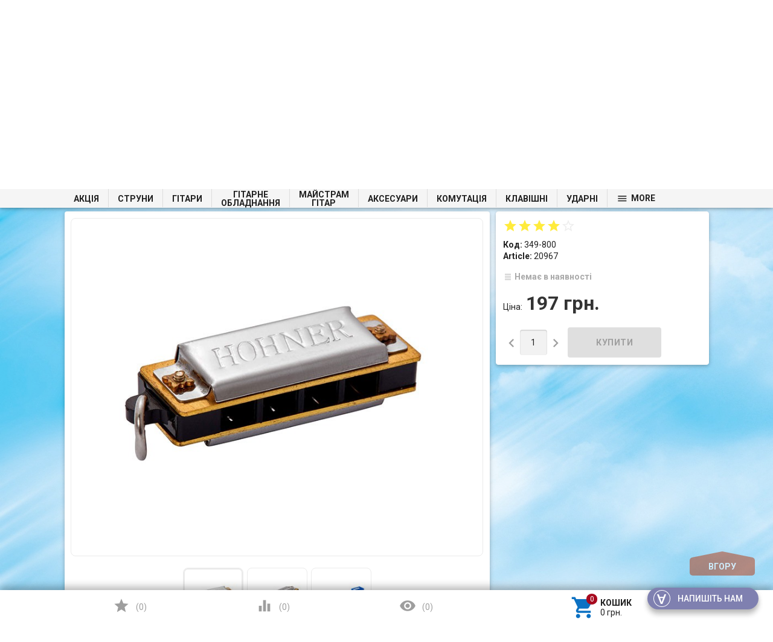

--- FILE ---
content_type: text/html; charset=utf-8
request_url: https://struny.com.ua/product/gubnaja-garmoshka-hohner-mini-harp/
body_size: 42908
content:

<!DOCTYPE html>
<html lang="uk">
<head>
    <meta charset="UTF-8" />
    <meta http-equiv="x-ua-compatible" content="IE=edge" />
    <meta name="viewport" content="width=device-width, initial-scale=1" />
    <title>Hohner MiniHarp Гармошка губна міні — купити у Києві та Україні: ціна, вартість та відгуки Struny</title>
    <meta name="Keywords" content="Hohner MiniHarp Гармошка губна міні, 20967, Подарункові" />
    <meta name="Description" content="Подарункові – Інтернет-магазин музичних інструментів ✔ Телефонуйте за номером ☎ 095 490 33 99 ☎ 097 490 33 99 ☎ 093 490-33-99

" />
    <meta name="google-site-verification" content="nF_hXYIEitI6reoSrjiB7B3cVEonUNyr4LHmJxBcn1E" />
        <link rel="shortcut icon" href="/favicon.ico"/>
    
			<script>
				var dataLayer = window.dataLayer || [];
				dataLayer.push({
					'event': 'view_item',
					'value': '197.0000',
					'items':[
						
						{
							'id': '1191',
							'google_business_vertical': 'retail'	
						}
					]
				});
			</script>
<script>(function(w,d,s,l,i){w[l]=w[l]||[];w[l].push({'gtm.start':
new Date().getTime(),event:'gtm.js'});var f=d.getElementsByTagName(s)[0],
j=d.createElement(s),dl=l!='dataLayer'?'&l='+l:'';j.async=true;j.src=
'https://www.googletagmanager.com/gtm.js?id='+i+dl;f.parentNode.insertBefore(j,f);
})(window,document,'script','dataLayer','GTM-KH68M9S');</script>
      
            <!-- rss -->
                <link rel="alternate" type="application/rss+xml" title="Struny" href="https://struny.com.ua/blog/rss/">        
                            <link href='//fonts.googleapis.com/css?family=Roboto:500,400italic,700italic,300,700,500italic,300italic,400&amp;subset=cyrillic,latin' rel='stylesheet' type='text/css'><link href="//fonts.googleapis.com/icon?family=Material+Icons" rel="stylesheet" type='text/css'><link href="/wa-data/public/site/themes/profitbuy/profitbuy.min.css?v1.2.0.172" rel="stylesheet" type="text/css"/><link href="/wa-apps/shop/plugins/autobadge/css/frontend.min.css?1.7.7" rel="stylesheet">
<link href="/wa-data/public/shop/plugins/addgifts/css/all_5d09a8d4104dfe98f29d57795284eab0.css" rel="stylesheet">
 <script type="text/javascript" src="/wa-content/js/jquery/jquery-1.11.1.min.js" ></script><script type="text/javascript" src="/wa-content/js/jquery/jquery-migrate-1.2.1.min.js"></script><script type="text/javascript">( function ($, undefined) {$.at = {urls: {wa_url: "/",wa_theme_url: "/wa-data/public/site/themes/profitbuy/",wa_static_url: "/",wa_app_static_url: "/wa-apps/shop/",wa_active_theme_url: "/wa-data/public/shop/themes/profitbuy/",wa_parent_theme_url: "/wa-data/public/site/themes/profitbuy/",current_url: "/product/gubnaja-garmoshka-hohner-mini-harp/",dummy: {"96": "/wa-data/public/site/themes/profitbuy/img/dummy96.png"}},is_mobile: !!(""),locale: "uk_UA",app: {fancybox: true,submenu_count: 10},shop: {url: "/",description_cut: 100,autofit: false,product_preview: 1,scroll_image: 1,flying_cart_item: 5,setFlyingHeight: function () {var t = this;setTimeout( function () {var h = 0;$('#flying-cart li').filter(':lt(' + (parseInt(t.flying_cart_item) || 5) + ')').each(function(){h += $(this).innerHeight();});$('#flying-cart').css('max-height', h + 1);}, 300);return (parseInt(t.flying_cart_item) || 5);},category: {images: { }}}};$.at.plugins = {"jquery.fancybox": {is_done: function () {return !!$.fancybox;},href: "/wa-data/public/site/themes/profitbuy/fancybox/jquery.fancybox.css?v2.1.5",src: "/wa-data/public/site/themes/profitbuy/fancybox/jquery.fancybox.min.js?v2.1.5"},"jquery.bxslider": {is_done: function () {return !!$.fn.bxSlider;},href: "/wa-data/public/site/themes/profitbuy/bxslider/jquery.bxslider.css",src: "/wa-data/public/site/themes/profitbuy/bxslider/jquery.bxslider.min.js"},"jquery.cslider": {is_done: function () {return !!$.fn.cslider;},href: "/wa-data/public/site/themes/profitbuy/cslider/jquery.cslider.css",src: "/wa-data/public/site/themes/profitbuy/cslider/jquery.cslider.js"},"jquery.nivoslider": {is_done: function () {return !!$.fn.nivoSlider;},href: "/wa-data/public/site/themes/profitbuy/nivoslider/nivo.slider.css",src: "/wa-data/public/site/themes/profitbuy/nivoslider/jquery.nivo.slider.min.js"}};$.at.messages = {'ru_RU': {'More': 'Ще','Show more': 'Показати ще','More categories': 'Ще категорії','Remove from cart': 'Видалити з кошика','pcs.': 'шт.','Expand description': 'Розгорнути опис','Collapse description': 'Згорнути опис','Back to home page': 'Повернутися на головну','or': 'чи','back to current page': 'залишитися на поточній сторінці','Congratulations!': 'Вітаємо!','Authorization was successful!': 'Авторизація пройшла успішно!','Much product is no longer available!': 'Стільки товару немає в наявності!'}};})(jQuery);</script><script type="text/javascript" src="/wa-data/public/site/themes/profitbuy/at.min.js?v0.0.1"></script><script type="text/javascript">$(window).scroll(function() {if ( $(this).scrollTop()>=250 ) {$(".tree-wrapper").addClass( "fixed" );}else if ( $(this).scrollTop()<240 ) {$(".tree-wrapper").removeClass( "fixed" );}});</script><script type="text/javascript" src="/wa-data/public/site/themes/profitbuy/profitbuy.min.js?v1.2.0.172"></script><script src="/wa-apps/shop/plugins/skidkavprocentah/js/skidkavprocentah.plugin.min.js?v=1.0.4"></script>
<script src="/wa-data/public/shop/plugins/skidkavprocentah/js/skidkavprocentah.js?v=1.0.4"></script>
<script src="/wa-apps/shop/plugins/kod/js/shopKodPlugin.js"></script>
<script src="/wa-apps/shop/plugins/autobadge/js/jquerycountdowntimer/jquery.countdownTimer.min.js?1.7.7"></script>
<script src="/wa-apps/shop/plugins/autobadge/js/frontend.min.js?1.7.7"></script>
<script src="/wa-apps/shop/plugins/addgifts/js/frontend.min.js?v=2.5"></script>
<script src="/wa-apps/shop/plugins/asper/assets/asper.js?1.1"></script>
 <link href="/wa-data/public/shop/themes/profitbuy/profitbuy.shop.min.css?v1.2.0.172" rel="stylesheet" type="text/css" /><link href="/wa-data/public/shop/themes/profitbuy/owl.carousel.css?v2.0.0" rel="stylesheet" type="text/css" /><script type="text/javascript">( function ($, undefined) {$.at = $.at || { };$.at.plugins["jquery.countdowntimer"] = {is_done: function () {return !!$.fn.countdowntimer;},href: "/wa-data/public/shop/themes/profitbuy/jquery.countdownTimer.css",src: "/wa-data/public/shop/themes/profitbuy/jquery.countdownTimer.min.js"};})(jQuery);</script><script type="text/javascript" src="/wa-apps/shop/js/lazy.load.js?v10.2.1.978"></script><script type="text/javascript" src="/wa-data/public/shop/themes/profitbuy/owl.carousel.min.js?v2.0.0"></script><script type="text/javascript" src="/wa-data/public/shop/themes/profitbuy/jquery.cookie.min.js?v1.2.0.172"></script><script type="text/javascript" src="/wa-data/public/shop/themes/profitbuy/profitbuy.shop.min.js?v1.2.0.172"></script><!-- plugin hook: 'frontend_head' --><script type="text/javascript">
$(function(){
	$('#nosearch').shopKodPlugin({ url:'/' });
})
</script><link rel="stylesheet" href="/wa-data/public/shop/plugins/skidkavprocentah/css/skidkavprocentah.css?v=1.0.4"><style class="autobadge-inline-css" data-targets="autobadge-pl.ab-10-0,autobadge-pl.ab-7-1">.autobadge-pl.ab-7-1 .badge-text-block:before{border-top-color:rgba(153,0,0,1);border-left-color:rgba(153,0,0,1)}.autobadge-pl.ab-7-1 .badge-text-block:after{border-top-color:rgba(153,0,0,1);border-right-color:rgba(153,0,0,1)}</style><script>(function($){$(function(){$.autobadgeFrontend.init({update:'/autobadge/update/',forceParentVisible:'',delayLoading:'',delayLoadingAjax:'',forceParentRelative:'1',showLoader:''});});})(jQuery);</script><script>if (typeof shop_addgifts__frontend == 'undefined') {
            document.addEventListener('DOMContentLoaded', function () {
                shop_addgifts__frontend.base_url = '/';
            })
        } else {
            shop_addgifts__frontend.base_url = '/';
        } 
        </script><meta property="og:type" content="website">
<meta property="og:title" content="Hohner MiniHarp Гармошка губна міні — купити у Києві та Україні: ціна, вартість та відгуки Struny">
<meta property="og:description" content="Подарункові – Інтернет-магазин музичних інструментів ✔ Телефонуйте за номером ☎ 095 490 33 99 ☎ 097 490 33 99 ☎ 093 490-33-99

">
<meta property="og:image" content="https://struny.com.ua/wa-data/public/shop/products/91/11/1191/images/84349/84349.750x0.jpg">
<meta property="og:url" content="https://struny.com.ua/product/gubnaja-garmoshka-hohner-mini-harp/">
<meta property="product:price:amount" content="197">
<meta property="product:price:currency" content="UAH">
<link rel="icon" href="/favicon.ico?v=1695919546" type="image/x-icon" /><link rel="apple-touch-icon" href="/apple-touch-icon.png?v=1695919546" /><!--  FB  -->
<div id="fb-root"></div>
<script>(function(d, s, id) {
  var js, fjs = d.getElementsByTagName(s)[0];
  if (d.getElementById(id)) return;
  js = d.createElement(s); js.id = id;
  js.src = "//connect.facebook.net/ru_RU/sdk.js#xfbml=1&version=v2.7&appId=932814130119683";
  fjs.parentNode.insertBefore(js, fjs);
}(document, 'script', 'facebook-jssdk'));</script>
<!--  END FB  -->

<!--  Send.Mobi  -->
<script>
  (function(d, s, id, companyId) {
    var js, sjs = d.getElementsByTagName(s)[0];
    js = d.createElement(s);
    js.id = id;
    js.src = "https://widget.sender.mobi/connect/loader.js";
    js.setAttribute('data-company-id', companyId);
    sjs.parentNode.insertBefore(js, sjs);
  })(document, "script", "sender-connect", "i27916702326");
</script>
<!-- /Send.Mobi  -->



 <style type="text/css" id="profitbuy-theme-css">@media only screen and (min-width: 993px) {html body { padding-bottom: 56px; }}body.is-background {background-image: url('/wa-data/public/site/themes/profitbuy/img/backgrounds/abstract7.jpg');background-repeat: no-repeat;background-attachment: fixed;background-size: cover;}main.maincontent {background-color: rgba(255, 255, 255, 0.2);}.header-line.alfa-background {background-color: rgba(255, 255, 255, 1);}@media only screen and (min-width: 993px) {.footer-block.alfa-background {background-color: rgba(255, 255, 255, 1);}}a {color: #0C71C3;}a:hover {color: #A70A1F;}input[type=text],input[type=password],input[type=email],input[type=url],input[type=time],input[type=date],input[type=datetime-local],input[type=tel],input[type=number],input[type=search],textarea,select {outline-color: #B5340B;}input[type="button"],input[type="submit"],.button {color: #fff;background-color: #B5340B;}input[type="button"].second-type,input[type="submit"].second-type,.button.second-type {color: #fff;background-color: #E64A19;}input[type="button"].third-type,input[type="submit"].third-type,.button.third-type {color: rgba(0, 0, 0, 0.87);border-color: #B5340B;background-color: #fff;}input[type=button].gray,input[type=submit].gray,.button.gray {color: #9F9F9F;background-color: #DFDFDF;}input[type="button"]:hover,input[type="submit"]:hover,.button:hover {color: #fff;background-color: #8E2200;}input[type="button"].second-type:hover,input[type="submit"].second-type:hover,.button.second-type:hover {color: #fff;background-color: #B5340B;}input[type="button"].third-type:hover,input[type="submit"].third-type:hover,.button.third-type:hover {border-color: #8E2200;}input[type="button"]:active,input[type="submit"]:active,.button:active {background-color: #E24C1C;}input[type="button"].second-type:active,input[type="submit"].second-type:active,.button.second-type:active {background-color: #F17148;}@media only screen and (min-width: 993px) {ul.base-menu.tree > li:hover,ul.base-menu.tree > li.selected {background-color: #B5340B;}ul.base-menu.tree > li:hover > a,ul.base-menu.tree > li.selected > a {color: #fff;}ul.base-menu.type2 li li a {color: #0C71C3;}ul.base-menu.type2 li li a:hover {color: #A70A1F;}ul.base-menu.type2 li li li:nth-child(n+11) {display: none;}}ul.base-menu.pages-bottom > li {background-color: #B5340B;}ul.base-menu.pages-bottom > li:hover {background-color: #8E2200;}ul.base-menu.pages-bottom > li > a {color: #fff;}ul.base-menu.apps > li:hover {background-color: #B5340B;}ul.base-menu.apps > li:hover > a {color: #fff;}.mobile-nav-wrapper ul li.selected a {border-color: #B5340B;}.addition-link.blink:before {background-color: #B5340B;color: #fff;}.addition-link.blink:after {border-color: #B5340B transparent transparent;}i.cart-count {color: #0C71C3;}i.cart-count:after {background-color: #A70A1F;}#back-top {background-color: #B5340B;color: #fff;}#back-top:before {border-color: transparent transparent #B5340B;}.tags a {color: rgba(0, 0, 0, 0.87);border-color: #B5340B;background-color: #fff;}.tags a:hover {color: #fff;border-color: #8E2200;background-color: #8E2200;}.tags a:before {border-color: transparent transparent transparent #B5340B;}.tags a:hover:before {border-color: transparent transparent transparent #8E2200;}.tags a:after {border-color: transparent transparent transparent #fff;}.tags a:hover:after {border-left-color: #8E2200;}@media only screen and (min-width : 993px) {.sidebar-group .sidebar-title {color: #fff;background-color: #E64A19;}.sidebar-group .sidebar-title.second-type {color: #fff;background-color: #B5340B;}}.da-dots span {border-color: #0C71C3 !important;}.da-dots span.da-dots-current {background-color: #0C71C3 !important;}.filters .ui-widget-content .ui-state-default {background-color: #E64A19;}.bullets h4 i {color: #0C71C3;}.bullet .bullet-button {background: #E64A19;}.bullet .bullet-button:before,.bullet .bullet-button:after {background-color: #fff;}ul.product-list.colored.carousel li:first-child:hover,ul.product-list.colored > li:hover {box-shadow: inset 0 0 0 1px #E64A19;border-color: #E64A19;}#product-tabs-nav li.selected a {background: #B5340B;color: #fff;}</style><style type="text/css">

/* Плавающее верхнее меню */
@media only screen and (min-width: 992px) {
.tree-wrapper.fixed {
    position:fixed;
    top:0;
    left:0;
    right:0;
    width:100%;
    z-index:1001;
    height: 31px; /* высота меню */ 
    line-height: 30px; /* высота линий и активного элемента */     
    /* background-color: #F7FFAF; /* цвет фона */ 
}
}
/* /Плавающее верхнее меню */

/* Плавающий блок купить */
@media only screen and (min-width: 993px) {
.product-sidebar.fly {    
    margin-top: 60px;
}
}
/* /Плавающий блок купить */

/* Категории в две строки */
@media only screen and (min-width: 993px) {
    ul.base-menu.tree > li > a > span {
        line-height: 1;
        display: inline-block;
        vertical-align: middle;
        text-align: center;
        white-space: normal;
    }
    ul.base-menu.tree > li > ul br {
        display: none;
    }
}
@media only screen and (max-width: 992px) {
    ul.base-menu.tree > li > a > span br {
        display: none;
    }
}
/* /Категории в две строки */

/* Масштабирование сайта шрифт */
@media only screen and (min-width:0){
html{
font-size:12px;
}
}
@media only screen and (min-width:992px){
html{
font-size:13px;
}
}
@media only screen and (min-width:1200px){
html{
font-size:14px;
}
}
@media only screen and (min-width: 993px) {
.header-line.alfa-background .row-grid .table-grid .col-grid {
height: auto;
}
}
/* /Масштабирование сайта шрифт */

/* Высота горизонтального блока категорий */
@media only screen and (min-width: 993px){
.tree-wrapper {
    height: 45px;
    line-height: 45px;
}
}
/* /Высота горизонтального блока категорий */

/* Масштабирование бокового дерева категорий */
@media only screen and (min-width: 993px){
.sidebar ul.base-menu > li > a {
padding: 9px 15px;
}
.sidebar ul.base-menu li li a {
padding: 9px 15px;
white-space: normal;
}
}
/* Масштабирование ширины сайта */
/*
@media only screen and (min-width: 993px) {
html {
zoom: 75%;
}
}
*/

@media only screen and (min-width: 993px) {
	.container {
		width: 85%;
		min-width: 950px;
	}
}

/* /Масштабирование ширины сайта */

/* размер шрифта наименования товара в карточке товара */
h1 span[itemprop="name"] {
    font-size: 25px;
}
/* /размер шрифта наименования товара в карточке товара */

/* фильтр */
@media only screen and (min-width: 993px){
.sidebar .sidebar-group:first-child .sidebar-title {
    padding: 10px 15px;
}
}
@media only screen and (min-width: 993px)
.sidebar .filters h5 {
    padding: 10px 15px;
}
/* /фильтр */


/* NP */
@font-face {
    font-family: Muemo; 
    src: url('https://apimgmtstorelinmtekiynqw.blob.core.windows.net/content/MediaLibrary/Font/museo_sans_cyrillic_500.ttf') format('truetype'); 
    font-weight: normal;
   font-style: normal;
  }

#np-tracking {
    position: relative;
    width: 200px;
    height: 322px;  
    text-align: center;
    background: #fff;
    padding: 10px;
    box-shadow: 0 2px 2px 0 rgba(0, 0, 0, 0.24), 0 0 2px 0 rgba(0, 0, 0, 0.12);
    box-sizing: border-box;
    font-family: Muemo, sans-serif;
} 

#np-first-state {
    position: relative;
    width: 100%;
    height: 100%;
}

#np-tracking-logo {
    position: relative;
    width: 100%;
    height: 25%;
    background: url('https://apimgmtstorelinmtekiynqw.blob.core.windows.net/content/MediaLibrary/Widget/img/np-logo.svg') no-repeat center;
    border-bottom: solid 1px rgba(177, 185, 193, 0.5);
    margin-bottom: 13%;
}

#np-title {
    display: block;
    width: 100%;
    line-height: 1.31;
    height: 25%;
}

#np-title .np-h1 {
    font-size: 16px;
    font-weight: 500;
    font-style: normal;
    font-stretch: normal;
    text-align: center;
    color: #6c737b;
    padding: 0;
    margin: 0;
    font-family: Muemo, sans-serif;
}

#np-warning-message {
    font-size: 11px;
    height: 19px;
    text-align: center;
    line-height: 19px;
    background: url('https://apimgmtstorelinmtekiynqw.blob.core.windows.net/content/MediaLibrary/Widget/img/line.png') repeat-x 25% 75%;
    color: #EA5455;
}

#np-second-state {
    display: none;
    position: relative;
    width: 100%;
    height: 100%;
    text-align: center;
}

#np-status-icon {
    display: block;
    width: 100%;
    height: 25%;
    margin-bottom: 14%;
}

  #np-status-icon img {
    display: inline-block !important;
    padding: 0 !important;
  }

#np-status-message {
    position: relative;
    width: 100%;
    height: auto;
    font-size: 14px;
    font-weight: 500;
    font-style: normal;
    font-stretch: normal;
    padding-left: 25px;
    padding-right: 25px;
    line-height: 1.29;
    text-align: center;
    color: #6c737b;
    margin-bottom: 5px;
    box-sizing: border-box;
}

.np-track-mini-logo {
    position: relative;
    width: 100%;
    height: 45px;
    background: url('https://apimgmtstorelinmtekiynqw.blob.core.windows.net/content/MediaLibrary/Widget/img/np-logo.png') no-repeat center;
    background-size: 26px;
}

.np-line-right {
    position: absolute;
    width: 70px;
    height: 26px;
    top: 9px;
    right: 0;
    background: url('https://apimgmtstorelinmtekiynqw.blob.core.windows.net/content/MediaLibrary/Widget/img/line-mini.png') no-repeat right;
    background-size: 100%;
}

.np-line-left {
    position: absolute;
    width: 70px;
    height: 26px;
    top: 9px;
    left: 0;
    background: url('https://apimgmtstorelinmtekiynqw.blob.core.windows.net/content/MediaLibrary/Widget/img/line-mini.png') no-repeat left;
    background-size: 100%;
}

#np-more {
    width: 100%;
    height: 24px;
    font-size: 11px;
    font-weight: 500;
    font-style: normal;
    line-height: 2.18;
    color: #c1c2c2;
}

#np-more:hover {
    text-decoration: none;
}

#np-return-button {
    position: absolute;
    bottom: 0;
    left: 0;
    width: 100%;
    line-height: 34px;
    border: solid 1px #979797;
    background-color: #b1b9c1;
    height: 38px;
    border-radius: 4px;
}

#np-return-button span {
    cursor: pointer;
    font-size: 13px;
    font-weight: 500;
    font-style: normal;
    font-stretch: normal;
    line-height: 16px;
    color: #fff;
    text-decoration: underline;
    font-family: Muemo, sans-serif;
}

#np-return-button span:hover {
    text-decoration: none;
}

#np-input-container {
    position: relative;
    height: 20%;
}

#np-clear-input {
    display: none;
    position: absolute;
    width: 14px;
    height: 14px;
    top: 12px;
    right: 7px;
    background: url('https://apimgmtstorelinmtekiynqw.blob.core.windows.net/content/MediaLibrary/Widget/img/clear-input.png') no-repeat center;
    cursor: pointer;
}

#np-user-input {
    display: block;
    width: 100%;
    height: 38px;
    padding: 11px 25px 12px 9px;
    border: 1px solid #e0e0e0;
    font-size: 13px;
    font-weight: 500;
    color: #b1b9c1;
    box-sizing: border-box;
    background: #fbfbfb;
    font-family: Muemo, sans-serif;
}

#np-user-input:focus {
    outline: none;
}

#np-user-input::-ms-clear {
    display: none;
}

#np-submit-tracking {
    position: absolute;
    bottom: 0;
    left: 0;
    width: 100%;
    height: 38px;
    padding: 2%;
    outline: none;
    font-size: 12px;
    color: #fff;
    background: #ed1c23;
    border: 1px solid transparent;
    font-family: Muemo, sans-serif;
}
#np-submit-tracking:hover {
  cursor: not-allowed;
}
#np-load-image-tracking {
    visibility: hidden;
    position: absolute;
    top: 0;
    right: calc(50% - 16px);
    width: 32px;
    height: 100%;
    background: url('https://apimgmtstorelinmtekiynqw.blob.core.windows.net/content/MediaLibrary/Widget/img/loading.png') no-repeat center transparent !important;
    -webkit-transition: all 0.6s linear;
    transition: all 0.6s linear;
}

/* TRACKING HORIZONTAL START */

#np-tracking.np-widget-hz {
    position: relative;
    width: 434px;
    height: 76px;
    border-radius: 8px;
    background-color: #ffffff;
    box-shadow: 0 2px 2px 0 rgba(0, 0, 0, 0.24), 0 0 2px 0 rgba(0, 0, 0, 0.12);
    border-width: 1px;
    border-image-slice: 1;
}

#np-tracking.np-widget-hz #np-tracking-logo,
#np-tracking.np-widget-hz #np-title,
#np-tracking.np-widget-hz .np-track-mini-logo {
    display: none;
}

#np-tracking.np-widget-hz #np-input-container {
    width: 65%;
    height: 38px;
    float: left;
}

#np-tracking.np-widget-hz #np-submit-tracking {
    background: url("https://apimgmtstorelinmtekiynqw.blob.core.windows.net/content/MediaLibrary/Widget/img/np-logo-white.png") no-repeat #ed1c23 10px 8px;
}

#np-tracking.np-widget-hz #np-submit-tracking {
    min-width: 121px;
    width: 30%;
    float: right;
    text-align: right;
    padding-right: 14px;
    height: 38px;
    position: relative;
}

#np-tracking.np-widget-hz #np-status-icon {
    position: absolute;
    top: 0;
    left: 0;
    width: 56px;
    height: 56px;
    margin: 0;
}

#np-tracking.np-widget-hz #np-status-icon #np-load-image-tracking {
    right: 50%;
    margin-right: -8px;
}

#np-tracking.np-widget-hz #np-status-icon img {
    width: 100%;
    height: 100%;
}

#np-tracking.np-widget-hz #np-status-message {
    position: absolute;
    width: calc(75% - 50px);
    top: 0;
    right: 87px;
    padding: 0;
    text-align: left;
}

#np-tracking.np-widget-hz #np-more {
    position: absolute;
    width: calc(75% - 60px);
    top: 36px;
    right: 97px;
    text-align: left;
    background: url('https://apimgmtstorelinmtekiynqw.blob.core.windows.net/content/MediaLibrary/Widget/img/line.png') repeat-x top;
}

#np-tracking.np-widget-hz #np-return-button {
    position: absolute;
    top: 0;
    right: 0;
    left: initial;
    width: 87px;
    height: 56px;
    padding: 10px;
    line-height: 0;
    box-sizing: border-box;
    text-align: center;
}

#np-tracking.np-widget-hz #np-warning-message {
    position: absolute;
    bottom: 0;
    left: 0;
    height: 12px;
    font-family: Muemo, sans-serif;
}

/* TRACKING HORIZONTAL END */

/* Border-radius classes start */
.np-w-br-0,
#np-tracking.np-w-br-0,
.np-w-br-0 #np-user-input,
.np-w-br-0 #np-submit-tracking,
.np-w-br-0 #np-return-button {
    border-radius: 0px;
}

.np-w-br-1,
#np-tracking.np-w-br-1 {
  border-radius: 1px;
}
.np-w-br-1 #np-user-input,
.np-w-br-1 #np-submit-tracking,
.np-w-br-1 #np-return-button {
    border-radius: 0px;
}

.np-w-br-2,
#np-tracking.np-w-br-2 {
  border-radius: 2px;
}
.np-w-br-2 #np-user-input,
.np-w-br-2 #np-submit-tracking,
.np-w-br-2 #np-return-button {
    border-radius: 0px;
}

.np-w-br-3,
#np-tracking.np-w-br-3 {
  border-radius: 3px;
}
.np-w-br-3 #np-user-input,
.np-w-br-3 #np-submit-tracking,
.np-w-br-3 #np-return-button {
    border-radius: 0px;
}

.np-w-br-4,
#np-tracking.np-w-br-4 {
  border-radius: 4px;
}
.np-w-br-4 #np-user-input,
.np-w-br-4 #np-submit-tracking,
.np-w-br-4 #np-return-button {
    border-radius: 1px;
}

.np-w-br-5,
#np-tracking.np-w-br-5 {
  border-radius: 5px;
}
.np-w-br-5 #np-user-input,
.np-w-br-5 #np-submit-tracking,
.np-w-br-5 #np-return-button {
    border-radius: 2px;
}

.np-w-br-6,
#np-tracking.np-w-br-6 {
  border-radius: 6px;
}
.np-w-br-6 #np-user-input,
.np-w-br-6 #np-submit-tracking,
.np-w-br-6 #np-return-button {
    border-radius: 3px;
}

.np-w-br-7,
#np-tracking.np-w-br-7 {
  border-radius: 7px;
}
.np-w-br-7 #np-user-input,
.np-w-br-7 #np-submit-tracking,
.np-w-br-7 #np-return-button {
    border-radius: 4px;
}

.np-w-br-8,
#np-tracking.np-w-br-8 {
  border-radius: 8px;
}
.np-w-br-8 #np-user-input,
.np-w-br-8 #np-submit-tracking,
.np-w-br-8 #np-return-button {
    border-radius: 5px;
}

.np-w-br-9,
#np-tracking.np-w-br-9 {
  border-radius: 9px;
}
.np-w-br-9 #np-user-input,
.np-w-br-9 #np-submit-tracking,
.np-w-br-9 #np-return-button {
    border-radius: 6px;
}

.np-w-br-10,
#np-tracking.np-w-br-10 {
  border-radius: 10px;
}
.np-w-br-10 #np-user-input,
.np-w-br-10 #np-submit-tracking,
.np-w-br-10 #np-return-button {
    border-radius: 7px;
}

.np-w-br-11,
#np-tracking.np-w-br-11 {
  border-radius: 11px;
}
.np-w-br-11 #np-user-input,
.np-w-br-11 #np-submit-tracking,
.np-w-br-11 #np-return-button {
    border-radius: 8px;
}

.np-w-br-12,
#np-tracking.np-w-br-12 {
  border-radius: 12px;
}
.np-w-br-12 #np-user-input,
.np-w-br-12 #np-submit-tracking,
.np-w-br-12 #np-return-button {
    border-radius: 9px;
}


/* Border-radius classes end */
 
 
/* NP */
</style>


        
        
        
        
</head>
<body class="is-background is-volumetric">
<noscript><iframe src="https://www.googletagmanager.com/ns.html?id=GTM-KH68M9S"
height="0" width="0" style="display:none;visibility:hidden"></iframe></noscript>
<script type='text/javascript' id='track' charset='utf-8' data-lang='ua' apiKey='f1724afca586cc0ee01436c63601d17b' data-town='undefined' data-town-name='undefined' data-town-id='undefined' src='https://apimgmtstorelinmtekiynqw.blob.core.windows.net/content/MediaLibrary/Widget/Tracking/dist/track.min.js'></script>
<!-- АНОНС -->    
     <!-- /АНОНС -->  

    <header class="globalheader">
        <nav class="nav-wrapper">
            <div class="container">
                
                <!-- MOBILE NAV -->
                <div class="row-grid hide-on-large-only"><div class="col-grid s12">
                    <div class="mobile-nav-button-wrapper float-left">
                        <a href="#" data-nav="all" class="mobile-nav-button action"><i class="material-icons mi-3x">&#xE5D2;</i></a>
                    </div>
                                            <div class="mobile-nav-button-wrapper float-left">
                            <a href="#" data-nav="contacts" class="mobile-nav-button action"><i class="material-icons mi-3x">&#xE0CD;</i></a>
                        </div>
                                                                <div class="mobile-nav-button-wrapper float-right">
                                                        <a href="/cart/" class="mobile-nav-button empty">
                            	<i class="material-icons mi-3x cart-count" data-count="0">&#xE8CC;</i>
           	     			</a>
                        </div>
                                    </div></div>
            
                <!-- DESKTOP NAV -->
                                                                               
                <div class="row-grid hide-on-med-and-down"><div class="table-grid">
                    <div class="col-grid max-width"><ul class="base-menu type1 pages-top" style="display: none;"><li class=" parent"><a href="/site/">Про магазин</a><ul><li class=" "><a href="/site/сertifications/">Сертифікати</a></li><li class=" "><a href="/site/partnership/">Співробітництво</a></li><li class=" "><a href="/site/condition/">Договір оферти</a></li><li class=" "><a href="/site/privacy-policy/">Безпека</a></li></ul></li><li class=" parent"><a href="/site/customers/">Покупцям</a><ul><li class=" "><a href="/site/customers/how-to-order/">Як купити</a></li><li class=" "><a href="/site/customers/loyalty-program/">Програма лояльності</a></li><li class=" "><a href="/site/customers/warranty-service/">Гарантія</a></li><li class=" "><a href="/site/customers/purchase-returns/">Повернення товару</a></li><li class=" "><a href="/site/customers/credit/">Кредит</a></li></ul></li><li class=" "><a href="/site/dostavka-i-oplata/">Доставка та оплата</a></li><li class=" "><a href="/site/contacts/">Контакти</a></li><li><a href="/blog/">Новини</a></li><li><a href="/brands/">Бренди</a></li></ul></div>                    
                    <div class="col-grid">
                    <script src="/wa-apps/shop/plugins/searchsmart/js/search_input.js"></script>
<link rel="stylesheet" href="/wa-apps/shop/plugins/searchsmart/css/search_input.css">
<div class="ssearch-wrapper theme-default">
    <form method="get" action="/searchSmart/">
		<div class="ssearch-box">
			<div class="ssearch-key-box">
				<input type="text" placeholder="Я шукаю..." maxlength="50" autocomplete="off" value="" id="search_query" name="query">
                <input type="hidden" name="word" value=""/>
                <input type="hidden" name="category_id" value=""/>
			</div>
            <div class="ssearch-right">
                			    <div class="ssearch-submit" style="background: #e62e04; color: ;">Знайти</div>
            </div>
		</div>
    </form>
    <div class="ssearch-result-box" style="display: none;"></div>
</div> 

<style>
    .ssearch-wrapper .ssearch-result-box a { color: #006bd8; }
</style>
<script>
$(document).ready(function() { 
    
    // Focus
    
    // Search
    
	$('.ssearch-wrapper input[name="query"]').on('focus',function(){
        var wrap = $(this).closest('.ssearch-wrapper');
	    var len = $(this).val().length;
        if(len >= 3 && wrap.find('.ssearch-result-box').html().length) {
            wrap.find('.ssearch-result-box').show();
        }
	});
    
    $('.ssearch-wrapper .ssearch-submit').on('click', function() {
        var wrap = $(this).closest('.ssearch-wrapper');
        var query = '?query=' + wrap.find('[name="query"]').val();
        var category_id = '';
        if(wrap.find('[name="category_id"]').val() != '') {
            category_id = '&category_id=' + wrap.find('[name="category_id"]').val();
        }
        window.location.href = wrap.find('form').attr('action') + query + category_id;
    });
    
    $('.ssearch-wrapper').on('click', '.result-suggestions .ssearch-item', function() {
        var wrap = $(this).closest('.ssearch-wrapper');
        var query = '?query=' + $(this).text();
        var category_id = '';
        if(wrap.find('[name="category_id"]').val() != '') {
            category_id = '&category_id=' + wrap.find('[name="category_id"]').val();
        }
        window.location.href = wrap.find('form').attr('action') + query + category_id;
    });
    
    $(".ssearch-wrapper input[name='query']").on('keydown',function(e){
        if(e.keyCode == 13) {
            e.preventDefault();
            var wrap = $(this).closest('.ssearch-wrapper');
            if(wrap.find('.ssearch-result-box .ssearch-item.active').length) {
                if(wrap.find('.ssearch-result-box .ssearch-item.active').closest('div').hasClass('result-suggestions')) {
                    wrap.find('.ssearch-submit').click();
                } else {
                    window.location.href = wrap.find('.ssearch-result-box .ssearch-item.active').attr('href');
                }
            } else {
                wrap.find('.ssearch-submit').click();
            }
        } 
    });

    var search_function;
    $(".ssearch-wrapper input[name='query']").on('keyup',function(e){
       var wrap = $(this).closest('.ssearch-wrapper');
       var len = $(this).val().length;
       var query = $(this).val();
       if(len < 3) {
            wrap.find('.ssearch-result-box').empty().hide();
       }
       
       if(len >= 3) {
          if((e.keyCode >= 38 && e.keyCode <= 40) || e.keyCode == 13) { 
            if(wrap.find('.ssearch-result-box').is(':visible')) {
                if(e.keyCode == 40) {
                    //if is press keyDown
                    if(wrap.find('.ssearch-result-box .ssearch-item').hasClass('active')) {
                        wrap.find('.ssearch-result-box .ssearch-item.active').removeClass('active').findNext('.ssearch-item').addClass('active');
                    } else {
                        wrap.find('.ssearch-result-box .ssearch-item:eq(0)').addClass('active');
                        if(wrap.find('.ssearch-result-box .ssearch-item.active').closest('div').hasClass('result-suggestions')) {
                            $(this).val(wrap.find('.ssearch-result-box .ssearch-item.active').text());
                        } else {
                            $(this).val(query);
                        }
                    }
                } else if(e.keyCode == 38) {
                    //if is press keyUp
                    if(wrap.find('.ssearch-result-box .ssearch-item').hasClass('active')) {
                        wrap.find('.ssearch-result-box .ssearch-item.active').removeClass('active').findPrev('.ssearch-item').addClass('active');
                    } else {
                        wrap.find('.ssearch-result-box .ssearch-item:last').addClass('active');
                        if(wrap.find('.ssearch-result-box .ssearch-item.active').closest('div').hasClass('result-suggestions')) {
                            $(this).val(wrap.find('.ssearch-result-box .ssearch-item.active').text());
                        }
                    }
                }
                
                if(wrap.find('.ssearch-result-box .ssearch-item.active').closest('div').hasClass('result-suggestions')) {
                    $(this).val(wrap.find('.ssearch-result-box .ssearch-item.active').text());
                } else {
                    $(this).val(wrap.find('[name="word"]').val());
                }   
            } 
          } else {
              clearTimeout(search_function);

              search_function = setTimeout( function() {
                  $.post("/getsearchsmart/",{ query: query},function(response){
                      if(response.data.is_not_empty != 'fail') {
                          wrap.find('.ssearch-result-box').empty().show().html(response.data.html);
                          if(wrap.find('.ssearch-result-box .result-suggestions').length) {
                              wrap.find('.ssearch-result-box .result-suggestions span').each(function() {
                                  $(this).html(highlightPhrase($(this).text(), query, wrap));
                              });
                          }
                      } else {
                          wrap.find('.ssearch-result-box').empty().hide();
                      }
                  },'json');
              }, 600);
          } 
       }
   }); 
});

$.fn.findNext = function(selector, steps, scope) {
    if (steps) {
        steps = Math.floor(steps);
    } else if (steps === 0) {
        return this;
    } else { 
        var next = this.next(selector);
        if (next.length)
            return next; 
        steps = 1;
    }

    scope = (scope) ? $(scope) : $(document);
    var kids = this.find(selector);

    hay = $(this);
    while(hay[0] != scope[0]) {
        hay = hay.parent();     
        var rs = hay.find(selector).not(kids).add($(this));
        var id = rs.index(this) + steps;
        if (id > -1 && id < rs.length)
            return $(rs[id]);
    }
    return $(rs[0]);
}

$.fn.findPrev = function(selector, steps, scope) {
    if (steps) {
        steps = Math.floor(steps);
    } else if (steps === 0) {
        return this;
    } else { 
        var prev = this.prev(selector);
        if (prev.length)
            return prev; 
        steps = 1;
    }

    scope = (scope) ? $(scope) : $(document);
    var kids = this.find(selector);

    hay = $(this);
    while(hay[0] != scope[0]) {
        hay = hay.parent();     
        var rs = hay.find(selector).not(kids).add($(this));
        var id = rs.index(this) - steps;
        if (id > -1 && id < rs.length)
            return $(rs[id]);
    }
    return $(rs[rs.length - 1]);
}

function escapeRegExp(str) {
	return str.replace(/[\-\[\]\/\{ \}\(\)\*\+\?\.\\\^\$\|]/g, "\\$&");
}

function highlightPhrase(string, phrase, wrap) {
	var escapedPhrase = escapeRegExp(phrase);
    wrap.find('[name="word"]').val(phrase);
	return (string + "").replace(new RegExp("(" + escapedPhrase + ")", "gi") , "<b>$1</b>");
}
</script>                    </div>
                    <div class="col-grid min-width"><ul class="base-menu"><li><a href="/login/"><i class="material-icons mi-lg">&#xE7FD;</i>Увійти</a></li></ul></div>                    
                </div></div>
                
            </div>
        </nav>
        
                                
        <div class="header-line alfa-background">
            <div class="container"><div class="row-grid"><div class="table-grid">
                <div class="col-grid s12 m6 align-center-on-small-and-down"><a id="logo" href="/"><img src="/wa-data/public/site/themes/profitbuy/img/logo.png?v1611150457?v1.2.0.172" alt="" id="logo-image" /></a></div>                <div class="col-grid m6 hide-on-small-and-down align-center align-right-on-med-and-down"><ul class="phones-wrapper"><li><a href="tel:0954903399">(095) 490-33-99</a><span class="hint"><a href="viber://chat?number=0954903399">Ми в Viber 095 490 33 99</a></span></li><li><a href="tel:0974903399">(097) 490-33-99</a><span class="hint"><a href="javascript: void(0);" class="wm-recallback-plugin-button">Замовити зворотній дзвінок</a></span></li><li><a href="tel:+380934903399">(093) 490-33-99</a><span class="hint"></span></li></ul></div>                <div class="col-grid hide-on-med-and-down align-right"><ul class="offline-wrapper"><li class="address"><a href="https://www.google.com/maps/embed?pb=!1m18!1m12!1m3!1d3590.9934272490013!2d30.437040255109746!3d50.47432608569767!2m3!1f0!2f0!3f0!3m2!1i1024!2i768!4f13.1!3m3!1m2!1s0x40d4cdb13ab4b47f%3A0x2534222ee2b6bbb0!2z0LLRg9C70LjRhtGPINCp0YPRgdGU0LLQsCwgMjUsINCa0LjRl9Cy!5e0!3m2!1sru!2sua!4v1487251295384" class="map-wrapper fancybox fancybox.iframe" rel="nofollow"><i class="material-icons mi-2x">&#xE55F;</i><span>Київ, вул.Щусєва, 25</span></a></li><li class="workhours no-hover hint"><a href="http://struny.com.ua/site/contacts/">Графік роботи</a></li></ul></div>            </div></div></div>
        </div>
        
        <nav class="tree-wrapper hide-on-large-only"><div class="container"><div class="tree-title">Категорії<button class="toggle-menu"><i class="material-icons mi-2x">&#xE5D2;</i></button></div><div class="sidebar-box"><ul class="base-menu"><li class=" "><a href="/category/sale-share/">Акція</a></li><li class=" parent"><a href="/category/struny/">Струни</a><ul><li class=" parent"><a href="/category/struny-po-proizvoditelju/">Струни по виробнику</a><ul><li class=" parent"><a href="/category/alice-strings/">Alice</a><ul><li class=" "><a href="/category/alice-single-strings/">Струни поштучно</a></li><li class=" "><a href="/category/alice-acoustic-guitar-strings/">Акустика</a></li><li class=" "><a href="/category/alice-classical-guitar-strings/">Класика</a></li><li class=" "><a href="/category/alice-electric-guitar-strings/">Електрогітара</a></li><li class=" "><a href="/category/alice-bass-guitar-strings/">Бас-гітара</a></li><li class=" "><a href="/category/alice-banjo-strings/">Банджо</a></li><li class=" "><a href="/category/alice-mandolin-strings/">Мандоліна</a></li><li class=" "><a href="/category/alice-ukulele-strings/">Укулеле</a></li><li class=" "><a href="/category/alice-violin-strings/">Скрипка</a></li><li class=" "><a href="/category/alice-viola-strings/">Альт</a></li><li class=" "><a href="/category/alice-cello-strings/">Віолончель</a></li><li class=" "><a href="/category/alice-double-bass-contrabass-strings/">Контрабас</a></li></ul></li><li class=" parent"><a href="/category/aquila/">Aquila</a><ul><li class=" "><a href="/category/aquila-ukulele-strings/">Укулеле</a></li></ul></li><li class=" parent"><a href="/category/avzhezh-strings/">Avzhezh</a><ul><li class=" "><a href="/category/avzhezh-single-strings/">Струни поштучно</a></li><li class=" "><a href="/category/avzhezh-acoustic-guitar-strings/">Акустика</a></li><li class=" "><a href="/category/avzhezh-classical-guitar-strings/">Класика</a></li><li class=" "><a href="/category/avzhezh-electric-guitar-strings/">Електрогітара</a></li><li class=" "><a href="/category/avzhezh-violin/">Скрипка</a></li><li class=" "><a href="/category/avzhezh-domra-strings/">Домра</a></li><li class=" "><a href="/category/avzhezh-ukulele-strings/">Укулеле</a></li></ul></li><li class=" parent"><a href="/category/civin/">Civin</a><ul><li class=" "><a href="/category/civin-single-strings/">Поштучно</a></li><li class=" "><a href="/category/civin-acoustic-guitar-strings/">Акустика</a></li><li class=" "><a href="/category/civin-classical-guitar-strings/">Класика</a></li><li class=" "><a href="/category/civin-electric-guitar-strings/">Електрогітара</a></li><li class=" "><a href="/category/civin-bass-guitar-strings/">Бас-гітара</a></li><li class=" "><a href="/category/gitalele/">Гіталеле</a></li><li class=" "><a href="/category/civin-ukulele-strings/">Укулеле</a></li></ul></li><li class=" parent"><a href="/category/cleartone/">Cleartone</a><ul><li class=" "><a href="/category/cleartone-acoustic-guitar-strings/">Акустика</a></li><li class=" "><a href="/category/cleartone-classical-guitar-strings/">Класика</a></li><li class=" "><a href="/category/cleartone-electric-guitar-strings/">Електрогітара</a></li><li class=" "><a href="/category/cleartone-bass-guitar-strings/">Бас-гітара</a></li></ul></li><li class=" parent"><a href="/category/curt-mangan-strings/">Curt Mangan</a><ul><li class=" "><a href="/category/curt-mangan-single-strings/">Струни поштучно</a></li><li class=" "><a href="/category/curt-mangan-acoustic-guitar-strings/">Акустика</a></li><li class=" "><a href="/category/curt-mangan-classic-guitar-strings/">Класика</a></li><li class=" "><a href="/category/curt-mangan-electric-guitar-strings/">Електрогітара</a></li><li class=" "><a href="/category/curt-mangan-bass-guitar-strings/">Бас-гітара</a></li><li class=" "><a href="/category/curt-mangan-banjo-strings/">Банджо</a></li><li class=" "><a href="/category/curt-mangan-mandolin-strings/">Мандоліна</a></li><li class=" "><a href="/category/curt-mangan-bouzouki-strings/">Бузукі</a></li><li class=" "><a href="/category/curt-mangan-ukulele-strings/">Укулеле</a></li></ul></li><li class=" parent"><a href="/category/daddario/">D'Addario</a><ul><li class=" "><a href="/category/daddario-single-strings/">Струни поштучно</a></li><li class=" "><a href="/category/daddario-acoustic-guitar-strings/">Акустика</a></li><li class=" "><a href="/category/daddario-classical-guitar-strings/">Класика</a></li><li class=" "><a href="/category/daddario-electric-guitar-strings/">Електрогітара</a></li><li class=" "><a href="/category/daddario-bass-guitar-strings/">Бас-гітара</a></li><li class=" "><a href="/category/daddario-ukulele-strings/">Укулеле</a></li><li class=" "><a href="/category/daddario-banjo-strings/">Банджо</a></li><li class=" "><a href="/category/daddario-bouzouki-strings/">Бузукі</a></li><li class=" "><a href="/category/daddario-mandolin-strings/">Мандоліна</a></li><li class=" "><a href="/category/daddario-violin/">Скрипка</a></li><li class=" "><a href="/category/daddario-alto/">Альт</a></li><li class=" "><a href="/category/daddario-viola/">Віолончель</a></li><li class=" "><a href="/category/daddario-kbass/">Контрабас</a></li></ul></li><li class=" parent"><a href="/category/dr-strings/">DR Strings</a><ul><li class=" "><a href="/category/dr-acoustic-guitar-strings/">Акустика</a></li><li class=" "><a href="/category/dr-electric-guitar-strings/">Електрогітара</a></li><li class=" "><a href="/category/dr-bass-guitar-strings/">Бас-гітара</a></li></ul></li><li class=" parent"><a href="/category/dunlop/">Dunlop</a><ul><li class=" "><a href="/category/dunlop-single-strings/">Струни поштучно</a></li><li class=" "><a href="/category/dunlop-acoustic-guitar-strings/">Акустика</a></li><li class=" "><a href="/category/dunlop-classical-guitar-strings/">Класика</a></li><li class=" "><a href="/category/dunlop-electric-guitar-strings/">Електрогітара</a></li><li class=" "><a href="/category/dunlop-bass-guitar-strings/">Бас-гітара</a></li><li class=" "><a href="/category/dunlop-banjo-strings/">Банджо</a></li><li class=" "><a href="/category/dunlop-ukulele-strings/">Укулеле</a></li></ul></li><li class=" parent"><a href="/category/elixir/">Elixir</a><ul><li class=" "><a href="/category/elixir-single-strings/">Поштучно</a></li><li class=" "><a href="/category/elixir-acoustic-guitar-strings/">Акустика</a></li><li class=" "><a href="/category/elixir-electric-guitar-strings/">Електрогітара</a></li><li class=" "><a href="/category/elixir-bass-guitar-strings/">Бас-гітара</a></li><li class=" "><a href="/category/elixir-mandolin-strings/">Мандоліна</a></li><li class=" "><a href="/category/elixir-banjo-strings/">Банджо</a></li></ul></li><li class=" parent"><a href="/category/emuzin/">Emuzin</a><ul><li class=" "><a href="/category/emuzin-acoustic-guitar-strings/">Акустика</a></li><li class=" "><a href="/category/emuzin-classical-guitar-strings/">Класика</a></li><li class=" "><a href="/category/emuzin-electric-guitar-strings/">Електрогітара</a></li><li class=" "><a href="/category/emuzin-banjo-strings/">Банджо</a></li><li class=" "><a href="/category/emuzin-balalaika-strings/">Балалайка</a></li><li class=" "><a href="/category/emuzin-bandura-strings/">Бандура</a></li><li class=" "><a href="/category/emuzin-domra-strings/">Домра</a></li></ul></li><li class=" parent"><a href="/category/ernie-ball/">Ernie Ball</a><ul><li class=" "><a href="/category/ernie-ball-acoustic-guitar-strings/">Акустика</a></li><li class=" "><a href="/category/ernie-ball-classical-guitar-strings/">Класика</a></li><li class=" "><a href="/category/ernie-ball-electric-guitar-strings/">Електрогітара</a></li><li class=" "><a href="/category/ernie-ball-bass-guitar-strings/">Бас-гітара</a></li></ul></li><li class=" parent"><a href="/category/fender/">Fender</a><ul><li class=" "><a href="/category/fender-acoustic-guitar-strings/">Акустика</a></li><li class=" "><a href="/category/fender-classical-guitar-strings/">Класика</a></li><li class=" "><a href="/category/fender-electric-guitar-strings/">Електрогітара</a></li><li class=" "><a href="/category/fender-bass-guitar-strings/">Бас-гітара</a></li></ul></li><li class=" parent"><a href="/category/framus/">Framus</a><ul><li class=" "><a href="/category/framus-single-strings/">Струни поштучно</a></li><li class=" "><a href="/category/framus-acoustic-guitar-strings/">Акустика</a></li><li class=" "><a href="/category/framus-classical-guitar-strings/">Класика</a></li><li class=" "><a href="/category/framus-electric-guitar-strings/">Електрогітара</a></li></ul></li><li class=" parent"><a href="/category/ghs/">GHS</a><ul><li class=" "><a href="/category/ghs-acoustic-guitar-strings/">Акустика</a></li><li class=" "><a href="/category/ghs-classical-guitar-strings/">Класика</a></li><li class=" "><a href="/category/ghs-electric-guitar-strings/">Електрогітара</a></li><li class=" "><a href="/category/ghs-bass-guitar-strings/">Бас-гітара</a></li></ul></li><li class=" parent"><a href="/category/gibson/">Gibson</a><ul><li class=" "><a href="/category/gibson-acoustic-guitar-strings/">Акустика</a></li><li class=" "><a href="/category/gibson-strings-bas-gitara//">Бас-гітара</a></li><li class=" "><a href="/category/gibson-electric-guitar-strings/">Електрогітара</a></li></ul></li><li class=" parent"><a href="/category/labella/">La Bella</a><ul><li class=" "><a href="/category/la-bella-acoustic-guitar-strings/">Акустика</a></li><li class=" "><a href="/category/labella-classical-strings/">Класика</a></li><li class=" "><a href="/category/la-bella-electric-guitar-strings/">Електрогітара</a></li><li class=" "><a href="/category/labella-bass-guitar-strings/">Бас-гітара</a></li><li class=" "><a href="/category/labella-bouzouki-strings/">Бузукі</a></li></ul></li><li class=" parent"><a href="/category/magma-medina-artigas/">Magma (Medina Artigas)</a><ul><li class=" "><a href="/category/magma-medina-artigas-single-strings/">Поштучно</a></li><li class=" "><a href="/category/magma-classical-guitar-strings/">Класика</a></li><li class=" "><a href="/category/magma-medina-artigas-acoustic/">Акустика</a></li><li class=" "><a href="/category/magma-medina-artigas-custom-strings/">Нестандартний лад</a></li><li class=" "><a href="/category/magma-medina-artigas-ukulele-strings/">Укулеле</a></li><li class=" "><a href="/category/magma-medina-artigas-electric/">Електрогітара</a></li><li class=" "><a href="/category/magma-medina-artigas-basstrings/">Бас-гітара</a></li></ul></li><li class=" parent"><a href="/category/martin/">Martin</a><ul><li class=" "><a href="/category/martin-basguitar-strings/">Бас-гітара</a></li><li class=" "><a href="/category/martin-acoustic-guitar-strings/">Акустика</a></li><li class=" "><a href="/category/martin-classical-guitar-strings/">Класика</a></li><li class=" "><a href="/category/martin-mandolin-strings/">Мандоліна</a></li><li class=" "><a href="/category/martin-ukulele-strings/">Укулеле</a></li></ul></li><li class=" parent"><a href="/category/maxtone-strings/">Maxtone</a><ul><li class=" "><a href="/category/maxtone-acoustic-strings/">Акустика</a></li><li class=" "><a href="/category/maxtone-violin-strings/">Скрипка</a></li></ul></li><li class=" parent"><a href="/category/olympia-strings/">Olympia</a><ul><li class=" "><a href="/category/olympia-acoustic-guitar-strings/">Акустика</a></li><li class=" "><a href="/category/olympia-classical-guitar-strings/">Класика</a></li><li class=" "><a href="/category/olympia-electric-guitar-strings/">Електрогітара</a></li><li class=" "><a href="/category/olympia-bass-guitar-strings/">Бас-гітара</a></li><li class=" "><a href="/category/olympia-mandolin-strings/">Мандоліна</a></li><li class=" "><a href="/category/olympia-violin-strings/">Скрипка</a></li><li class=" "><a href="/category/olympia-double-bass-contrabass-strings/">Контрабас</a></li></ul></li><li class=" parent"><a href="/category/parksons-strings/">Parksons</a><ul><li class=" "><a href="/category/perksons-acoustic-guitar-strings/">Акустика</a></li><li class=" "><a href="/category/parksons-classical-guitar-strings/">Класика</a></li><li class=" "><a href="/category/parksons-electric-guitar-strings/">Електрогітара</a></li><li class=" "><a href="/category/parksons-bass-guitar-strings/">Бас-гітара</a></li><li class=" "><a href="/category/parksons-violin-strings/">Скрипка</a></li><li class=" "><a href="/category/parksons-double-bass-contrabass-strings/">Контрабас</a></li></ul></li><li class=" parent"><a href="/category/pirastro/">Pirastro</a><ul><li class=" "><a href="/category/pirastro-classical-guitar-strings/">Класика</a></li><li class=" "><a href="/category/pirastro-violin-strings/">Скрипка</a></li><li class=" "><a href="/category/pirastro-alto/">Альт</a></li><li class=" "><a href="/category/pirastro-cello/">Віолончель</a></li></ul></li><li class=" parent"><a href="/category/savarez/">Savarez</a><ul><li class=" "><a href="/category/savarez-classical-guitar-strings/">Класика</a></li><li class=" "><a href="/category/savarez-acoustic/">Акустика</a></li></ul></li><li class=" "><a href="/category/sevilla/">Sevilla</a></li><li class=" parent"><a href="/category/sit-strings/">S.I.T.</a><ul><li class=" "><a href="/category/sit-single-strings/">Струни поштучно</a></li><li class=" "><a href="/category/sit-acoustic-guitar-strings/">Акустика</a></li><li class=" "><a href="/category/sit-classical-guitar-strings/">Класика</a></li><li class=" "><a href="/category/sit-electric-guitar-strings/">Електрогітара</a></li><li class=" "><a href="/category/sit-bass-guitar-strings/">Бас-гітара</a></li><li class=" "><a href="/category/sit-mandolin-strings/">Мандоліна</a></li></ul></li><li class=" parent"><a href="/category/thomastik-infeld/">Thomastik-Infeld</a><ul><li class=" "><a href="/category/thomastik-infeld-acoustic-guitar-strings/">Акустика</a></li><li class=" "><a href="/category/thomastik-infeld-classic-guitar-strings/">Класика</a></li><li class=" "><a href="/category/thomastik-infeld-electric-guitar-strings/">Електрогітара</a></li><li class=" "><a href="/category/thomastik-infeld-violin-strings/">Скрипка</a></li><li class=" "><a href="/category/thomastik-infeld-double-bass-contrabass-strings/">Контрабас</a></li></ul></li><li class=" "><a href="/category/warwick-strings/">Warwick</a></li><li class=" parent"><a href="/category/yamaha-strings/">Yamaha</a><ul><li class=" "><a href="/category/yamaha-acoustic-guitar-strings/">Акустика</a></li><li class=" "><a href="/category/yamaha-classical-guitar-strings/">Класика</a></li><li class=" "><a href="/category/yamaha-electric-guitar-strings/">Електрогітара</a></li><li class=" "><a href="/category/yamaha-bass-guitar-strings/">Бас-гітара</a></li></ul></li><li class=" parent"><a href="/category/ziko-strings/">Ziko</a><ul><li class=" "><a href="/category/ziko-single-strings/">Струни поштучно</a></li><li class=" "><a href="/category/ziko-acoustic-guitar-strings/">Акустика</a></li><li class=" "><a href="/category/ziko-classical-guitar-strings/">Классика</a></li><li class=" "><a href="/category/ziko-electric-guitar-strings/">Електрогітара</a></li><li class=" "><a href="/category/ziko-bass-guitar-strings/">Бас-гітара</a></li><li class=" "><a href="/category/ziko-ukulele-strings/">Укулеле</a></li></ul></li><li class=" "><a href="/category/patriot-strings/">Патріот</a></li></ul></li><li class=" parent"><a href="/category/struny-poshtuchno/">Струни поштучно</a><ul><li class=" "><a href="/category/nylon-single-strings/">нейлонові струни</a></li><li class=" "><a href="/category/stainless-single-strings/">сталеві струни</a></li><li class=" "><a href="/category/wound-single-strings/">струни в обмотці</a></li></ul></li><li class=" parent"><a href="/category/bowed-strings/">Смичкові інструменти</a><ul><li class=" "><a href="/category/struny-dlya-skripki/">Струни для скрипки</a></li><li class=" "><a href="/category/struny-dlya-alta/">Струни для альта</a></li><li class=" "><a href="/category/struny-dlya-violoncheli/">Струни для віолончелі</a></li><li class=" "><a href="/category/struny-dlya-kotrabasa/">Струни для контрабаса</a></li></ul></li><li class=" "><a href="/category/acoustic-guitar-strings/">Струни для акустики</a></li><li class=" "><a href="/category/classical-guitar-strings/">Струни для класики</a></li><li class=" "><a href="/category/electric-guitar-strings/">Струни для електрогітари</a></li><li class=" "><a href="/category/bass-guitar-strings/">Струни для бас-гітари</a></li><li class=" "><a href="/category/banjo-strings/">Банджо</a></li><li class=" "><a href="/category/mandolin-strings/">Мандоліна</a></li><li class=" "><a href="/category/ukulele-strings/">Укулеле</a></li><li class=" "><a href="/category/gitalele-strings/">Гіталеле</a></li><li class=" "><a href="/category/bouzouki-strings/">Бузукі</a></li><li class=" "><a href="/category/balalaika-strings/">Балалайка</a></li><li class=" "><a href="/category/domra-strings/">Домра</a></li><li class=" "><a href="/category/kobza/">Кобза</a></li><li class=" "><a href="/category/bandura-strings/">Бандура</a></li></ul></li><li class=" parent"><a href="/category/gitary/">Гітари</a><ul><li class=" "><a href="/category/electric-gitary/">Електрогітари</a></li><li class=" parent"><a href="/category/acoustic-gitary/">Акустичні гітари</a><ul><li class=" "><a href="/category/acoustic-guitars-6-strings/">6-струнні</a></li><li class=" "><a href="/category/acoustic-guitars-12-strings/">12-струнні</a></li><li class=" "><a href="/category/acoustic-guitars-lefthanded/">Лівосторонні</a></li></ul></li><li class=" "><a href="/category/acoustic-electric-guitars/">Електро-акустичні гітари</a></li><li class=" "><a href="/category/silent-guitars/">Silent гітари</a></li><li class=" "><a href="/category/travel-gitary/">Travel гітари</a></li><li class=" "><a href="/category/classical-guitars/">Класичні гітари</a></li><li class=" "><a href="/category/bass-gitary/">Бас-гітари</a></li><li class=" "><a href="/category/ukulele/">Укулеле</a></li></ul></li><li class=" parent"><a href="/category/gitarnoe-oborudovanie/">Гітарне обладнання</a><ul><li class=" "><a href="/category/gitarnye-radiosistemy/">Гітарні радіосистеми</a></li><li class=" parent"><a href="/category/guitar-gear/">Механіка</a><ul><li class=" parent"><a href="/category/bridzhi-tremolo-sistemy/">Бриджі, тремоло системи</a><ul><li class=" "><a href="/category/bridzhy-dlja-elektrogitar/">Бриджі для електрогітар</a></li><li class=" "><a href="/category/tom-bridzhy/">T.O.M. бриджі, тейли</a></li><li class=" "><a href="/category/tremolo-flojdy/">Тремоло, флойди</a></li><li class=" "><a href="/category/bridzhy-dlja-bas-gitar/">Бриджі для бас-гітар</a></li><li class=" "><a href="/category/zapirayushchie-porozhki/">Запираючі поріжки (Топлоки)</a></li><li class=" "><a href="/category/rychagi-dlja-tremolo/">Важелі для тремоло, пружини</a></li><li class=" "><a href="/category/sedla-vtulki-nozhi/">Сідла, втулки, ножі</a></li><li class=" "><a href="/category/bridzhy-dlja-akusticheskih-gitar/">Бриджі для акустичних гітар</a></li><li class=" "><a href="/category/strunoderzhateli-narodnyh-insrumentov/">Струнотримачі народних інструментів</a></li></ul></li><li class=" "><a href="/category/guitar-machine-heads/">Кілки</a></li><li class=" "><a href="/category/nut-saddle/">Поріжки, сідла</a></li><li class=" "><a href="/category/shpilki/">Шпильки</a></li><li class=" "><a href="/category/guitar-covers/">Кришки</a></li><li class=" "><a href="/category/paneli/">Пікгард панелі</a></li><li class=" "><a href="/category/ruchki-dlja-potenciometrov/">Ручки потенціометрів</a></li><li class=" "><a href="/category/control-plate/">Контрольні панелі</a></li><li class=" "><a href="/category/guitar-input-output-jack-socket/">Роз'єм-планки</a></li><li class=" "><a href="/category/retejnery/">Ретейнери</a></li><li class=" parent"><a href="/category/shurupy-vinty-samorezy/">Кріплення, Гвинти</a><ul><li class=" "><a href="/category/dlya-krepleniya-grifa/">для кріплення грифа</a></li><li class=" "><a href="/category/dlya-krepleniya-paneley/">для кріплення панелей</a></li><li class=" "><a href="/category/dlya-krepleniya-zvukosnimateley/">для кріплення звукознімачів</a></li><li class=" "><a href="/category/dlya-krepleniya-furnitury/">для кріплення фурнітури</a></li><li class=" "><a href="/category/shurupy-kolkovoy-mekhaniki/">для кілкової механіки</a></li></ul></li></ul></li><li class=" parent"><a href="/category/gitarnaya-elektronika/">Електроніка</a><ul><li class=" parent"><a href="/category/pickups-accessories/">Звукознімачі, аксесуари</a><ul><li class=" "><a href="/category/guitar-pickups/">звукознімачі електрогітара</a></li><li class=" "><a href="/category/zvukosnimateli-bas-gitara/">звукознімачі бас-гітара</a></li><li class=" "><a href="/category/zvukosnimateli-akustika/">звукознімачі акустика</a></li><li class=" "><a href="/category/pezozvukosnimateli/">п'єзозвукознімачі</a></li><li class=" "><a href="/category/pickups-set/">набори і компоненти</a></li><li class=" "><a href="/category/kryshki-dlja-zvukosnimatelej/">кришки для звукознімачів</a></li><li class=" "><a href="/category/ramki-zvukosnimatelej/">рамки для звукознімачів</a></li></ul></li><li class=" "><a href="/category/potenciometry/">Потенціометри, конденсатори</a></li><li class=" "><a href="/category/perekljuchateli/">Перемикачі</a></li><li class=" "><a href="/category/guitar-knobs/">Кнопки-перемикачі</a></li><li class=" "><a href="/category/otseki-dlja-batareek/">Відсіки для батарейок</a></li></ul></li><li class=" parent"><a href="/category/guitar-amplification/">Гітарне підсилення</a><ul><li class=" "><a href="/category/guitar-combo/">Комбопідсилювачі</a></li><li class=" "><a href="/category/guitar-kabinety/">Гітарні кабінети</a></li><li class=" "><a href="/category/usiliteli-golovy/">Підсилювачі-голови</a></li><li class=" "><a href="/category/gitarnye-i-bas-gitarnye-steki/">Гітарні і бас-гітарні стеки</a></li><li class=" "><a href="/category/usiliteli-dlya-naushnikov/">Підсилювачі для навушників</a></li><li class=" "><a href="/category/vacuum-tubes/">Вакуумні лампи</a></li><li class=" "><a href="/category/gitarnye-dinamiki/">Гітарні динаміки</a></li><li class=" "><a href="/category/footcontrollers/">Футконтролери</a></li></ul></li><li class=" parent"><a href="/category/gitarnye-effekty/">Гітарні ефекти</a><ul><li class=" "><a href="/category/guitar-effectpedals-processors/">Педалі ефектів</a></li><li class=" "><a href="/category/protsessory-effektov/">Процесори ефектів</a></li><li class=" "><a href="/category/moduli-effektov/">Модулі ефектів</a></li><li class=" "><a href="/category/mobile-guitar-effects/">Для планшетів і смартфонів</a></li><li class=" "><a href="/category/pedalbordy-bloki-pitaniya/">Педалборди</a></li><li class=" "><a href="/category/bloki-pitaniya-splittery/">Блоки живлення, сплітери</a></li></ul></li><li class=" parent"><a href="/category/mediatory/">Медіатори</a><ul><li class=" "><a href="/category/pick-holders/">Пікхолдери (Тримач медіатора)</a></li><li class=" "><a href="/category/mediatory-poshtuchno/">Медіатори поштучно</a></li><li class=" "><a href="/category/mediatory-komplektom/">Медіатори комплектом</a></li></ul></li><li class=" parent"><a href="/category/aksessuary-dlya-gitary/">Аксесуари для гітари</a><ul><li class=" "><a href="/category/guitar-sliders/">Слайдери</a></li><li class=" "><a href="/category/guitar-maintanance/">Засоби по догляду за гітарами</a></li><li class=" "><a href="/category/guitar-straps/">Ремені для гітари</a></li><li class=" "><a href="/category/guitar-straplocks/">Стреплоки, тримачі ременів</a></li><li class=" "><a href="/category/podaviteli-obratnoj-svjazi/">Пригнічувачі зворотного зв'язку, демпфер для гітари</a></li><li class=" "><a href="/category/capo/">Каподастри</a></li><li class=" "><a href="/category/napalchniki/">Напальчники, наліпки на гриф</a></li><li class=" "><a href="/category/klyuchi-dlya-namotki-strun/">Ключі для намотування струн</a></li></ul></li><li class=" "><a href="/category/guitar-stands/">Стійки, підставки</a></li><li class=" "><a href="/category/shestigrannye-kljuchi-dlja-gitar/">Ключі для регулювання і настройки</a></li><li class=" "><a href="/category/guitar-bags/">Чохли</a></li><li class=" "><a href="/category/guitar-cases/">Кейси, кофри</a></li></ul></li><li class=" parent"><a href="/category/tools/">Майстрам гітар</a><ul><li class=" "><a href="/category/truss-rods/">Анкерні стержні</a></li><li class=" "><a href="/category/binding-okantovka/">Біндінг, окантування</a></li><li class=" parent"><a href="/category/grify-korpusa/">Грифи, корпуси</a><ul><li class=" "><a href="/category/guitar-neck/">Грифи</a></li><li class=" "><a href="/category/guitar-body/">Корпуси</a></li></ul></li><li class=" "><a href="/category/dekol-dlja-gitary/">Деколі (наклейки)</a></li><li class=" parent"><a href="/category/guitar-wood/">Дерево</a><ul><li class=" "><a href="/category/blanki-bridzhey/">Бланки бриджів</a></li><li class=" "><a href="/category/blanki-grifa/">Бланки грифа</a></li><li class=" "><a href="/category/verkhnie-deki/">Верхні деки</a></li><li class=" "><a href="/category/fretboard-blanks/">Накладки грифа</a></li><li class=" "><a href="/category/nizhnie-deki-obechayki/">Нижні деки, обичайки</a></li><li class=" "><a href="/category/veneers/">Шпон</a></li></ul></li><li class=" "><a href="/category/izmeritelnye-instrumenty/">Вимірювальні інструменти</a></li><li class=" "><a href="/category/zakatniki-ladov/">Закатники ладів</a></li><li class=" "><a href="/category/kley/">Клей</a></li><li class=" "><a href="/category/frets/">Лади</a></li><li class=" "><a href="/category/ladovyy-instrumen/">Ладовий інструмент</a></li><li class=" "><a href="/category/markery-ladov/">Маркери ладів</a></li><li class=" "><a href="/category/pickguards/">Пластик для панелей</a></li><li class=" "><a href="/category/provod-izoljacija/">Провід, ізоляція</a></li><li class=" "><a href="/category/radiusnye-bloki/">Радіусні блоки</a></li><li class=" "><a href="/category/ruchnoy-instrument/">Ручний інструмент</a></li></ul></li><li class=" parent"><a href="/category/guitar-accessories/">Аксесуари</a><ul><li class=" "><a href="/category/battery/">Батарейки</a></li><li class=" "><a href="/category/berushi/">Беруші</a></li><li class=" "><a href="/category/dirizherskie-palochki/">Диригентські палички</a></li><li class=" "><a href="/category/kamertony/">Камертони</a></li><li class=" "><a href="/category/muzykalnaja-literatura/">Література, самовчителі</a></li><li class=" "><a href="/category/notnye-tetradi/">Нотні зошити</a></li><li class=" "><a href="/category/notepad-musicstands/">Пюпітри</a></li><li class=" "><a href="/category/page-turn/">Контролери сторінок</a></li><li class=" "><a href="/category/trenazhery-dlja-palcev/">Тренажери для пальців</a></li><li class=" "><a href="/category/guitar-tuner-metronome/">Тюнери та метрономи</a></li><li class=" "><a href="/category/brendovaya-odezhda/">Брендовий одяг</a></li></ul></li><li class=" parent"><a href="/category/cables-switching-to-guitar/">Комутація</a><ul><li class=" parent"><a href="/category/cable/">Кабель</a><ul><li class=" parent"><a href="/category/cables/">Інструментальний</a><ul><li class=" "><a href="/category/patch-kabel/">Патч-кабель</a></li><li class=" "><a href="/category/gotovyy-kabel/">Готовий кабель</a></li><li class=" "><a href="/category/kabel-v-bukhtakh/">Кабель в бухтах</a></li></ul></li><li class=" "><a href="/category/microphone-cable/">Мікрофонний</a></li><li class=" "><a href="/category/speaker-cable/">Акустичний</a></li><li class=" "><a href="/category/insert-cable/">Інсертний</a></li><li class=" "><a href="/category/digital-cable/">Цифровий</a></li><li class=" "><a href="/category/midi-cable/">MIDI кабель</a></li></ul></li><li class=" parent"><a href="/category/sockets-jacks/">Роз'єми</a><ul><li class=" "><a href="/category/sockets-jacks-1-4/">Jack 1/4&quot; (6.3 mm)</a></li><li class=" "><a href="/category/jack-mini-35-mm/">Jack mini 1/8&quot; (3.5 mm)</a></li><li class=" "><a href="/category/jack-modulnye/">Jack Модульні</a></li><li class=" "><a href="/category/jack-panelnye/">Jack Панельні</a></li><li class=" "><a href="/category/razemy-rca/">RCA (тюльпан)</a></li><li class=" "><a href="/category/speakon/">SpeakOn</a></li><li class=" "><a href="/category/xlr/">XLR</a></li><li class=" "><a href="/category/din/">DIN</a></li></ul></li><li class=" "><a href="/category/perehodniki/">Перехідники</a></li><li class=" "><a href="/category/cable-ties/">Кабельні хомути</a></li><li class=" "><a href="/category/cable-knife-tester/">Кабельні тестери, ножі</a></li><li class=" "><a href="/category/multicore-cable/">Мультикори</a></li></ul></li><li class=" parent"><a href="/category/klavishnye-instrumenty/">Клавішні</a><ul><li class=" parent"><a href="/category/sintezatory/">Синтезатори</a><ul><li class=" "><a href="/category/analogovye-sintezatory/">Аналогові синтезатори</a></li><li class=" "><a href="/category/gibkaya-klaviatura/">Гнучка клавіатура</a></li><li class=" "><a href="/category/razvlekatelnye/">Розважальні</a></li><li class=" "><a href="/category/portable-keyboards-pro-synthesizers/">Професійні синтезатори</a></li><li class=" "><a href="/category/portable-keyboards-arranger-workstations/">Аранжувальні станції</a></li></ul></li><li class=" parent"><a href="/category/pianino/">Піаніно (Фортепіано)</a><ul><li class=" "><a href="/category/c-sistemoy-silent/">З системою Silent</a></li><li class=" "><a href="/category/akusticheskoe-pianino/">Акустичне піаніно</a></li></ul></li><li class=" parent"><a href="/category/tsifrovye-pianino/">Цифрові піаніно</a><ul><li class=" "><a href="/category/interior-digital-piano/">Інтер'єрні</a></li><li class=" "><a href="/category/digital-grand-piano/">Кабінетні роялі</a></li><li class=" "><a href="/category/stsenicheskie-pianino/">Сценічні піаніно</a></li></ul></li><li class=" parent"><a href="/category/royali/">Роялі</a><ul><li class=" "><a href="/category/akusticheskie-royali/">Акустичні роялі</a></li><li class=" "><a href="/category/disklaviry/">Дисклавіри</a></li></ul></li><li class=" parent"><a href="/category/midi-klaviatury/">MIDI Пристрої</a><ul><li class=" "><a href="/category/midi-interface/">MIDI інтерфейси</a></li><li class=" "><a href="/category/midi-keyboards/">MIDI клавіатури</a></li><li class=" "><a href="/category/midi-kontrollery/">MIDI контролери</a></li></ul></li><li class=" "><a href="/category/tongeneratory/">Тонгенератори</a></li><li class=" "><a href="/category/akkordeony/">Акордеони</a></li><li class=" parent"><a href="/category/aksessuary/">Аксесуари</a><ul><li class=" "><a href="/category/banketki/">Банкетки</a></li><li class=" "><a href="/category/keyboard-power-adaptors/">Блоки живлення</a></li><li class=" "><a href="/category/klyuch-dlya-nastroyki/">Ключ для налаштування</a></li><li class=" "><a href="/category/keyboard-pedals/">Педалі</a></li><li class=" "><a href="/category/keyboard-powered-pa/">Акустика</a></li><li class=" "><a href="/category/keyboard-expansion-boards/">Плати розширення</a></li><li class=" "><a href="/category/drugie-aksessuary-dlya-klavishny/">Інші аксесуари для клавішних</a></li></ul></li><li class=" "><a href="/category/keyboard-instruments-bags-cases/">Чохли, кейси, сумки</a></li><li class=" "><a href="/category/keyboard-instruments-stands/">Стійки, тримачі</a></li></ul></li><li class=" parent"><a href="/category/udarnye/">Ударні</a><ul><li class=" "><a href="/category/barabannye-palochki/">Барабанні палички</a></li><li class=" "><a href="/category/barabannye-shchetki/">Щітки</a></li><li class=" parent"><a href="/category/elektronnye-udarnye/">Електронні ударні</a><ul><li class=" "><a href="/category/electronic-drumkits/">Ударні установки</a></li><li class=" "><a href="/category/drum-trigger-module/">Драм модулі</a></li><li class=" "><a href="/category/drum-pads/">Педи, набори педів</a></li><li class=" "><a href="/category/drum-triggers/">Тригери</a></li><li class=" "><a href="/category/electronic-percussion/">Електронна перкусія</a></li></ul></li><li class=" parent"><a href="/category/akusticheskie-udarnye-ustanovki/">Акустичні ударні</a><ul><li class=" "><a href="/category/drum-kits/">Ударні установки</a></li><li class=" "><a href="/category/snare-drums/">Малі барабани</a></li><li class=" "><a href="/category/toms/">Томи</a></li><li class=" "><a href="/category/bass-toms/">Бас-барабани</a></li></ul></li><li class=" parent"><a href="/category/perkussiya/">Перкусія</a><ul><li class=" "><a href="/category/sheykery-marakasy/">Шейкери, маракаси</a></li><li class=" "><a href="/category/ruchnaya-perkussiya/">Ручна Перкусія</a></li><li class=" "><a href="/category/tamburiny/">Тамбурини</a></li><li class=" "><a href="/category/kalimba/">Калімба</a></li><li class=" "><a href="/category/kakhony/">Кахони</a></li><li class=" "><a href="/category/bongi/">Бонги</a></li><li class=" "><a href="/category/dzhembe/">Джембе</a></li><li class=" "><a href="/category/kongi/">Конги</a></li><li class=" "><a href="/category/koubelly/">Коубелли</a></li><li class=" "><a href="/category/glyukofony/">Глюкофони</a></li><li class=" "><a href="/category/timbale-samba-barabany/">Тімбале, Самба та інші барабани</a></li></ul></li><li class=" parent"><a href="/category/orkestrovaya-perkussiya/">Оркестрова перкусія</a><ul><li class=" "><a href="/category/palochki-dlya-perkussii/">Палички для перкусії</a></li><li class=" "><a href="/category/marshevye-barabany/">Маршові барабани</a></li><li class=" "><a href="/category/treugolniki/">Трикутники</a></li><li class=" "><a href="/category/kolokolchiki/">Дзвіночки</a></li><li class=" "><a href="/category/ksilofony/">Ксилофони</a></li><li class=" "><a href="/category/litavry/">Литаври</a></li></ul></li><li class=" "><a href="/category/tarelki/">Тарілки</a></li><li class=" parent"><a href="/category/drumheads/">Пластики</a><ul><li class=" "><a href="/category/snare-drumheads/">Для робочого барабана</a></li><li class=" "><a href="/category/tom-drumheads/">Для томів</a></li><li class=" "><a href="/category/bass-drumheads/">Для бас-барабана</a></li><li class=" "><a href="/category/percussion-drumheads/">Для перкусії</a></li><li class=" "><a href="/category/drumhead-sets/">Набори пластика</a></li><li class=" "><a href="/category/nakleyki/">Наклейки</a></li></ul></li><li class=" "><a href="/category/pedali-dlya-bas-barabana/">Педалі для бас-барабана</a></li><li class=" parent"><a href="/category/drum-aksessuary/">Аксесуари</a><ul><li class=" "><a href="/category/krepleniya-vinty/">Кріплення, гвинти</a></li><li class=" "><a href="/category/pruzhiny-dlya-malykh-barabanov/">Пружини, обода</a></li><li class=" "><a href="/category/kikpedy-dempfery/">Кікпеди, демпфери</a></li><li class=" "><a href="/category/klyuchi-dlya-barabanov/">Ключі для барабанів</a></li><li class=" "><a href="/category/stulchiki-dlya-barabanshchikov/">Стільці для барабанщиків</a></li><li class=" "><a href="/category/trenirovochnye-pedy/">Тренувальні педи</a></li><li class=" "><a href="/category/ukhod-za-udarnymi/">Догляд за ударними</a></li></ul></li><li class=" "><a href="/category/drum-stands/">Стійки, тримачі</a></li><li class=" "><a href="/category/drums-bags-cases/">Чохли, кейси, сумки</a></li></ul></li><li class=" parent"><a href="/category/stringed-instruments/">Смичкові</a><ul><li class=" "><a href="/category/l-ra/">Ліра</a></li><li class=" parent"><a href="/category/violins/">Скрипки</a><ul><li class=" "><a href="/category/violins-scale-4-4/">Повнорозмірні 4/4</a></li><li class=" "><a href="/category/violins-scale-3-4/">Зменшені 3/4</a></li><li class=" "><a href="/category/violins-scale-1-2/">Зменшені 1/2</a></li><li class=" "><a href="/category/violins-scale-1-4-32/">Зменшені 1/4 - 1/32</a></li><li class=" "><a href="/category/elektroskripki/">Електроскрипки</a></li></ul></li><li class=" parent"><a href="/category/aksessuary-k-smychkovym-instrumentam/">Комплектуючі</a><ul><li class=" "><a href="/category/volos-dlya-smychka/">Волос для смичка</a></li><li class=" "><a href="/category/bowed-pegs/">Кілки</a></li><li class=" "><a href="/category/bowed-chinrest/">Підборідники</a></li><li class=" "><a href="/category/bowed-bridges/">Підструнники</a></li><li class=" "><a href="/category/violin-mute/">Сурдини</a></li><li class=" "><a href="/category/bowed-nuts/">Поріжки</a></li><li class=" "><a href="/category/bowed-end-button/">Шпильки (Ґудзики)</a></li><li class=" "><a href="/category/bowed-tailpieces/">Струнотримачі</a></li><li class=" "><a href="/category/mashinki/">Машинки</a></li><li class=" "><a href="/category/zhilki/">Жилки</a></li><li class=" "><a href="/category/nabory/">Набори</a></li></ul></li><li class=" "><a href="/category/violas/">Альти</a></li><li class=" "><a href="/category/cellos/">Віолончелі</a></li><li class=" "><a href="/category/double-bass/">Контрабаси</a></li><li class=" "><a href="/category/kanifol/">Каніфоль</a></li><li class=" "><a href="/category/mostik-dlja-skripki/">Містки</a></li><li class=" "><a href="/category/smychki/">Смички</a></li><li class=" "><a href="/category/stringed-piezo-pickups/">Звукознімачі</a></li><li class=" "><a href="/category/sredstva-po-uhodu/">Засоби по догляду</a></li><li class=" "><a href="/category/violin-cases/">Кейси, чохли</a></li><li class=" "><a href="/category/stoyki-derzhateli/">Стійки, тримачі</a></li></ul></li><li class=" parent"><a href="/category/dukhovye/">Духові</a><ul><li class=" parent"><a href="/category/gubnye-garmoshki/">Губні гармошки</a><ul><li class=" "><a href="/category/diatonicheskie/">Діатонічні</a></li><li class=" "><a href="/category/khromaticheskie/">Хроматичні</a></li><li class="selected "><a href="/category/podarochnye/">Подарункові</a></li><li class=" "><a href="/category/kazoo/">Kazoo</a></li><li class=" "><a href="/category/derzhateli/">Тримачі</a></li></ul></li><li class=" "><a href="/category/pianiki/">Піанікі</a></li><li class=" parent"><a href="/category/derevyannye-dukhovye/">Дерев'яні духові</a><ul><li class=" "><a href="/category/blok-fleyty/">Блок-флейти</a></li><li class=" "><a href="/category/pan-fluit/">Пан-флейти</a></li><li class=" "><a href="/category/saksofony/">Саксофони</a></li><li class=" "><a href="/category/fleyty/">Флейти</a></li><li class=" "><a href="/category/klarnety/">Кларнети</a></li><li class=" "><a href="/category/goboi/">Гобої</a></li></ul></li><li class=" parent"><a href="/category/mednye-dukhovye/">Мідні духові</a><ul><li class=" "><a href="/category/truby/">Труби</a></li><li class=" "><a href="/category/gorny/">Горни, Альти</a></li><li class=" "><a href="/category/kornety/">Корнети</a></li><li class=" "><a href="/category/flyugelgorny/">Флюгельгорни</a></li><li class=" "><a href="/category/valtorny/">Валторни</a></li><li class=" "><a href="/category/trombony/">Тромбони</a></li><li class=" "><a href="/category/tuby-efoniumy/">Туби, ефоніуми</a></li><li class=" "><a href="/category/baritony/">Баритони</a></li></ul></li><li class=" "><a href="/category/trosti-dlya-dukhovykh/">Тростини для духових</a></li><li class=" "><a href="/category/woodwind-bags-cases/">Чохли, кейси, сумки</a></li><li class=" parent"><a href="/category/aksessuary-dlya-dukhovykh-instrumentov/">Аксесуари</a><ul><li class=" "><a href="/category/keysy-dlya-trostey/">Кейси для тростин</a></li><li class=" "><a href="/category/ligatury-kolpachki-liry/">Лігатури, ковпачки, ліри</a></li><li class=" "><a href="/category/mundshtuki/">Мундштуки</a></li><li class=" "><a href="/category/remni-dlya-dukhovykh/">Ремені для духових</a></li><li class=" "><a href="/category/woodwind-stands-holders/">Стійки, тримачі</a></li><li class=" "><a href="/category/surdiny/">Сурдини</a></li><li class=" "><a href="/category/ukhod-za-dukhovymi/">Догляд за духовими</a></li></ul></li></ul></li><li class=" parent"><a href="/category/zvukozapis/">Звук</a><ul><li class=" "><a href="/category/sistemi-personalnogo-mon-toringu-in-ear/">Системи персонального моніторингу in-ear</a></li><li class=" "><a href="/category/oborudovanie-dlya-dj/">Обладнання для DJ</a></li><li class=" parent"><a href="/category/headphones/">Навушники</a><ul><li class=" "><a href="/category/studio-headphones/">Студійні навушники</a></li><li class=" "><a href="/category/media-dj-models-headphones/">Медіа, DJ моделі</a></li><li class=" "><a href="/category/inear-headphones/">Внутрішньоканальні навушники</a></li><li class=" "><a href="/category/headphones-ear-pad/">Амбушюри і інші аксесуари</a></li><li class=" "><a href="/category/udlinitel-dlya-naushnikov/">Подовжувачі для навушників</a></li><li class=" "><a href="/category/headphone-amplifier/">Підсилювачі для навушників</a></li></ul></li><li class=" parent"><a href="/category/mikrofony/">Мікрофони</a><ul><li class=" "><a href="/category/all-purpose-microphones/">Універсальні</a></li><li class=" "><a href="/category/vocal-microphones/">Вокальні</a></li><li class=" "><a href="/category/instrument-microphones/">Інструментальні</a></li><li class=" "><a href="/category/conference-microphones/">Конференц</a></li><li class=" "><a href="/category/measurment-microphones/">Вимірювальні</a></li><li class=" "><a href="/category/usb-microphone/">USB мікрофони</a></li><li class=" "><a href="/category/ios-android-mic/">Для планшетів і смартфонів</a></li><li class=" "><a href="/category/mic-dlya-videokamery/">Для відеокамери, кіно</a></li></ul></li><li class=" parent"><a href="/category/mic-accessories/">Мікрофонні аксесуари</a><ul><li class=" "><a href="/category/pauki-krepleniya/">Тримачі, Павуки</a></li><li class=" "><a href="/category/vetrozashchita/">Вітрозахист</a></li><li class=" "><a href="/category/pop-filtry/">Поп-фільтри</a></li><li class=" "><a href="/category/fantomnoe-pitanie/">Фантомне живлення</a></li></ul></li><li class=" parent"><a href="/category/radiosistemy/">Радіосистеми</a><ul><li class=" "><a href="/category/digital-wireless-24ghz/">Цифрові 2.4 GHz</a></li><li class=" "><a href="/category/wireless-mics-uhf/">UHF діапазон</a></li><li class=" "><a href="/category/wireless-mics-vhf/">VHF діапазон</a></li><li class=" "><a href="/category/instrumentalnye-radio-sistemy/">Інструментальні радіосистеми</a></li><li class=" "><a href="/category/komplektuyushchie-dlya-radiosistem/">Комплектуючі для радіосистем</a></li></ul></li><li class=" parent"><a href="/category/akusticheskie-sistemy/">Акустичні системи</a><ul><li class=" "><a href="/category/active-proaudio-systems/">Активні</a></li><li class=" "><a href="/category/passive-proaudio-systems/">Пасивні</a></li><li class=" "><a href="/category/desktop-audio-systems/">Портативні</a></li><li class=" "><a href="/category/celling-all-weather-speakers/">Інсталяційна акустика</a></li><li class=" "><a href="/category/proaudio-systems-pa-set/">Набори та комплекти</a></li><li class=" "><a href="/category/loudspeakers/">Динаміки</a></li><li class=" "><a href="/category/hf-compression-drivers/">ВЧ драйвери</a></li><li class=" "><a href="/category/speakers-accessories/">Комплектуючі</a></li></ul></li><li class=" parent"><a href="/category/subwoofers/">Сабвуфери</a><ul><li class=" "><a href="/category/active-subwoofers/">Активні</a></li><li class=" "><a href="/category/passive-subwoofers/">Пасивні</a></li></ul></li><li class=" "><a href="/category/studiynye-monitory/">Студійні монітори</a></li><li class=" parent"><a href="/category/power-amps/">Підсилювачі потужності</a><ul><li class=" "><a href="/category/power-amps-2channel/">2-канальні</a></li><li class=" "><a href="/category/power-amps-4channel/">4-канальні</a></li><li class=" "><a href="/category/power-amps-70v100v/">Трансляційні</a></li></ul></li><li class=" "><a href="/category/zvukovi-karti/">Звукові карти</a></li><li class=" "><a href="/category/megafony/">Мегафони</a></li><li class=" parent"><a href="/category/mikshernye-pulty/">Мікшерні пульти</a><ul><li class=" "><a href="/category/mixing-desks-analog/">Аналогові пульти</a></li><li class=" "><a href="/category/mixing-desks-powered-mixer/">Мікшери з підсилювачем</a></li><li class=" "><a href="/category/mixing-desks-digital/">Цифрові консолі</a></li><li class=" "><a href="/category/peripherials-for-mixing-desks/">Периферія для мікшерів</a></li></ul></li><li class=" parent"><a href="/category/signal-processors/">Обробка / процесори</a><ul><li class=" "><a href="/category/mikrofonnye-protsessory-mikshery-usiliteli/">Мікрофонні процесори, мікшери, підсилювачі</a></li><li class=" "><a href="/category/reverb-unit-signal-processors/">Процесори, Ревербератори</a></li><li class=" "><a href="/category/compressor-limiter-gate/">Компресори, лімітери, гейти</a></li><li class=" "><a href="/category/graphic-equalizer/">Еквалайзери</a></li><li class=" "><a href="/category/crossover-signal-processors/">Кросовери, комутатори</a></li><li class=" "><a href="/category/di-box/">Директ бокси</a></li><li class=" "><a href="/category/rekordery/">Цифрові студії, Портативні рекордери</a></li></ul></li><li class=" "><a href="/category/plugins-vst-rtas-au/">Плагіни VST/RTAS/AU</a></li><li class=" parent"><a href="/category/pc-audiointerface/">Аудіоінтерфейси</a><ul><li class=" "><a href="/category/usb-pc-audiointerface/">USB</a></li><li class=" "><a href="/category/firewire-pc-audiointerface/">FireWire</a></li><li class=" "><a href="/category/thunderbolt/">Thunderbolt</a></li><li class=" "><a href="/category/ios-android-pc-audiointerface/">Для планшетів, смартфонів</a></li></ul></li><li class=" parent"><a href="/category/professional-audio-stands/">Стійки, тримачі</a><ul><li class=" "><a href="/category/stands-for-pa-systems/">Для акустичних систем</a></li><li class=" "><a href="/category/stands-for-microphones/">Для мікрофонів</a></li><li class=" "><a href="/category/mobile-device-stands/">Для планшетів, смартфонів</a></li><li class=" "><a href="/category/stands-for-rack-devices/">Для рекових приладів</a></li><li class=" "><a href="/category/lcd-led-paneley-noutbukov/">Для LCD/LED панелей, ноутбуків</a></li></ul></li><li class=" parent"><a href="/category/professional-audio-bags-cases/">Чохли, кейси, сумки</a><ul><li class=" "><a href="/category/bags-cases-for-pa-systems/">Для акустичних систем</a></li><li class=" "><a href="/category/bags-cases-for-microphones/">Для мікрофонів</a></li><li class=" "><a href="/category/bags-cases-for-mixing-desks/">Для мікшерних пультів</a></li><li class=" "><a href="/category/dj-bags-case/">Для DJ-обладнання</a></li><li class=" "><a href="/category/bags-cases-for-rack-devices/">Для рекових приладів</a></li></ul></li></ul></li><li class=" parent"><a href="/category/svet/">Світло і Сцена</a><ul><li class=" parent"><a href="/category/lighting-eqipment/">Світлові прилади</a><ul><li class=" "><a href="/category/moving-yokes/">Голови</a></li><li class=" "><a href="/category/scanners/">Сканери</a></li><li class=" "><a href="/category/wash-lighting-fixtures/">Заливне світло</a></li><li class=" "><a href="/category/followspot/">Слідкуючі Прожектори</a></li><li class=" "><a href="/category/light-effects/">Світлові ефекти</a></li><li class=" "><a href="/category/strobe-effects/">Стробоскопи</a></li><li class=" "><a href="/category/svetilniki-pinspot/">Світильники PINSPOT</a></li><li class=" "><a href="/category/svetilniki-par/">Світильники PAR</a></li></ul></li><li class=" parent"><a href="/category/lighting-accessories/">Аксесуари</a><ul><li class=" "><a href="/category/light-lamp/">Лампи світлових приладів</a></li><li class=" "><a href="/category/lighting-stands-holders/">Стійки, тримачі, гаки</a></li><li class=" "><a href="/category/lighting-fixtures-bags/">Чохли, сумки</a></li></ul></li><li class=" "><a href="/category/zerkalnye-shary/">Дзеркальні кулі</a></li><li class=" parent"><a href="/category/laser/">Лазери</a><ul><li class=" "><a href="/category/laser-effect-beam/">Beam</a></li><li class=" "><a href="/category/laser-effect-firefly/">FireFly</a></li><li class=" "><a href="/category/laser-effect-meteor/">Meteor</a></li><li class=" "><a href="/category/laser-effect-animation/">Анімаційний</a></li></ul></li><li class=" parent"><a href="/category/generatory-effektov/">Генератори ефектів</a><ul><li class=" "><a href="/category/bubble-mashiny/">Bubble машини</a></li><li class=" "><a href="/category/dym-mashiny/">Дим машини</a></li><li class=" "><a href="/category/konfetti-mashiny/">Конфетті машини</a></li><li class=" "><a href="/category/sneg-mashiny/">Сніг машини</a></li><li class=" "><a href="/category/fluid/">Рідина</a></li></ul></li><li class=" "><a href="/category/led-lights/">LED підсвітка</a></li><li class=" "><a href="/category/dmx-controllers/">Контролери, пульти DMX</a></li><li class=" parent"><a href="/category/show-system/">Сцена</a><ul><li class=" "><a href="/category/alyuminievye-fermy/">Алюмінієві ферми</a></li><li class=" "><a href="/category/alyuminievye-ugolki/">Алюмінієві куточки</a></li><li class=" "><a href="/category/stage/">Елементи підлоги сцени</a></li><li class=" "><a href="/category/stage-set/">Набори та комплекти</a></li><li class=" "><a href="/category/couplers/">З'єднувачі для ферм</a></li><li class=" "><a href="/category/stage-trussrod-lifter/">Підйомники</a></li></ul></li></ul></li><li class=" parent"><a href="/category/dosug-razvlechenija/">Сувеніри, Подарунки</a><ul><li class=" "><a href="/category/breloki/">Брелоки</a></li><li class=" "><a href="/category/muzykalnye-suveniry-podarki/">Музичні сувеніри, подарунки</a></li><li class=" "><a href="/category/rok-atributika-joker/">Рок-атрибутика</a></li></ul></li></ul></div></div></nav><nav class="tree-wrapper hide-on-med-and-down"><div class="container"><div class="sidebar-box"><ul class="base-menu type2 tree" style="display: none;"><li class=" "><a href="/category/sale-share/"><span>Акція</span></a></li><li class=" parent"><a href="/category/struny/"><span>Струни</span></a><ul><li class=" parent"><a href="/category/struny-po-proizvoditelju/">Струни по виробнику</a><ul><li class=" parent"><a href="/category/alice-strings/">Alice</a><ul><li class=" "><a href="/category/alice-single-strings/">Струни поштучно</a></li><li class=" "><a href="/category/alice-acoustic-guitar-strings/">Акустика</a></li><li class=" "><a href="/category/alice-classical-guitar-strings/">Класика</a></li><li class=" "><a href="/category/alice-electric-guitar-strings/">Електрогітара</a></li><li class=" "><a href="/category/alice-bass-guitar-strings/">Бас-гітара</a></li><li class=" "><a href="/category/alice-banjo-strings/">Банджо</a></li><li class=" "><a href="/category/alice-mandolin-strings/">Мандоліна</a></li><li class=" "><a href="/category/alice-ukulele-strings/">Укулеле</a></li><li class=" "><a href="/category/alice-violin-strings/">Скрипка</a></li><li class=" "><a href="/category/alice-viola-strings/">Альт</a></li><li class=" "><a href="/category/alice-cello-strings/">Віолончель</a></li><li class=" "><a href="/category/alice-double-bass-contrabass-strings/">Контрабас</a></li></ul></li><li class=" parent"><a href="/category/aquila/">Aquila</a><ul><li class=" "><a href="/category/aquila-ukulele-strings/">Укулеле</a></li></ul></li><li class=" parent"><a href="/category/avzhezh-strings/">Avzhezh</a><ul><li class=" "><a href="/category/avzhezh-single-strings/">Струни поштучно</a></li><li class=" "><a href="/category/avzhezh-acoustic-guitar-strings/">Акустика</a></li><li class=" "><a href="/category/avzhezh-classical-guitar-strings/">Класика</a></li><li class=" "><a href="/category/avzhezh-electric-guitar-strings/">Електрогітара</a></li><li class=" "><a href="/category/avzhezh-violin/">Скрипка</a></li><li class=" "><a href="/category/avzhezh-domra-strings/">Домра</a></li><li class=" "><a href="/category/avzhezh-ukulele-strings/">Укулеле</a></li></ul></li><li class=" parent"><a href="/category/civin/">Civin</a><ul><li class=" "><a href="/category/civin-single-strings/">Поштучно</a></li><li class=" "><a href="/category/civin-acoustic-guitar-strings/">Акустика</a></li><li class=" "><a href="/category/civin-classical-guitar-strings/">Класика</a></li><li class=" "><a href="/category/civin-electric-guitar-strings/">Електрогітара</a></li><li class=" "><a href="/category/civin-bass-guitar-strings/">Бас-гітара</a></li><li class=" "><a href="/category/gitalele/">Гіталеле</a></li><li class=" "><a href="/category/civin-ukulele-strings/">Укулеле</a></li></ul></li><li class=" parent"><a href="/category/cleartone/">Cleartone</a><ul><li class=" "><a href="/category/cleartone-acoustic-guitar-strings/">Акустика</a></li><li class=" "><a href="/category/cleartone-classical-guitar-strings/">Класика</a></li><li class=" "><a href="/category/cleartone-electric-guitar-strings/">Електрогітара</a></li><li class=" "><a href="/category/cleartone-bass-guitar-strings/">Бас-гітара</a></li></ul></li><li class=" parent"><a href="/category/curt-mangan-strings/">Curt Mangan</a><ul><li class=" "><a href="/category/curt-mangan-single-strings/">Струни поштучно</a></li><li class=" "><a href="/category/curt-mangan-acoustic-guitar-strings/">Акустика</a></li><li class=" "><a href="/category/curt-mangan-classic-guitar-strings/">Класика</a></li><li class=" "><a href="/category/curt-mangan-electric-guitar-strings/">Електрогітара</a></li><li class=" "><a href="/category/curt-mangan-bass-guitar-strings/">Бас-гітара</a></li><li class=" "><a href="/category/curt-mangan-banjo-strings/">Банджо</a></li><li class=" "><a href="/category/curt-mangan-mandolin-strings/">Мандоліна</a></li><li class=" "><a href="/category/curt-mangan-bouzouki-strings/">Бузукі</a></li><li class=" "><a href="/category/curt-mangan-ukulele-strings/">Укулеле</a></li></ul></li><li class=" parent"><a href="/category/daddario/">D'Addario</a><ul><li class=" "><a href="/category/daddario-single-strings/">Струни поштучно</a></li><li class=" "><a href="/category/daddario-acoustic-guitar-strings/">Акустика</a></li><li class=" "><a href="/category/daddario-classical-guitar-strings/">Класика</a></li><li class=" "><a href="/category/daddario-electric-guitar-strings/">Електрогітара</a></li><li class=" "><a href="/category/daddario-bass-guitar-strings/">Бас-гітара</a></li><li class=" "><a href="/category/daddario-ukulele-strings/">Укулеле</a></li><li class=" "><a href="/category/daddario-banjo-strings/">Банджо</a></li><li class=" "><a href="/category/daddario-bouzouki-strings/">Бузукі</a></li><li class=" "><a href="/category/daddario-mandolin-strings/">Мандоліна</a></li><li class=" "><a href="/category/daddario-violin/">Скрипка</a></li><li class=" "><a href="/category/daddario-alto/">Альт</a></li><li class=" "><a href="/category/daddario-viola/">Віолончель</a></li><li class=" "><a href="/category/daddario-kbass/">Контрабас</a></li></ul></li><li class=" parent"><a href="/category/dr-strings/">DR Strings</a><ul><li class=" "><a href="/category/dr-acoustic-guitar-strings/">Акустика</a></li><li class=" "><a href="/category/dr-electric-guitar-strings/">Електрогітара</a></li><li class=" "><a href="/category/dr-bass-guitar-strings/">Бас-гітара</a></li></ul></li><li class=" parent"><a href="/category/dunlop/">Dunlop</a><ul><li class=" "><a href="/category/dunlop-single-strings/">Струни поштучно</a></li><li class=" "><a href="/category/dunlop-acoustic-guitar-strings/">Акустика</a></li><li class=" "><a href="/category/dunlop-classical-guitar-strings/">Класика</a></li><li class=" "><a href="/category/dunlop-electric-guitar-strings/">Електрогітара</a></li><li class=" "><a href="/category/dunlop-bass-guitar-strings/">Бас-гітара</a></li><li class=" "><a href="/category/dunlop-banjo-strings/">Банджо</a></li><li class=" "><a href="/category/dunlop-ukulele-strings/">Укулеле</a></li></ul></li><li class=" parent"><a href="/category/elixir/">Elixir</a><ul><li class=" "><a href="/category/elixir-single-strings/">Поштучно</a></li><li class=" "><a href="/category/elixir-acoustic-guitar-strings/">Акустика</a></li><li class=" "><a href="/category/elixir-electric-guitar-strings/">Електрогітара</a></li><li class=" "><a href="/category/elixir-bass-guitar-strings/">Бас-гітара</a></li><li class=" "><a href="/category/elixir-mandolin-strings/">Мандоліна</a></li><li class=" "><a href="/category/elixir-banjo-strings/">Банджо</a></li></ul></li><li class=" parent"><a href="/category/emuzin/">Emuzin</a><ul><li class=" "><a href="/category/emuzin-acoustic-guitar-strings/">Акустика</a></li><li class=" "><a href="/category/emuzin-classical-guitar-strings/">Класика</a></li><li class=" "><a href="/category/emuzin-electric-guitar-strings/">Електрогітара</a></li><li class=" "><a href="/category/emuzin-banjo-strings/">Банджо</a></li><li class=" "><a href="/category/emuzin-balalaika-strings/">Балалайка</a></li><li class=" "><a href="/category/emuzin-bandura-strings/">Бандура</a></li><li class=" "><a href="/category/emuzin-domra-strings/">Домра</a></li></ul></li><li class=" parent"><a href="/category/ernie-ball/">Ernie Ball</a><ul><li class=" "><a href="/category/ernie-ball-acoustic-guitar-strings/">Акустика</a></li><li class=" "><a href="/category/ernie-ball-classical-guitar-strings/">Класика</a></li><li class=" "><a href="/category/ernie-ball-electric-guitar-strings/">Електрогітара</a></li><li class=" "><a href="/category/ernie-ball-bass-guitar-strings/">Бас-гітара</a></li></ul></li><li class=" parent"><a href="/category/fender/">Fender</a><ul><li class=" "><a href="/category/fender-acoustic-guitar-strings/">Акустика</a></li><li class=" "><a href="/category/fender-classical-guitar-strings/">Класика</a></li><li class=" "><a href="/category/fender-electric-guitar-strings/">Електрогітара</a></li><li class=" "><a href="/category/fender-bass-guitar-strings/">Бас-гітара</a></li></ul></li><li class=" parent"><a href="/category/framus/">Framus</a><ul><li class=" "><a href="/category/framus-single-strings/">Струни поштучно</a></li><li class=" "><a href="/category/framus-acoustic-guitar-strings/">Акустика</a></li><li class=" "><a href="/category/framus-classical-guitar-strings/">Класика</a></li><li class=" "><a href="/category/framus-electric-guitar-strings/">Електрогітара</a></li></ul></li><li class=" parent"><a href="/category/ghs/">GHS</a><ul><li class=" "><a href="/category/ghs-acoustic-guitar-strings/">Акустика</a></li><li class=" "><a href="/category/ghs-classical-guitar-strings/">Класика</a></li><li class=" "><a href="/category/ghs-electric-guitar-strings/">Електрогітара</a></li><li class=" "><a href="/category/ghs-bass-guitar-strings/">Бас-гітара</a></li></ul></li><li class=" parent"><a href="/category/gibson/">Gibson</a><ul><li class=" "><a href="/category/gibson-acoustic-guitar-strings/">Акустика</a></li><li class=" "><a href="/category/gibson-strings-bas-gitara//">Бас-гітара</a></li><li class=" "><a href="/category/gibson-electric-guitar-strings/">Електрогітара</a></li></ul></li><li class=" parent"><a href="/category/labella/">La Bella</a><ul><li class=" "><a href="/category/la-bella-acoustic-guitar-strings/">Акустика</a></li><li class=" "><a href="/category/labella-classical-strings/">Класика</a></li><li class=" "><a href="/category/la-bella-electric-guitar-strings/">Електрогітара</a></li><li class=" "><a href="/category/labella-bass-guitar-strings/">Бас-гітара</a></li><li class=" "><a href="/category/labella-bouzouki-strings/">Бузукі</a></li></ul></li><li class=" parent"><a href="/category/magma-medina-artigas/">Magma (Medina Artigas)</a><ul><li class=" "><a href="/category/magma-medina-artigas-single-strings/">Поштучно</a></li><li class=" "><a href="/category/magma-classical-guitar-strings/">Класика</a></li><li class=" "><a href="/category/magma-medina-artigas-acoustic/">Акустика</a></li><li class=" "><a href="/category/magma-medina-artigas-custom-strings/">Нестандартний лад</a></li><li class=" "><a href="/category/magma-medina-artigas-ukulele-strings/">Укулеле</a></li><li class=" "><a href="/category/magma-medina-artigas-electric/">Електрогітара</a></li><li class=" "><a href="/category/magma-medina-artigas-basstrings/">Бас-гітара</a></li></ul></li><li class=" parent"><a href="/category/martin/">Martin</a><ul><li class=" "><a href="/category/martin-basguitar-strings/">Бас-гітара</a></li><li class=" "><a href="/category/martin-acoustic-guitar-strings/">Акустика</a></li><li class=" "><a href="/category/martin-classical-guitar-strings/">Класика</a></li><li class=" "><a href="/category/martin-mandolin-strings/">Мандоліна</a></li><li class=" "><a href="/category/martin-ukulele-strings/">Укулеле</a></li></ul></li><li class=" parent"><a href="/category/maxtone-strings/">Maxtone</a><ul><li class=" "><a href="/category/maxtone-acoustic-strings/">Акустика</a></li><li class=" "><a href="/category/maxtone-violin-strings/">Скрипка</a></li></ul></li><li class=" parent"><a href="/category/olympia-strings/">Olympia</a><ul><li class=" "><a href="/category/olympia-acoustic-guitar-strings/">Акустика</a></li><li class=" "><a href="/category/olympia-classical-guitar-strings/">Класика</a></li><li class=" "><a href="/category/olympia-electric-guitar-strings/">Електрогітара</a></li><li class=" "><a href="/category/olympia-bass-guitar-strings/">Бас-гітара</a></li><li class=" "><a href="/category/olympia-mandolin-strings/">Мандоліна</a></li><li class=" "><a href="/category/olympia-violin-strings/">Скрипка</a></li><li class=" "><a href="/category/olympia-double-bass-contrabass-strings/">Контрабас</a></li></ul></li><li class=" parent"><a href="/category/parksons-strings/">Parksons</a><ul><li class=" "><a href="/category/perksons-acoustic-guitar-strings/">Акустика</a></li><li class=" "><a href="/category/parksons-classical-guitar-strings/">Класика</a></li><li class=" "><a href="/category/parksons-electric-guitar-strings/">Електрогітара</a></li><li class=" "><a href="/category/parksons-bass-guitar-strings/">Бас-гітара</a></li><li class=" "><a href="/category/parksons-violin-strings/">Скрипка</a></li><li class=" "><a href="/category/parksons-double-bass-contrabass-strings/">Контрабас</a></li></ul></li><li class=" parent"><a href="/category/pirastro/">Pirastro</a><ul><li class=" "><a href="/category/pirastro-classical-guitar-strings/">Класика</a></li><li class=" "><a href="/category/pirastro-violin-strings/">Скрипка</a></li><li class=" "><a href="/category/pirastro-alto/">Альт</a></li><li class=" "><a href="/category/pirastro-cello/">Віолончель</a></li></ul></li><li class=" parent"><a href="/category/savarez/">Savarez</a><ul><li class=" "><a href="/category/savarez-classical-guitar-strings/">Класика</a></li><li class=" "><a href="/category/savarez-acoustic/">Акустика</a></li></ul></li><li class=" "><a href="/category/sevilla/">Sevilla</a></li><li class=" parent"><a href="/category/sit-strings/">S.I.T.</a><ul><li class=" "><a href="/category/sit-single-strings/">Струни поштучно</a></li><li class=" "><a href="/category/sit-acoustic-guitar-strings/">Акустика</a></li><li class=" "><a href="/category/sit-classical-guitar-strings/">Класика</a></li><li class=" "><a href="/category/sit-electric-guitar-strings/">Електрогітара</a></li><li class=" "><a href="/category/sit-bass-guitar-strings/">Бас-гітара</a></li><li class=" "><a href="/category/sit-mandolin-strings/">Мандоліна</a></li></ul></li><li class=" parent"><a href="/category/thomastik-infeld/">Thomastik-Infeld</a><ul><li class=" "><a href="/category/thomastik-infeld-acoustic-guitar-strings/">Акустика</a></li><li class=" "><a href="/category/thomastik-infeld-classic-guitar-strings/">Класика</a></li><li class=" "><a href="/category/thomastik-infeld-electric-guitar-strings/">Електрогітара</a></li><li class=" "><a href="/category/thomastik-infeld-violin-strings/">Скрипка</a></li><li class=" "><a href="/category/thomastik-infeld-double-bass-contrabass-strings/">Контрабас</a></li></ul></li><li class=" "><a href="/category/warwick-strings/">Warwick</a></li><li class=" parent"><a href="/category/yamaha-strings/">Yamaha</a><ul><li class=" "><a href="/category/yamaha-acoustic-guitar-strings/">Акустика</a></li><li class=" "><a href="/category/yamaha-classical-guitar-strings/">Класика</a></li><li class=" "><a href="/category/yamaha-electric-guitar-strings/">Електрогітара</a></li><li class=" "><a href="/category/yamaha-bass-guitar-strings/">Бас-гітара</a></li></ul></li><li class=" parent"><a href="/category/ziko-strings/">Ziko</a><ul><li class=" "><a href="/category/ziko-single-strings/">Струни поштучно</a></li><li class=" "><a href="/category/ziko-acoustic-guitar-strings/">Акустика</a></li><li class=" "><a href="/category/ziko-classical-guitar-strings/">Классика</a></li><li class=" "><a href="/category/ziko-electric-guitar-strings/">Електрогітара</a></li><li class=" "><a href="/category/ziko-bass-guitar-strings/">Бас-гітара</a></li><li class=" "><a href="/category/ziko-ukulele-strings/">Укулеле</a></li></ul></li><li class=" "><a href="/category/patriot-strings/">Патріот</a></li></ul></li><li class=" parent"><a href="/category/struny-poshtuchno/">Струни поштучно</a><ul><li class=" "><a href="/category/nylon-single-strings/">нейлонові струни</a></li><li class=" "><a href="/category/stainless-single-strings/">сталеві струни</a></li><li class=" "><a href="/category/wound-single-strings/">струни в обмотці</a></li></ul></li><li class=" parent"><a href="/category/bowed-strings/">Смичкові інструменти</a><ul><li class=" "><a href="/category/struny-dlya-skripki/">Струни для скрипки</a></li><li class=" "><a href="/category/struny-dlya-alta/">Струни для альта</a></li><li class=" "><a href="/category/struny-dlya-violoncheli/">Струни для віолончелі</a></li><li class=" "><a href="/category/struny-dlya-kotrabasa/">Струни для контрабаса</a></li></ul></li><li class=" "><a href="/category/acoustic-guitar-strings/">Струни для акустики</a></li><li class=" "><a href="/category/classical-guitar-strings/">Струни для класики</a></li><li class=" "><a href="/category/electric-guitar-strings/">Струни для електрогітари</a></li><li class=" "><a href="/category/bass-guitar-strings/">Струни для бас-гітари</a></li><li class=" "><a href="/category/banjo-strings/">Банджо</a></li><li class=" "><a href="/category/mandolin-strings/">Мандоліна</a></li><li class=" "><a href="/category/ukulele-strings/">Укулеле</a></li><li class=" "><a href="/category/gitalele-strings/">Гіталеле</a></li><li class=" "><a href="/category/bouzouki-strings/">Бузукі</a></li><li class=" "><a href="/category/balalaika-strings/">Балалайка</a></li><li class=" "><a href="/category/domra-strings/">Домра</a></li><li class=" "><a href="/category/kobza/">Кобза</a></li><li class=" "><a href="/category/bandura-strings/">Бандура</a></li></ul></li><li class=" parent"><a href="/category/gitary/"><span>Гітари</span></a><ul><li class=" "><a href="/category/electric-gitary/">Електрогітари</a></li><li class=" parent"><a href="/category/acoustic-gitary/">Акустичні гітари</a><ul><li class=" "><a href="/category/acoustic-guitars-6-strings/">6-струнні</a></li><li class=" "><a href="/category/acoustic-guitars-12-strings/">12-струнні</a></li><li class=" "><a href="/category/acoustic-guitars-lefthanded/">Лівосторонні</a></li></ul></li><li class=" "><a href="/category/acoustic-electric-guitars/">Електро-акустичні гітари</a></li><li class=" "><a href="/category/silent-guitars/">Silent гітари</a></li><li class=" "><a href="/category/travel-gitary/">Travel гітари</a></li><li class=" "><a href="/category/classical-guitars/">Класичні гітари</a></li><li class=" "><a href="/category/bass-gitary/">Бас-гітари</a></li><li class=" "><a href="/category/ukulele/">Укулеле</a></li></ul></li><li class=" parent"><a href="/category/gitarnoe-oborudovanie/"><span>Гітарне <br>обладнання</span></a><ul><li class=" "><a href="/category/gitarnye-radiosistemy/">Гітарні радіосистеми</a></li><li class=" parent"><a href="/category/guitar-gear/">Механіка</a><ul><li class=" parent"><a href="/category/bridzhi-tremolo-sistemy/">Бриджі, тремоло системи</a><ul><li class=" "><a href="/category/bridzhy-dlja-elektrogitar/">Бриджі для електрогітар</a></li><li class=" "><a href="/category/tom-bridzhy/">T.O.M. бриджі, тейли</a></li><li class=" "><a href="/category/tremolo-flojdy/">Тремоло, флойди</a></li><li class=" "><a href="/category/bridzhy-dlja-bas-gitar/">Бриджі для бас-гітар</a></li><li class=" "><a href="/category/zapirayushchie-porozhki/">Запираючі поріжки (Топлоки)</a></li><li class=" "><a href="/category/rychagi-dlja-tremolo/">Важелі для тремоло, пружини</a></li><li class=" "><a href="/category/sedla-vtulki-nozhi/">Сідла, втулки, ножі</a></li><li class=" "><a href="/category/bridzhy-dlja-akusticheskih-gitar/">Бриджі для акустичних гітар</a></li><li class=" "><a href="/category/strunoderzhateli-narodnyh-insrumentov/">Струнотримачі народних інструментів</a></li></ul></li><li class=" "><a href="/category/guitar-machine-heads/">Кілки</a></li><li class=" "><a href="/category/nut-saddle/">Поріжки, сідла</a></li><li class=" "><a href="/category/shpilki/">Шпильки</a></li><li class=" "><a href="/category/guitar-covers/">Кришки</a></li><li class=" "><a href="/category/paneli/">Пікгард панелі</a></li><li class=" "><a href="/category/ruchki-dlja-potenciometrov/">Ручки потенціометрів</a></li><li class=" "><a href="/category/control-plate/">Контрольні панелі</a></li><li class=" "><a href="/category/guitar-input-output-jack-socket/">Роз'єм-планки</a></li><li class=" "><a href="/category/retejnery/">Ретейнери</a></li><li class=" parent"><a href="/category/shurupy-vinty-samorezy/">Кріплення, Гвинти</a><ul><li class=" "><a href="/category/dlya-krepleniya-grifa/">для кріплення грифа</a></li><li class=" "><a href="/category/dlya-krepleniya-paneley/">для кріплення панелей</a></li><li class=" "><a href="/category/dlya-krepleniya-zvukosnimateley/">для кріплення звукознімачів</a></li><li class=" "><a href="/category/dlya-krepleniya-furnitury/">для кріплення фурнітури</a></li><li class=" "><a href="/category/shurupy-kolkovoy-mekhaniki/">для кілкової механіки</a></li></ul></li></ul></li><li class=" parent"><a href="/category/gitarnaya-elektronika/">Електроніка</a><ul><li class=" parent"><a href="/category/pickups-accessories/">Звукознімачі, аксесуари</a><ul><li class=" "><a href="/category/guitar-pickups/">звукознімачі електрогітара</a></li><li class=" "><a href="/category/zvukosnimateli-bas-gitara/">звукознімачі бас-гітара</a></li><li class=" "><a href="/category/zvukosnimateli-akustika/">звукознімачі акустика</a></li><li class=" "><a href="/category/pezozvukosnimateli/">п'єзозвукознімачі</a></li><li class=" "><a href="/category/pickups-set/">набори і компоненти</a></li><li class=" "><a href="/category/kryshki-dlja-zvukosnimatelej/">кришки для звукознімачів</a></li><li class=" "><a href="/category/ramki-zvukosnimatelej/">рамки для звукознімачів</a></li></ul></li><li class=" "><a href="/category/potenciometry/">Потенціометри, конденсатори</a></li><li class=" "><a href="/category/perekljuchateli/">Перемикачі</a></li><li class=" "><a href="/category/guitar-knobs/">Кнопки-перемикачі</a></li><li class=" "><a href="/category/otseki-dlja-batareek/">Відсіки для батарейок</a></li></ul></li><li class=" parent"><a href="/category/guitar-amplification/">Гітарне підсилення</a><ul><li class=" "><a href="/category/guitar-combo/">Комбопідсилювачі</a></li><li class=" "><a href="/category/guitar-kabinety/">Гітарні кабінети</a></li><li class=" "><a href="/category/usiliteli-golovy/">Підсилювачі-голови</a></li><li class=" "><a href="/category/gitarnye-i-bas-gitarnye-steki/">Гітарні і бас-гітарні стеки</a></li><li class=" "><a href="/category/usiliteli-dlya-naushnikov/">Підсилювачі для навушників</a></li><li class=" "><a href="/category/vacuum-tubes/">Вакуумні лампи</a></li><li class=" "><a href="/category/gitarnye-dinamiki/">Гітарні динаміки</a></li><li class=" "><a href="/category/footcontrollers/">Футконтролери</a></li></ul></li><li class=" parent"><a href="/category/gitarnye-effekty/">Гітарні ефекти</a><ul><li class=" "><a href="/category/guitar-effectpedals-processors/">Педалі ефектів</a></li><li class=" "><a href="/category/protsessory-effektov/">Процесори ефектів</a></li><li class=" "><a href="/category/moduli-effektov/">Модулі ефектів</a></li><li class=" "><a href="/category/mobile-guitar-effects/">Для планшетів і смартфонів</a></li><li class=" "><a href="/category/pedalbordy-bloki-pitaniya/">Педалборди</a></li><li class=" "><a href="/category/bloki-pitaniya-splittery/">Блоки живлення, сплітери</a></li></ul></li><li class=" parent"><a href="/category/mediatory/">Медіатори</a><ul><li class=" "><a href="/category/pick-holders/">Пікхолдери (Тримач медіатора)</a></li><li class=" "><a href="/category/mediatory-poshtuchno/">Медіатори поштучно</a></li><li class=" "><a href="/category/mediatory-komplektom/">Медіатори комплектом</a></li></ul></li><li class=" parent"><a href="/category/aksessuary-dlya-gitary/">Аксесуари для гітари</a><ul><li class=" "><a href="/category/guitar-sliders/">Слайдери</a></li><li class=" "><a href="/category/guitar-maintanance/">Засоби по догляду за гітарами</a></li><li class=" "><a href="/category/guitar-straps/">Ремені для гітари</a></li><li class=" "><a href="/category/guitar-straplocks/">Стреплоки, тримачі ременів</a></li><li class=" "><a href="/category/podaviteli-obratnoj-svjazi/">Пригнічувачі зворотного зв'язку, демпфер для гітари</a></li><li class=" "><a href="/category/capo/">Каподастри</a></li><li class=" "><a href="/category/napalchniki/">Напальчники, наліпки на гриф</a></li><li class=" "><a href="/category/klyuchi-dlya-namotki-strun/">Ключі для намотування струн</a></li></ul></li><li class=" "><a href="/category/guitar-stands/">Стійки, підставки</a></li><li class=" "><a href="/category/shestigrannye-kljuchi-dlja-gitar/">Ключі для регулювання і настройки</a></li><li class=" "><a href="/category/guitar-bags/">Чохли</a></li><li class=" "><a href="/category/guitar-cases/">Кейси, кофри</a></li></ul></li><li class=" parent"><a href="/category/tools/"><span>Майстрам <br>гітар</span></a><ul><li class=" "><a href="/category/truss-rods/">Анкерні стержні</a></li><li class=" "><a href="/category/binding-okantovka/">Біндінг, окантування</a></li><li class=" parent"><a href="/category/grify-korpusa/">Грифи, корпуси</a><ul><li class=" "><a href="/category/guitar-neck/">Грифи</a></li><li class=" "><a href="/category/guitar-body/">Корпуси</a></li></ul></li><li class=" "><a href="/category/dekol-dlja-gitary/">Деколі (наклейки)</a></li><li class=" parent"><a href="/category/guitar-wood/">Дерево</a><ul><li class=" "><a href="/category/blanki-bridzhey/">Бланки бриджів</a></li><li class=" "><a href="/category/blanki-grifa/">Бланки грифа</a></li><li class=" "><a href="/category/verkhnie-deki/">Верхні деки</a></li><li class=" "><a href="/category/fretboard-blanks/">Накладки грифа</a></li><li class=" "><a href="/category/nizhnie-deki-obechayki/">Нижні деки, обичайки</a></li><li class=" "><a href="/category/veneers/">Шпон</a></li></ul></li><li class=" "><a href="/category/izmeritelnye-instrumenty/">Вимірювальні інструменти</a></li><li class=" "><a href="/category/zakatniki-ladov/">Закатники ладів</a></li><li class=" "><a href="/category/kley/">Клей</a></li><li class=" "><a href="/category/frets/">Лади</a></li><li class=" "><a href="/category/ladovyy-instrumen/">Ладовий інструмент</a></li><li class=" "><a href="/category/markery-ladov/">Маркери ладів</a></li><li class=" "><a href="/category/pickguards/">Пластик для панелей</a></li><li class=" "><a href="/category/provod-izoljacija/">Провід, ізоляція</a></li><li class=" "><a href="/category/radiusnye-bloki/">Радіусні блоки</a></li><li class=" "><a href="/category/ruchnoy-instrument/">Ручний інструмент</a></li></ul></li><li class=" parent"><a href="/category/guitar-accessories/"><span>Аксесуари</span></a><ul><li class=" "><a href="/category/battery/">Батарейки</a></li><li class=" "><a href="/category/berushi/">Беруші</a></li><li class=" "><a href="/category/dirizherskie-palochki/">Диригентські палички</a></li><li class=" "><a href="/category/kamertony/">Камертони</a></li><li class=" "><a href="/category/muzykalnaja-literatura/">Література, самовчителі</a></li><li class=" "><a href="/category/notnye-tetradi/">Нотні зошити</a></li><li class=" "><a href="/category/notepad-musicstands/">Пюпітри</a></li><li class=" "><a href="/category/page-turn/">Контролери сторінок</a></li><li class=" "><a href="/category/trenazhery-dlja-palcev/">Тренажери для пальців</a></li><li class=" "><a href="/category/guitar-tuner-metronome/">Тюнери та метрономи</a></li><li class=" "><a href="/category/brendovaya-odezhda/">Брендовий одяг</a></li></ul></li><li class=" parent"><a href="/category/cables-switching-to-guitar/"><span>Комутація</span></a><ul><li class=" parent"><a href="/category/cable/">Кабель</a><ul><li class=" parent"><a href="/category/cables/">Інструментальний</a><ul><li class=" "><a href="/category/patch-kabel/">Патч-кабель</a></li><li class=" "><a href="/category/gotovyy-kabel/">Готовий кабель</a></li><li class=" "><a href="/category/kabel-v-bukhtakh/">Кабель в бухтах</a></li></ul></li><li class=" "><a href="/category/microphone-cable/">Мікрофонний</a></li><li class=" "><a href="/category/speaker-cable/">Акустичний</a></li><li class=" "><a href="/category/insert-cable/">Інсертний</a></li><li class=" "><a href="/category/digital-cable/">Цифровий</a></li><li class=" "><a href="/category/midi-cable/">MIDI кабель</a></li></ul></li><li class=" parent"><a href="/category/sockets-jacks/">Роз'єми</a><ul><li class=" "><a href="/category/sockets-jacks-1-4/">Jack 1/4&quot; (6.3 mm)</a></li><li class=" "><a href="/category/jack-mini-35-mm/">Jack mini 1/8&quot; (3.5 mm)</a></li><li class=" "><a href="/category/jack-modulnye/">Jack Модульні</a></li><li class=" "><a href="/category/jack-panelnye/">Jack Панельні</a></li><li class=" "><a href="/category/razemy-rca/">RCA (тюльпан)</a></li><li class=" "><a href="/category/speakon/">SpeakOn</a></li><li class=" "><a href="/category/xlr/">XLR</a></li><li class=" "><a href="/category/din/">DIN</a></li></ul></li><li class=" "><a href="/category/perehodniki/">Перехідники</a></li><li class=" "><a href="/category/cable-ties/">Кабельні хомути</a></li><li class=" "><a href="/category/cable-knife-tester/">Кабельні тестери, ножі</a></li><li class=" "><a href="/category/multicore-cable/">Мультикори</a></li></ul></li><li class=" parent"><a href="/category/klavishnye-instrumenty/"><span>Клавішні</span></a><ul><li class=" parent"><a href="/category/sintezatory/">Синтезатори</a><ul><li class=" "><a href="/category/analogovye-sintezatory/">Аналогові синтезатори</a></li><li class=" "><a href="/category/gibkaya-klaviatura/">Гнучка клавіатура</a></li><li class=" "><a href="/category/razvlekatelnye/">Розважальні</a></li><li class=" "><a href="/category/portable-keyboards-pro-synthesizers/">Професійні синтезатори</a></li><li class=" "><a href="/category/portable-keyboards-arranger-workstations/">Аранжувальні станції</a></li></ul></li><li class=" parent"><a href="/category/pianino/">Піаніно (Фортепіано)</a><ul><li class=" "><a href="/category/c-sistemoy-silent/">З системою Silent</a></li><li class=" "><a href="/category/akusticheskoe-pianino/">Акустичне піаніно</a></li></ul></li><li class=" parent"><a href="/category/tsifrovye-pianino/">Цифрові піаніно</a><ul><li class=" "><a href="/category/interior-digital-piano/">Інтер'єрні</a></li><li class=" "><a href="/category/digital-grand-piano/">Кабінетні роялі</a></li><li class=" "><a href="/category/stsenicheskie-pianino/">Сценічні піаніно</a></li></ul></li><li class=" parent"><a href="/category/royali/">Роялі</a><ul><li class=" "><a href="/category/akusticheskie-royali/">Акустичні роялі</a></li><li class=" "><a href="/category/disklaviry/">Дисклавіри</a></li></ul></li><li class=" parent"><a href="/category/midi-klaviatury/">MIDI Пристрої</a><ul><li class=" "><a href="/category/midi-interface/">MIDI інтерфейси</a></li><li class=" "><a href="/category/midi-keyboards/">MIDI клавіатури</a></li><li class=" "><a href="/category/midi-kontrollery/">MIDI контролери</a></li></ul></li><li class=" "><a href="/category/tongeneratory/">Тонгенератори</a></li><li class=" "><a href="/category/akkordeony/">Акордеони</a></li><li class=" parent"><a href="/category/aksessuary/">Аксесуари</a><ul><li class=" "><a href="/category/banketki/">Банкетки</a></li><li class=" "><a href="/category/keyboard-power-adaptors/">Блоки живлення</a></li><li class=" "><a href="/category/klyuch-dlya-nastroyki/">Ключ для налаштування</a></li><li class=" "><a href="/category/keyboard-pedals/">Педалі</a></li><li class=" "><a href="/category/keyboard-powered-pa/">Акустика</a></li><li class=" "><a href="/category/keyboard-expansion-boards/">Плати розширення</a></li><li class=" "><a href="/category/drugie-aksessuary-dlya-klavishny/">Інші аксесуари для клавішних</a></li></ul></li><li class=" "><a href="/category/keyboard-instruments-bags-cases/">Чохли, кейси, сумки</a></li><li class=" "><a href="/category/keyboard-instruments-stands/">Стійки, тримачі</a></li></ul></li><li class=" parent"><a href="/category/udarnye/"><span>Ударні</span></a><ul><li class=" "><a href="/category/barabannye-palochki/">Барабанні палички</a></li><li class=" "><a href="/category/barabannye-shchetki/">Щітки</a></li><li class=" parent"><a href="/category/elektronnye-udarnye/">Електронні ударні</a><ul><li class=" "><a href="/category/electronic-drumkits/">Ударні установки</a></li><li class=" "><a href="/category/drum-trigger-module/">Драм модулі</a></li><li class=" "><a href="/category/drum-pads/">Педи, набори педів</a></li><li class=" "><a href="/category/drum-triggers/">Тригери</a></li><li class=" "><a href="/category/electronic-percussion/">Електронна перкусія</a></li></ul></li><li class=" parent"><a href="/category/akusticheskie-udarnye-ustanovki/">Акустичні ударні</a><ul><li class=" "><a href="/category/drum-kits/">Ударні установки</a></li><li class=" "><a href="/category/snare-drums/">Малі барабани</a></li><li class=" "><a href="/category/toms/">Томи</a></li><li class=" "><a href="/category/bass-toms/">Бас-барабани</a></li></ul></li><li class=" parent"><a href="/category/perkussiya/">Перкусія</a><ul><li class=" "><a href="/category/sheykery-marakasy/">Шейкери, маракаси</a></li><li class=" "><a href="/category/ruchnaya-perkussiya/">Ручна Перкусія</a></li><li class=" "><a href="/category/tamburiny/">Тамбурини</a></li><li class=" "><a href="/category/kalimba/">Калімба</a></li><li class=" "><a href="/category/kakhony/">Кахони</a></li><li class=" "><a href="/category/bongi/">Бонги</a></li><li class=" "><a href="/category/dzhembe/">Джембе</a></li><li class=" "><a href="/category/kongi/">Конги</a></li><li class=" "><a href="/category/koubelly/">Коубелли</a></li><li class=" "><a href="/category/glyukofony/">Глюкофони</a></li><li class=" "><a href="/category/timbale-samba-barabany/">Тімбале, Самба та інші барабани</a></li></ul></li><li class=" parent"><a href="/category/orkestrovaya-perkussiya/">Оркестрова перкусія</a><ul><li class=" "><a href="/category/palochki-dlya-perkussii/">Палички для перкусії</a></li><li class=" "><a href="/category/marshevye-barabany/">Маршові барабани</a></li><li class=" "><a href="/category/treugolniki/">Трикутники</a></li><li class=" "><a href="/category/kolokolchiki/">Дзвіночки</a></li><li class=" "><a href="/category/ksilofony/">Ксилофони</a></li><li class=" "><a href="/category/litavry/">Литаври</a></li></ul></li><li class=" "><a href="/category/tarelki/">Тарілки</a></li><li class=" parent"><a href="/category/drumheads/">Пластики</a><ul><li class=" "><a href="/category/snare-drumheads/">Для робочого барабана</a></li><li class=" "><a href="/category/tom-drumheads/">Для томів</a></li><li class=" "><a href="/category/bass-drumheads/">Для бас-барабана</a></li><li class=" "><a href="/category/percussion-drumheads/">Для перкусії</a></li><li class=" "><a href="/category/drumhead-sets/">Набори пластика</a></li><li class=" "><a href="/category/nakleyki/">Наклейки</a></li></ul></li><li class=" "><a href="/category/pedali-dlya-bas-barabana/">Педалі для бас-барабана</a></li><li class=" parent"><a href="/category/drum-aksessuary/">Аксесуари</a><ul><li class=" "><a href="/category/krepleniya-vinty/">Кріплення, гвинти</a></li><li class=" "><a href="/category/pruzhiny-dlya-malykh-barabanov/">Пружини, обода</a></li><li class=" "><a href="/category/kikpedy-dempfery/">Кікпеди, демпфери</a></li><li class=" "><a href="/category/klyuchi-dlya-barabanov/">Ключі для барабанів</a></li><li class=" "><a href="/category/stulchiki-dlya-barabanshchikov/">Стільці для барабанщиків</a></li><li class=" "><a href="/category/trenirovochnye-pedy/">Тренувальні педи</a></li><li class=" "><a href="/category/ukhod-za-udarnymi/">Догляд за ударними</a></li></ul></li><li class=" "><a href="/category/drum-stands/">Стійки, тримачі</a></li><li class=" "><a href="/category/drums-bags-cases/">Чохли, кейси, сумки</a></li></ul></li><li class=" parent"><a href="/category/stringed-instruments/"><span>Смичкові</span></a><ul><li class=" "><a href="/category/l-ra/">Ліра</a></li><li class=" parent"><a href="/category/violins/">Скрипки</a><ul><li class=" "><a href="/category/violins-scale-4-4/">Повнорозмірні 4/4</a></li><li class=" "><a href="/category/violins-scale-3-4/">Зменшені 3/4</a></li><li class=" "><a href="/category/violins-scale-1-2/">Зменшені 1/2</a></li><li class=" "><a href="/category/violins-scale-1-4-32/">Зменшені 1/4 - 1/32</a></li><li class=" "><a href="/category/elektroskripki/">Електроскрипки</a></li></ul></li><li class=" parent"><a href="/category/aksessuary-k-smychkovym-instrumentam/">Комплектуючі</a><ul><li class=" "><a href="/category/volos-dlya-smychka/">Волос для смичка</a></li><li class=" "><a href="/category/bowed-pegs/">Кілки</a></li><li class=" "><a href="/category/bowed-chinrest/">Підборідники</a></li><li class=" "><a href="/category/bowed-bridges/">Підструнники</a></li><li class=" "><a href="/category/violin-mute/">Сурдини</a></li><li class=" "><a href="/category/bowed-nuts/">Поріжки</a></li><li class=" "><a href="/category/bowed-end-button/">Шпильки (Ґудзики)</a></li><li class=" "><a href="/category/bowed-tailpieces/">Струнотримачі</a></li><li class=" "><a href="/category/mashinki/">Машинки</a></li><li class=" "><a href="/category/zhilki/">Жилки</a></li><li class=" "><a href="/category/nabory/">Набори</a></li></ul></li><li class=" "><a href="/category/violas/">Альти</a></li><li class=" "><a href="/category/cellos/">Віолончелі</a></li><li class=" "><a href="/category/double-bass/">Контрабаси</a></li><li class=" "><a href="/category/kanifol/">Каніфоль</a></li><li class=" "><a href="/category/mostik-dlja-skripki/">Містки</a></li><li class=" "><a href="/category/smychki/">Смички</a></li><li class=" "><a href="/category/stringed-piezo-pickups/">Звукознімачі</a></li><li class=" "><a href="/category/sredstva-po-uhodu/">Засоби по догляду</a></li><li class=" "><a href="/category/violin-cases/">Кейси, чохли</a></li><li class=" "><a href="/category/stoyki-derzhateli/">Стійки, тримачі</a></li></ul></li><li class=" parent"><a href="/category/dukhovye/"><span>Духові</span></a><ul><li class=" parent"><a href="/category/gubnye-garmoshki/">Губні гармошки</a><ul><li class=" "><a href="/category/diatonicheskie/">Діатонічні</a></li><li class=" "><a href="/category/khromaticheskie/">Хроматичні</a></li><li class="selected "><a href="/category/podarochnye/">Подарункові</a></li><li class=" "><a href="/category/kazoo/">Kazoo</a></li><li class=" "><a href="/category/derzhateli/">Тримачі</a></li></ul></li><li class=" "><a href="/category/pianiki/">Піанікі</a></li><li class=" parent"><a href="/category/derevyannye-dukhovye/">Дерев'яні духові</a><ul><li class=" "><a href="/category/blok-fleyty/">Блок-флейти</a></li><li class=" "><a href="/category/pan-fluit/">Пан-флейти</a></li><li class=" "><a href="/category/saksofony/">Саксофони</a></li><li class=" "><a href="/category/fleyty/">Флейти</a></li><li class=" "><a href="/category/klarnety/">Кларнети</a></li><li class=" "><a href="/category/goboi/">Гобої</a></li></ul></li><li class=" parent"><a href="/category/mednye-dukhovye/">Мідні духові</a><ul><li class=" "><a href="/category/truby/">Труби</a></li><li class=" "><a href="/category/gorny/">Горни, Альти</a></li><li class=" "><a href="/category/kornety/">Корнети</a></li><li class=" "><a href="/category/flyugelgorny/">Флюгельгорни</a></li><li class=" "><a href="/category/valtorny/">Валторни</a></li><li class=" "><a href="/category/trombony/">Тромбони</a></li><li class=" "><a href="/category/tuby-efoniumy/">Туби, ефоніуми</a></li><li class=" "><a href="/category/baritony/">Баритони</a></li></ul></li><li class=" "><a href="/category/trosti-dlya-dukhovykh/">Тростини для духових</a></li><li class=" "><a href="/category/woodwind-bags-cases/">Чохли, кейси, сумки</a></li><li class=" parent"><a href="/category/aksessuary-dlya-dukhovykh-instrumentov/">Аксесуари</a><ul><li class=" "><a href="/category/keysy-dlya-trostey/">Кейси для тростин</a></li><li class=" "><a href="/category/ligatury-kolpachki-liry/">Лігатури, ковпачки, ліри</a></li><li class=" "><a href="/category/mundshtuki/">Мундштуки</a></li><li class=" "><a href="/category/remni-dlya-dukhovykh/">Ремені для духових</a></li><li class=" "><a href="/category/woodwind-stands-holders/">Стійки, тримачі</a></li><li class=" "><a href="/category/surdiny/">Сурдини</a></li><li class=" "><a href="/category/ukhod-za-dukhovymi/">Догляд за духовими</a></li></ul></li></ul></li><li class=" parent"><a href="/category/zvukozapis/"><span>Звук</span></a><ul><li class=" "><a href="/category/sistemi-personalnogo-mon-toringu-in-ear/">Системи персонального моніторингу in-ear</a></li><li class=" "><a href="/category/oborudovanie-dlya-dj/">Обладнання для DJ</a></li><li class=" parent"><a href="/category/headphones/">Навушники</a><ul><li class=" "><a href="/category/studio-headphones/">Студійні навушники</a></li><li class=" "><a href="/category/media-dj-models-headphones/">Медіа, DJ моделі</a></li><li class=" "><a href="/category/inear-headphones/">Внутрішньоканальні навушники</a></li><li class=" "><a href="/category/headphones-ear-pad/">Амбушюри і інші аксесуари</a></li><li class=" "><a href="/category/udlinitel-dlya-naushnikov/">Подовжувачі для навушників</a></li><li class=" "><a href="/category/headphone-amplifier/">Підсилювачі для навушників</a></li></ul></li><li class=" parent"><a href="/category/mikrofony/">Мікрофони</a><ul><li class=" "><a href="/category/all-purpose-microphones/">Універсальні</a></li><li class=" "><a href="/category/vocal-microphones/">Вокальні</a></li><li class=" "><a href="/category/instrument-microphones/">Інструментальні</a></li><li class=" "><a href="/category/conference-microphones/">Конференц</a></li><li class=" "><a href="/category/measurment-microphones/">Вимірювальні</a></li><li class=" "><a href="/category/usb-microphone/">USB мікрофони</a></li><li class=" "><a href="/category/ios-android-mic/">Для планшетів і смартфонів</a></li><li class=" "><a href="/category/mic-dlya-videokamery/">Для відеокамери, кіно</a></li></ul></li><li class=" parent"><a href="/category/mic-accessories/">Мікрофонні аксесуари</a><ul><li class=" "><a href="/category/pauki-krepleniya/">Тримачі, Павуки</a></li><li class=" "><a href="/category/vetrozashchita/">Вітрозахист</a></li><li class=" "><a href="/category/pop-filtry/">Поп-фільтри</a></li><li class=" "><a href="/category/fantomnoe-pitanie/">Фантомне живлення</a></li></ul></li><li class=" parent"><a href="/category/radiosistemy/">Радіосистеми</a><ul><li class=" "><a href="/category/digital-wireless-24ghz/">Цифрові 2.4 GHz</a></li><li class=" "><a href="/category/wireless-mics-uhf/">UHF діапазон</a></li><li class=" "><a href="/category/wireless-mics-vhf/">VHF діапазон</a></li><li class=" "><a href="/category/instrumentalnye-radio-sistemy/">Інструментальні радіосистеми</a></li><li class=" "><a href="/category/komplektuyushchie-dlya-radiosistem/">Комплектуючі для радіосистем</a></li></ul></li><li class=" parent"><a href="/category/akusticheskie-sistemy/">Акустичні системи</a><ul><li class=" "><a href="/category/active-proaudio-systems/">Активні</a></li><li class=" "><a href="/category/passive-proaudio-systems/">Пасивні</a></li><li class=" "><a href="/category/desktop-audio-systems/">Портативні</a></li><li class=" "><a href="/category/celling-all-weather-speakers/">Інсталяційна акустика</a></li><li class=" "><a href="/category/proaudio-systems-pa-set/">Набори та комплекти</a></li><li class=" "><a href="/category/loudspeakers/">Динаміки</a></li><li class=" "><a href="/category/hf-compression-drivers/">ВЧ драйвери</a></li><li class=" "><a href="/category/speakers-accessories/">Комплектуючі</a></li></ul></li><li class=" parent"><a href="/category/subwoofers/">Сабвуфери</a><ul><li class=" "><a href="/category/active-subwoofers/">Активні</a></li><li class=" "><a href="/category/passive-subwoofers/">Пасивні</a></li></ul></li><li class=" "><a href="/category/studiynye-monitory/">Студійні монітори</a></li><li class=" parent"><a href="/category/power-amps/">Підсилювачі потужності</a><ul><li class=" "><a href="/category/power-amps-2channel/">2-канальні</a></li><li class=" "><a href="/category/power-amps-4channel/">4-канальні</a></li><li class=" "><a href="/category/power-amps-70v100v/">Трансляційні</a></li></ul></li><li class=" "><a href="/category/zvukovi-karti/">Звукові карти</a></li><li class=" "><a href="/category/megafony/">Мегафони</a></li><li class=" parent"><a href="/category/mikshernye-pulty/">Мікшерні пульти</a><ul><li class=" "><a href="/category/mixing-desks-analog/">Аналогові пульти</a></li><li class=" "><a href="/category/mixing-desks-powered-mixer/">Мікшери з підсилювачем</a></li><li class=" "><a href="/category/mixing-desks-digital/">Цифрові консолі</a></li><li class=" "><a href="/category/peripherials-for-mixing-desks/">Периферія для мікшерів</a></li></ul></li><li class=" parent"><a href="/category/signal-processors/">Обробка / процесори</a><ul><li class=" "><a href="/category/mikrofonnye-protsessory-mikshery-usiliteli/">Мікрофонні процесори, мікшери, підсилювачі</a></li><li class=" "><a href="/category/reverb-unit-signal-processors/">Процесори, Ревербератори</a></li><li class=" "><a href="/category/compressor-limiter-gate/">Компресори, лімітери, гейти</a></li><li class=" "><a href="/category/graphic-equalizer/">Еквалайзери</a></li><li class=" "><a href="/category/crossover-signal-processors/">Кросовери, комутатори</a></li><li class=" "><a href="/category/di-box/">Директ бокси</a></li><li class=" "><a href="/category/rekordery/">Цифрові студії, Портативні рекордери</a></li></ul></li><li class=" "><a href="/category/plugins-vst-rtas-au/">Плагіни VST/RTAS/AU</a></li><li class=" parent"><a href="/category/pc-audiointerface/">Аудіоінтерфейси</a><ul><li class=" "><a href="/category/usb-pc-audiointerface/">USB</a></li><li class=" "><a href="/category/firewire-pc-audiointerface/">FireWire</a></li><li class=" "><a href="/category/thunderbolt/">Thunderbolt</a></li><li class=" "><a href="/category/ios-android-pc-audiointerface/">Для планшетів, смартфонів</a></li></ul></li><li class=" parent"><a href="/category/professional-audio-stands/">Стійки, тримачі</a><ul><li class=" "><a href="/category/stands-for-pa-systems/">Для акустичних систем</a></li><li class=" "><a href="/category/stands-for-microphones/">Для мікрофонів</a></li><li class=" "><a href="/category/mobile-device-stands/">Для планшетів, смартфонів</a></li><li class=" "><a href="/category/stands-for-rack-devices/">Для рекових приладів</a></li><li class=" "><a href="/category/lcd-led-paneley-noutbukov/">Для LCD/LED панелей, ноутбуків</a></li></ul></li><li class=" parent"><a href="/category/professional-audio-bags-cases/">Чохли, кейси, сумки</a><ul><li class=" "><a href="/category/bags-cases-for-pa-systems/">Для акустичних систем</a></li><li class=" "><a href="/category/bags-cases-for-microphones/">Для мікрофонів</a></li><li class=" "><a href="/category/bags-cases-for-mixing-desks/">Для мікшерних пультів</a></li><li class=" "><a href="/category/dj-bags-case/">Для DJ-обладнання</a></li><li class=" "><a href="/category/bags-cases-for-rack-devices/">Для рекових приладів</a></li></ul></li></ul></li><li class=" parent"><a href="/category/svet/"><span>Світло <br>і <br>Сцена</span></a><ul><li class=" parent"><a href="/category/lighting-eqipment/">Світлові прилади</a><ul><li class=" "><a href="/category/moving-yokes/">Голови</a></li><li class=" "><a href="/category/scanners/">Сканери</a></li><li class=" "><a href="/category/wash-lighting-fixtures/">Заливне світло</a></li><li class=" "><a href="/category/followspot/">Слідкуючі Прожектори</a></li><li class=" "><a href="/category/light-effects/">Світлові ефекти</a></li><li class=" "><a href="/category/strobe-effects/">Стробоскопи</a></li><li class=" "><a href="/category/svetilniki-pinspot/">Світильники PINSPOT</a></li><li class=" "><a href="/category/svetilniki-par/">Світильники PAR</a></li></ul></li><li class=" parent"><a href="/category/lighting-accessories/">Аксесуари</a><ul><li class=" "><a href="/category/light-lamp/">Лампи світлових приладів</a></li><li class=" "><a href="/category/lighting-stands-holders/">Стійки, тримачі, гаки</a></li><li class=" "><a href="/category/lighting-fixtures-bags/">Чохли, сумки</a></li></ul></li><li class=" "><a href="/category/zerkalnye-shary/">Дзеркальні кулі</a></li><li class=" parent"><a href="/category/laser/">Лазери</a><ul><li class=" "><a href="/category/laser-effect-beam/">Beam</a></li><li class=" "><a href="/category/laser-effect-firefly/">FireFly</a></li><li class=" "><a href="/category/laser-effect-meteor/">Meteor</a></li><li class=" "><a href="/category/laser-effect-animation/">Анімаційний</a></li></ul></li><li class=" parent"><a href="/category/generatory-effektov/">Генератори ефектів</a><ul><li class=" "><a href="/category/bubble-mashiny/">Bubble машини</a></li><li class=" "><a href="/category/dym-mashiny/">Дим машини</a></li><li class=" "><a href="/category/konfetti-mashiny/">Конфетті машини</a></li><li class=" "><a href="/category/sneg-mashiny/">Сніг машини</a></li><li class=" "><a href="/category/fluid/">Рідина</a></li></ul></li><li class=" "><a href="/category/led-lights/">LED підсвітка</a></li><li class=" "><a href="/category/dmx-controllers/">Контролери, пульти DMX</a></li><li class=" parent"><a href="/category/show-system/">Сцена</a><ul><li class=" "><a href="/category/alyuminievye-fermy/">Алюмінієві ферми</a></li><li class=" "><a href="/category/alyuminievye-ugolki/">Алюмінієві куточки</a></li><li class=" "><a href="/category/stage/">Елементи підлоги сцени</a></li><li class=" "><a href="/category/stage-set/">Набори та комплекти</a></li><li class=" "><a href="/category/couplers/">З'єднувачі для ферм</a></li><li class=" "><a href="/category/stage-trussrod-lifter/">Підйомники</a></li></ul></li></ul></li><li class=" parent"><a href="/category/dosug-razvlechenija/"><span>Сувеніри, <br>Подарунки</span></a><ul><li class=" "><a href="/category/breloki/">Брелоки</a></li><li class=" "><a href="/category/muzykalnye-suveniry-podarki/">Музичні сувеніри, подарунки</a></li><li class=" "><a href="/category/rok-atributika-joker/">Рок-атрибутика</a></li></ul></li></ul></div></div></nav>        
        
                
    </header>
   
       <!-- APP CONTENT -->
    <main class="maincontent">
    
        <div class="container">
            
            <!-- plugin hook: 'frontend_header' --><div class="row-grid"><div id="page-content" itemscope itemtype="http://schema.org/WebPage" class="content col-grid s12"><div class="fill-background"><nav class="breadcrumbs" itemprop="breadcrumb"><a href="/"><i class="material-icons mi-lg">&#xE88A;</i></a> <span class="rarr">&#47;</span><a href="/category/dukhovye/">Духові</a> <span class="rarr">&#47;</span><a href="/category/gubnye-garmoshki/">Губні гармошки</a> <span class="rarr">&#47;</span><a href="/category/podarochnye/">Подарункові</a> <span class="rarr">&#47;</span>Hohner MiniHarp Гармошка губна міні</nav></div><article itemscope itemtype="http://schema.org/Product" class="row-grid product-wrapper"><div class="col-grid s12"><div class="fill-background"><div class="addition-wrapper float-right"><a id="product-print" href="#" class="addition-button print-add" title="Роздрукувати" rel="nofollow"><i class="material-icons mi-2x">&#xE8AD;</i></a><a data-product="1191" href="#" class="addition-button compare-add" title="До порівняння" rel="nofollow"><i class="material-icons mi-2x">&#xE01D;</i></a><a data-product="1191" href="#" class="addition-button bookmark-add" title="В закладки" rel="nofollow"><i class="material-icons mi-2x">&#xE838;</i></a></div><a id="productheader"></a><h1><span itemprop="name">Hohner MiniHarp Гармошка губна міні</span></h1></div></div><div class="col-grid s12 l4 float-right"><!-- purchase --><div id="cart-flyer" class="product-sidebar fill-background"><div id="product-rating-wrapper"><span class="rating nowrap" itemprop="aggregateRating" itemscope itemtype="http://schema.org/AggregateRating" title="Середня оцінка користувачів: 4.22 / 5"><i class="icon24 star"></i><i class="icon24 star"></i><i class="icon24 star"></i><i class="icon24 star"></i><i class="icon24 star-empty"></i><span itemprop="ratingValue" style="display: none;">4.22</span><span itemprop="reviewCount" style="display: none;">1</span></span></div><div class="cart"><form id="cart-form" method="post" action="/cart/add/"><!-- FLAT SKU LIST selling mode --><div itemprop="offers" itemscope itemtype="http://schema.org/Offer"><span class="bold">Код: </span><span class="value-article"><span class="product-kod">349-800</span></span><div class="selectable-articul"><div class="sku-498-articul"><span class="bold">Article: </span><span class="value-article">20967</span></div></div><meta itemprop="name" content="20967"><meta itemprop="price" content="197"><meta itemprop="priceCurrency" content="UAH"><link itemprop="availability" href="http://schema.org/OutOfStock" /><input name="sku_id" type="hidden" value="498"></div><div class="stocks"><span class="stock-label stock-none"><i class="icon16 stock-transparent"></i>Немає в наявності</span></div><div class="purchase purchase-disabled">    <span class="svp-minus-percent svp-in-product-card" style="display: none;">-<span class="svp-percent"></span>%</span>

<script type="text/javascript">
    // skidkavprocentah plugin view vars
    $.svp = {
        iProductId: 0,
        iMainDiscount: null,
        aSkus: [],
            };
</script>
<div class="add2cart"><div class="price-wrapper">Ціна: &nbsp;<span data-price="197" class="price nowrap">197 грн.</span></div><input type="hidden" name="product_id" value="1191"><div class="qty-wrapper"><a href="#" class="qty-minus button gray"><i class="material-icons mi-2x">&#xE5CB;</i></a><input type="text" name="quantity" value="1" data-max="0"><a href="#" class="qty-plus button gray"><i class="material-icons mi-2x">&#xE5CC;</i></a></div><div class="submit-wrapper"><input type="submit" class="second-type" disabled="disabled" value="Купити"><i class="adding2cart"></i></div><span class="added2cart" style="display: none;">Hohner MiniHarp Гармошка губна міні тепер <a href="/cart/"><strong>у вашому кошику покупок</strong></a></span></div></div><input type="hidden" class="flying-cart-data" data-url = "/product/gubnaja-garmoshka-hohner-mini-harp/" data-img_url = "/wa-data/public/shop/products/91/11/1191/images/84349/84349.96x96.jpg" data-name = "Hohner MiniHarp Гармошка губна міні" data-price = "197 грн." /></form><script type="text/javascript" src="/wa-data/public/shop/themes/profitbuy/product.min.js?v1.2.0.23"></script><script type="text/javascript">$(function () {new Product('#cart-form', {currency: {"code":"UAH","sign":"\u0433\u0440\u043d.","sign_html":"\u0433\u0440\u043d.","sign_position":1,"sign_delim":" ","decimal_point":".","frac_digits":"1","thousands_sep":","}});});</script><!-- plugin hook: 'frontend_product.cart' --><script type="text/javascript" src="/wa-apps/shop/plugins/wholesale/js/wholesale.js"?v3.8.1></script>
<script type="text/javascript">
    $(function () {
        $.wholesale.product.init({
            url: '/wholesale/product/',
            product_cart_form_selector: 'form#cart-form',
            product_add2cart_selector: 'form#cart-form [type=submit]',
            product_message: 1
        });
    });
</script><script>$('#cart-form').on('submit', function() {var dataLayer = window.dataLayer || [];dataLayer.push({'event': 'add_to_cart','value': 197.0000,'items':[{'id': 1191,'google_business_vertical': 'retail'}]});});</script></div><!-- plugin hook: 'frontend_product.block_aux' --><div class="aux"></div></div></div><div class="col-grid s12 l8"><div class="fill-background"><figure class="product-gallery"><!-- main image --><div class="image" id="product-core-image"><div class="corner top left"></div><a href="/wa-data/public/shop/products/91/11/1191/images/84349/84349.970.jpg"><img itemprop="image" id="product-image" alt="Hohner MiniHarp Гармошка губна міні" title="Hohner MiniHarp Гармошка губна міні" src="/wa-data/public/shop/products/91/11/1191/images/84349/84349.750.jpg"></a><div id="switching-image" style="display: none;"></div></div><!-- thumbs --><div class="more-images" id="product-gallery"><div class="image selected"><a id="product-image-84349" href="/wa-data/public/shop/products/91/11/1191/images/84349/84349.970.jpg"><img alt="Hohner MiniHarp Гармошка губна міні" title="Hohner MiniHarp Гармошка губна міні" src="/wa-data/public/shop/products/91/11/1191/images/84349/84349.96x96.jpg"></a></div><div class="image"><a id="product-image-84350" href="/wa-data/public/shop/products/91/11/1191/images/84350/84350.970.jpg"><img alt="Hohner MiniHarp Гармошка губна міні" title="Hohner MiniHarp Гармошка губна міні" src="/wa-data/public/shop/products/91/11/1191/images/84350/84350.96x96.jpg"></a></div><div class="image"><a id="product-image-84348" href="/wa-data/public/shop/products/91/11/1191/images/84348/84348.970.jpg"><img alt="Hohner MiniHarp Гармошка губна міні" title="Hohner MiniHarp Гармошка губна міні" src="/wa-data/public/shop/products/91/11/1191/images/84348/84348.96x96.jpg"></a></div></div></figure></div></div><!-- product info --><div class="product-info col-grid s12 l8" id="overview"><div class="fill-background"><!-- product internal nav --><nav><ul id="product-tabs-nav"><li class="selected"><a data-name="description" href="/product/gubnaja-garmoshka-hohner-mini-harp/">Опис</a></li><li><a data-name="features" href="/product/gubnaja-garmoshka-hohner-mini-harp/">Характеристики</a></li><li><a data-name="reviews" href="/product/gubnaja-garmoshka-hohner-mini-harp/reviews/">Відгуки</a></li><!-- plugin hook: 'frontend_product.menu' --></ul></nav><div id="product-tabs" class="product-tab-active"><h2 class="product-tabs-nav-trigger-wrapper"><a class="product-tabs-nav-trigger" data-name="description" href="/product/gubnaja-garmoshka-hohner-mini-harp/">Опис</a></h2><div id="product-tab-description" class="product-tab"><div id="product-description" itemprop="description"><h3>Найменша гармоніка в світі!</h3>

<p>Виконана у вигляді брелока для ключів, без ланцюжка. Чудово підходить для подарунків і сувенірів.</p>

<h4>Характеристики:</h4>

<ul> 

<li>8 язичків з латуні</li> 

<li>Плати: латунь (0,9 мм)</li> 

<li>Корпус: ABS пластик</li> 

<li>Кришки: сталь</li> 

<li>Тональність: С (До)</li> 

<li>Довжина: 3,7 см</li>

</ul></div></div><!-- product features --><h2 class="product-tabs-nav-trigger-wrapper"><a class="product-tabs-nav-trigger" data-name="features" href="/product/gubnaja-garmoshka-hohner-mini-harp/">Характеристики</a></h2><div id="product-tab-features" class="product-tab"><table class="features striped" id="product-features"><tr><td class="name">Виробник</td><td class="value">Hohner</td></tr></table></div><h2 class="product-tabs-nav-trigger-wrapper"><a class="product-tabs-nav-trigger" data-name="reviews" href="/product/gubnaja-garmoshka-hohner-mini-harp/reviews/">Відгуки користувачів(<span class="reviews-count">1</span>)</a></h2></div><!-- plugin hook: 'frontend_product.block' --></div></div></article><!-- RELATED PRODUCTS --><section class="related fill-background"><h3>Клієнти, які купили Hohner MiniHarp Гармошка губна міні, також купили</h3><ul class="product-list shadowed carousel expandable thumbs"><li><!--  <div class="autobadge-holder autobadge-pl product-id-1427" data-product-id="1427" data-page="category" data-type="default"></div>  --><div class="pl-item-wrapper"><div class="pl-item-image"><div class="autobadge-holder autobadge-pl product-id-1427" data-product-id="1427" data-page="category" data-type="default"></div><a href="/product/paxphil-pr005-bk/" title="Paxphil PR005 BK Рамка для звукознімача"><div class="image"><div class="image-setting-wrapper" data-images='["\/wa-data\/public\/shop\/products\/27\/14\/1427\/images\/23684\/23684.200.jpg"]'><span title="Попередній перегляд" class="image-setting-btn image-setting-product-preview" data-url="/product/paxphil-pr005-bk/?cart=1&amp;preview=1"><i class="material-icons mi-2x">&#xE85B;</i></span></div><div class="badge-wrapper"><img alt="Paxphil PR005 BK Рамка для звукознімача" title="Paxphil PR005 BK Рамка для звукознімача" src="/wa-data/public/shop/products/27/14/1427/images/23684/23684.200.jpg"></div></div></a></div><div class="pl-item-info"><div class="pl-item-info-expandable"><a href="/product/paxphil-pr005-bk/" title="Paxphil PR005 BK Рамка для звукознімача"><h5><span>Paxphil PR005 BK Рамка для звукознімача</span></h5></a><div class="stock-and-rating"><span class="rating nowrap"><i class="icon24 star"></i><i class="icon24 star"></i><i class="icon24 star"></i><i class="icon24 star"></i><i class="icon24 star-half"></i></span><div class="stock-label stock-high"><i class="icon16 stock-green"></i>В наявності</div></div><div class="summary">Рамка для звукознімача, плаский профіль, висота 3мм, колір: чорний</div></div><div class="offers"><form class="purchase addtocart"  method="post" action="/cart/add/"><div class="price-wrapper"><span class="price nowrap">21 грн.</span></div><input type="hidden" name="product_id" value="1427"><div class="submit-wrapper"><input type="submit" class="second-type" value="Купити"><i class="adding2cart"></i></div><div class="addition-wrapper"><a data-product="1427" href="#" class="addition-button compare-add" title="In comparison" rel="nofollow"><i class="material-icons mi-2x">&#xE01D;</i></a><a data-product="1427" href="#" class="addition-button bookmark-add" title="In bookmarks" rel="nofollow"><i class="material-icons mi-2x">&#xE838;</i></a></div><span class="added2cart" style="display: none;">Paxphil PR005 BK Рамка для звукознімача тепер <a href="/cart/"><strong>у вашому кошику покупок</strong></a></span></form></div></div></div><input type="hidden" class="flying-cart-data" data-url = "/product/paxphil-pr005-bk/" data-img_url = "/wa-data/public/shop/products/27/14/1427/images/23684/23684.96x96.jpg" data-name = "Paxphil PR005 BK Рамка для звукознімача" data-price = "21 грн." /></li><li><!--  <div class="autobadge-holder autobadge-pl product-id-922" data-product-id="922" data-page="category" data-type="default"></div>  --><div class="pl-item-wrapper"><div class="pl-item-image"><div class="autobadge-holder autobadge-pl product-id-922" data-product-id="922" data-page="category" data-type="default"></div><a href="/product/alice-a007f-a-kapodastr/" title="Alice A007F-A Каподастр"><div class="image"><div class="image-setting-wrapper" data-images='["\/wa-data\/public\/shop\/products\/22\/09\/922\/images\/9464\/9464.200.jpg"]'><span title="Попередній перегляд" class="image-setting-btn image-setting-product-preview" data-url="/product/alice-a007f-a-kapodastr/?cart=1&amp;preview=1"><i class="material-icons mi-2x">&#xE85B;</i></span></div><div class="badge-wrapper"><img alt="Alice A007F-A Каподастр" title="Alice A007F-A Каподастр" src="/wa-data/public/shop/products/22/09/922/images/9464/9464.200.jpg"></div></div></a></div><div class="pl-item-info"><div class="pl-item-info-expandable"><a href="/product/alice-a007f-a-kapodastr/" title="Alice A007F-A Каподастр"><h5><span>Alice A007F-A Каподастр</span></h5></a><div class="stock-and-rating"><span class="rating nowrap"><i class="icon24 star"></i><i class="icon24 star"></i><i class="icon24 star"></i><i class="icon24 star"></i><i class="icon24 star-half"></i></span><div class="stock-label stock-high"><i class="icon16 stock-green"></i>В наявності</div></div></div><div class="offers"><form class="purchase addtocart"  method="post" action="/cart/add/"><div class="price-wrapper"><span class="price nowrap">215 грн.</span></div><input type="hidden" name="product_id" value="922"><div class="submit-wrapper"><input type="submit" class="second-type" value="Купити"><i class="adding2cart"></i></div><div class="addition-wrapper"><a data-product="922" href="#" class="addition-button compare-add" title="In comparison" rel="nofollow"><i class="material-icons mi-2x">&#xE01D;</i></a><a data-product="922" href="#" class="addition-button bookmark-add" title="In bookmarks" rel="nofollow"><i class="material-icons mi-2x">&#xE838;</i></a></div><span class="added2cart" style="display: none;">Alice A007F-A Каподастр тепер <a href="/cart/"><strong>у вашому кошику покупок</strong></a></span></form></div></div></div><input type="hidden" class="flying-cart-data" data-url = "/product/alice-a007f-a-kapodastr/" data-img_url = "/wa-data/public/shop/products/22/09/922/images/9464/9464.96x96.jpg" data-name = "Alice A007F-A Каподастр" data-price = "215 грн." /></li><li><!--  <div class="autobadge-pl ribbon-4-tr product-id-2422 ab-7-1" data-badge-id="ribbon-4" data-page="category" data-type="default" data-product-id="2422" data-load-css="ab-7-1" style="z-index:1;width:75px;height:75px;margin-top:0;margin-right:0;"><span class="badge-text-block" style='background:rgba(255,0,0,1);background:-moz-linear-gradient(top,rgba(255,0,0,1) 0,rgba(153,0,0,1) 100%);background:-ms-linear-gradient(top,rgba(255,0,0,1) 0,rgba(153,0,0,1) 100%);background:-o-linear-gradient(top,rgba(255,0,0,1) 0,rgba(153,0,0,1) 100%);background:-webkit-linear-gradient(top,rgba(255,0,0,1) 0,rgba(153,0,0,1) 100%);background:linear-gradient(to bottom,rgba(255,0,0,1) 0,rgba(153,0,0,1) 100%);-webkit-box-shadow:0 3px 10px -5px #000000;-moz-box-shadow:0 3px 10px -5px #000000;box-shadow:0 3px 10px -5px #000000;width:100px;top:19px;right:-22px;line-height:20px;'><span data-pos="0" style="z-index:1;color:#fff;font-family:Arial,sans-serif;font-size:14px;font-style:normal;font-weight:bold;text-align:center;top:0;right:0;text-shadow:0.0625em 0.0625em 0.0625em #333;width:auto;">Хіт</span></span></div>  --><div class="pl-item-wrapper"><div class="pl-item-image"><div class="autobadge-pl ribbon-4-tr product-id-2422 ab-7-1" data-badge-id="ribbon-4" data-page="category" data-type="default" data-product-id="2422" data-load-css="ab-7-1" style="z-index:1;width:75px;height:75px;margin-top:0;margin-right:0;"><span class="badge-text-block" style='background:rgba(255,0,0,1);background:-moz-linear-gradient(top,rgba(255,0,0,1) 0,rgba(153,0,0,1) 100%);background:-ms-linear-gradient(top,rgba(255,0,0,1) 0,rgba(153,0,0,1) 100%);background:-o-linear-gradient(top,rgba(255,0,0,1) 0,rgba(153,0,0,1) 100%);background:-webkit-linear-gradient(top,rgba(255,0,0,1) 0,rgba(153,0,0,1) 100%);background:linear-gradient(to bottom,rgba(255,0,0,1) 0,rgba(153,0,0,1) 100%);-webkit-box-shadow:0 3px 10px -5px #000000;-moz-box-shadow:0 3px 10px -5px #000000;box-shadow:0 3px 10px -5px #000000;width:100px;top:19px;right:-22px;line-height:20px;'><span data-pos="0" style="z-index:1;color:#fff;font-family:Arial,sans-serif;font-size:14px;font-style:normal;font-weight:bold;text-align:center;top:0;right:0;text-shadow:0.0625em 0.0625em 0.0625em #333;width:auto;">Хіт</span></span></div><a href="/product/dunlop-418r-tortex-standard/" title="Dunlop 418R Tortex Standard Медіатор"><div class="image"><div class="image-setting-wrapper" data-images='["\/wa-data\/public\/shop\/products\/22\/24\/2422\/images\/9557\/9557.200.png","\/wa-data\/public\/shop\/products\/22\/24\/2422\/images\/9555\/9555.200.jpg","\/wa-data\/public\/shop\/products\/22\/24\/2422\/images\/9552\/9552.200.jpg","\/wa-data\/public\/shop\/products\/22\/24\/2422\/images\/9556\/9556.200.jpg","\/wa-data\/public\/shop\/products\/22\/24\/2422\/images\/9550\/9550.200.jpg","\/wa-data\/public\/shop\/products\/22\/24\/2422\/images\/9551\/9551.200.jpg","\/wa-data\/public\/shop\/products\/22\/24\/2422\/images\/9553\/9553.200.jpg","\/wa-data\/public\/shop\/products\/22\/24\/2422\/images\/9554\/9554.200.jpg"]'><span title="Prev image" class="image-setting-btn image-setting-prev"><i class="material-icons mi-2x">&#xE5CB;</i></span><span title="Next image" class="image-setting-btn image-setting-next"><i class="material-icons mi-2x">&#xE5CC;</i></span><span title="Попередній перегляд" class="image-setting-btn image-setting-product-preview" data-url="/product/dunlop-418r-tortex-standard/?cart=1&amp;preview=1"><i class="material-icons mi-2x">&#xE85B;</i></span></div><div class="badge-wrapper"><div class="corner top left"><div class="badge autobadge-default product-id-2422 new"><span>Новинка!</span></div></div><img alt="Dunlop 418R Tortex Standard Медіатор" title="Dunlop 418R Tortex Standard Медіатор" src="/wa-data/public/shop/products/22/24/2422/images/9557/9557.200.png"></div></div></a></div><div class="pl-item-info"><div class="pl-item-info-expandable"><a href="/product/dunlop-418r-tortex-standard/" title="Dunlop 418R Tortex Standard Медіатор"><h5><span>Dunlop 418R Tortex Standard Медіатор</span></h5></a><div class="stock-and-rating"><span class="rating nowrap"><i class="icon24 star"></i><i class="icon24 star"></i><i class="icon24 star"></i><i class="icon24 star"></i><i class="icon24 star-half"></i></span><div class="stock-label stock-high"><i class="icon16 stock-green"></i>В наявності</div></div></div><div class="offers"><form class="purchase addtocart" data-url="/product/dunlop-418r-tortex-standard/?cart=1" method="post" action="/cart/add/"><div class="price-wrapper"><span class="price nowrap">21 грн.</span></div><input type="hidden" name="product_id" value="2422"><div class="submit-wrapper"><input type="submit" class="second-type" value="Купити"><i class="adding2cart"></i></div><div class="addition-wrapper"><a data-product="2422" href="#" class="addition-button compare-add" title="In comparison" rel="nofollow"><i class="material-icons mi-2x">&#xE01D;</i></a><a data-product="2422" href="#" class="addition-button bookmark-add" title="In bookmarks" rel="nofollow"><i class="material-icons mi-2x">&#xE838;</i></a></div><span class="added2cart" style="display: none;">Dunlop 418R Tortex Standard Медіатор тепер <a href="/cart/"><strong>у вашому кошику покупок</strong></a></span></form></div></div></div></li><li><!--  <div class="autobadge-holder autobadge-pl product-id-13413" data-product-id="13413" data-page="category" data-type="default"></div>  --><div class="pl-item-wrapper"><div class="pl-item-image"><div class="autobadge-holder autobadge-pl product-id-13413" data-product-id="13413" data-page="category" data-type="default"></div><a href="/product/nabor-samorezov-i-pruzhin-dlya-krepleniya-singla/" title="Набір гвинтів та пружин для кріплення синглу"><div class="image"><div class="image-setting-wrapper" data-images='["\/wa-data\/public\/shop\/products\/13\/34\/13413\/images\/90157\/90157.200.jpg","\/wa-data\/public\/shop\/products\/13\/34\/13413\/images\/90158\/90158.200.jpg","\/wa-data\/public\/shop\/products\/13\/34\/13413\/images\/90159\/90159.200.jpg"]'><span title="Prev image" class="image-setting-btn image-setting-prev"><i class="material-icons mi-2x">&#xE5CB;</i></span><span title="Next image" class="image-setting-btn image-setting-next"><i class="material-icons mi-2x">&#xE5CC;</i></span><span title="Попередній перегляд" class="image-setting-btn image-setting-product-preview" data-url="/product/nabor-samorezov-i-pruzhin-dlya-krepleniya-singla/?cart=1&amp;preview=1"><i class="material-icons mi-2x">&#xE85B;</i></span></div><div class="badge-wrapper"><img alt="Набір гвинтів та пружин для кріплення синглу" title="Набір гвинтів та пружин для кріплення синглу" src="/wa-data/public/shop/products/13/34/13413/images/90157/90157.200.jpg"></div></div></a></div><div class="pl-item-info"><div class="pl-item-info-expandable"><a href="/product/nabor-samorezov-i-pruzhin-dlya-krepleniya-singla/" title="Набір гвинтів та пружин для кріплення синглу"><h5><span>Набір гвинтів та пружин для кріплення синглу</span></h5></a><div class="stock-and-rating"><span class="rating nowrap"><i class="icon24 star"></i><i class="icon24 star"></i><i class="icon24 star"></i><i class="icon24 star"></i><i class="icon24 star-half"></i></span><div class="stock-label stock-high"><i class="icon16 stock-green"></i>В наявності</div></div></div><div class="offers"><form class="purchase addtocart"  method="post" action="/cart/add/"><div class="price-wrapper"><span class="price nowrap">20 грн.</span></div><input type="hidden" name="product_id" value="13413"><div class="submit-wrapper"><input type="submit" class="second-type" value="Купити"><i class="adding2cart"></i></div><div class="addition-wrapper"><a data-product="13413" href="#" class="addition-button compare-add" title="In comparison" rel="nofollow"><i class="material-icons mi-2x">&#xE01D;</i></a><a data-product="13413" href="#" class="addition-button bookmark-add" title="In bookmarks" rel="nofollow"><i class="material-icons mi-2x">&#xE838;</i></a></div><span class="added2cart" style="display: none;">Набір гвинтів та пружин для кріплення синглу тепер <a href="/cart/"><strong>у вашому кошику покупок</strong></a></span></form></div></div></div><input type="hidden" class="flying-cart-data" data-url = "/product/nabor-samorezov-i-pruzhin-dlya-krepleniya-singla/" data-img_url = "/wa-data/public/shop/products/13/34/13413/images/90157/90157.96x96.jpg" data-name = "Набір гвинтів та пружин для кріплення синглу" data-price = "20 грн." /></li><li><!--  <div class="autobadge-holder autobadge-pl product-id-779" data-product-id="779" data-page="category" data-type="default"></div>  --><div class="pl-item-wrapper"><div class="pl-item-image"><div class="autobadge-holder autobadge-pl product-id-779" data-product-id="779" data-page="category" data-type="default"></div><a href="/product/thomastik-infeld-power-bright-rp110-heavy-bottom-medium-light-electric-guitar-strings-1050/" title="Thomastik-Infeld Power Bright RP110 Heavy Bottom Medium Light Electric Guitar Strings 10/50"><div class="image"><div class="image-setting-wrapper" data-images='["\/wa-data\/public\/shop\/products\/79\/07\/779\/images\/8534\/8534.200.jpg","\/wa-data\/public\/shop\/products\/79\/07\/779\/images\/8535\/8535.200.jpg"]'><span title="Prev image" class="image-setting-btn image-setting-prev"><i class="material-icons mi-2x">&#xE5CB;</i></span><span title="Next image" class="image-setting-btn image-setting-next"><i class="material-icons mi-2x">&#xE5CC;</i></span><span title="Попередній перегляд" class="image-setting-btn image-setting-product-preview" data-url="/product/thomastik-infeld-power-bright-rp110-heavy-bottom-medium-light-electric-guitar-strings-1050/?cart=1&amp;preview=1"><i class="material-icons mi-2x">&#xE85B;</i></span></div><div class="badge-wrapper"><img alt="Thomastik-Infeld Power Bright RP110 Heavy Bottom Medium Light Electric Guitar Strings 10/50" title="Thomastik-Infeld Power Bright RP110 Heavy Bottom Medium Light Electric Guitar Strings 10/50" src="/wa-data/public/shop/products/79/07/779/images/8534/8534.200.jpg"></div></div></a></div><div class="pl-item-info"><div class="pl-item-info-expandable"><a href="/product/thomastik-infeld-power-bright-rp110-heavy-bottom-medium-light-electric-guitar-strings-1050/" title="Thomastik-Infeld Power Bright RP110 Heavy Bottom Medium Light Electric Guitar Strings 10/50"><h5><span>Thomastik-Infeld Power Bright RP110 Heavy Bottom Medium Light Electric Guitar Strings 10/50</span></h5></a><div class="stock-and-rating"><span class="rating nowrap"><i class="icon24 star"></i><i class="icon24 star"></i><i class="icon24 star"></i><i class="icon24 star"></i><i class="icon24 star-half"></i></span><div class="stock-label stock-high"><i class="icon16 stock-green"></i>В наявності</div></div></div><div class="offers"><form class="purchase addtocart"  method="post" action="/cart/add/"><div class="price-wrapper"><span class="price nowrap">817 грн.</span></div><input type="hidden" name="product_id" value="779"><div class="submit-wrapper"><input type="submit" class="second-type" value="Купити"><i class="adding2cart"></i></div><div class="addition-wrapper"><a data-product="779" href="#" class="addition-button compare-add" title="In comparison" rel="nofollow"><i class="material-icons mi-2x">&#xE01D;</i></a><a data-product="779" href="#" class="addition-button bookmark-add" title="In bookmarks" rel="nofollow"><i class="material-icons mi-2x">&#xE838;</i></a></div><span class="added2cart" style="display: none;">Thomastik-Infeld Power Bright RP110 Heavy Bottom Medium Light Electric Guitar Strings 10/50 тепер <a href="/cart/"><strong>у вашому кошику покупок</strong></a></span></form></div></div></div><input type="hidden" class="flying-cart-data" data-url = "/product/thomastik-infeld-power-bright-rp110-heavy-bottom-medium-light-electric-guitar-strings-1050/" data-img_url = "/wa-data/public/shop/products/79/07/779/images/8534/8534.96x96.jpg" data-name = "Thomastik-Infeld Power Bright RP110 Heavy Bottom Medium Light Electric Guitar Strings 10/50" data-price = "817 грн." /></li><li><!--  <div class="autobadge-holder autobadge-pl product-id-1160" data-product-id="1160" data-page="category" data-type="default"></div>  --><div class="pl-item-wrapper"><div class="pl-item-image"><div class="autobadge-holder autobadge-pl product-id-1160" data-product-id="1160" data-page="category" data-type="default"></div><a href="/product/paxphil-hj002-razem-planka-ovalnaja/" title="PaxPhil HJ002 CR Роз'єм-планка овальна"><div class="image"><div class="image-setting-wrapper" data-images='["\/wa-data\/public\/shop\/products\/60\/11\/1160\/images\/86902\/86902.200.jpg","\/wa-data\/public\/shop\/products\/60\/11\/1160\/images\/86903\/86903.200.jpg"]'><span title="Prev image" class="image-setting-btn image-setting-prev"><i class="material-icons mi-2x">&#xE5CB;</i></span><span title="Next image" class="image-setting-btn image-setting-next"><i class="material-icons mi-2x">&#xE5CC;</i></span><span title="Попередній перегляд" class="image-setting-btn image-setting-product-preview" data-url="/product/paxphil-hj002-razem-planka-ovalnaja/?cart=1&amp;preview=1"><i class="material-icons mi-2x">&#xE85B;</i></span></div><div class="badge-wrapper"><img alt="PaxPhil HJ002 CR Роз'єм-планка овальна" title="PaxPhil HJ002 CR Роз'єм-планка овальна" src="/wa-data/public/shop/products/60/11/1160/images/86902/86902.200.jpg"></div></div></a></div><div class="pl-item-info"><div class="pl-item-info-expandable"><a href="/product/paxphil-hj002-razem-planka-ovalnaja/" title="PaxPhil HJ002 CR Роз'єм-планка овальна"><h5><span>PaxPhil HJ002 CR Роз'єм-планка овальна</span></h5></a><div class="stock-and-rating"><span class="rating nowrap"><i class="icon24 star"></i><i class="icon24 star"></i><i class="icon24 star"></i><i class="icon24 star"></i><i class="icon24 star-half"></i></span><div class="stock-label stock-high"><i class="icon16 stock-green"></i>В наявності</div></div><div class="summary">Роз'єм-планка овальна, прямий вхід, кріплення на 2-х гвинтах, фрезерування під шайбу, розміри 26х49.5мм, хром.</div></div><div class="offers"><form class="purchase addtocart"  method="post" action="/cart/add/"><div class="price-wrapper"><span class="price nowrap">52 грн.</span></div><input type="hidden" name="product_id" value="1160"><div class="submit-wrapper"><input type="submit" class="second-type" value="Купити"><i class="adding2cart"></i></div><div class="addition-wrapper"><a data-product="1160" href="#" class="addition-button compare-add" title="In comparison" rel="nofollow"><i class="material-icons mi-2x">&#xE01D;</i></a><a data-product="1160" href="#" class="addition-button bookmark-add" title="In bookmarks" rel="nofollow"><i class="material-icons mi-2x">&#xE838;</i></a></div><span class="added2cart" style="display: none;">PaxPhil HJ002 CR Роз'єм-планка овальна тепер <a href="/cart/"><strong>у вашому кошику покупок</strong></a></span></form></div></div></div><input type="hidden" class="flying-cart-data" data-url = "/product/paxphil-hj002-razem-planka-ovalnaja/" data-img_url = "/wa-data/public/shop/products/60/11/1160/images/86902/86902.96x96.jpg" data-name = "PaxPhil HJ002 CR Роз&#039;єм-планка овальна" data-price = "52 грн." /></li><li><!--  <div class="autobadge-holder autobadge-pl product-id-4731" data-product-id="4731" data-page="category" data-type="default"></div>  --><div class="pl-item-wrapper"><div class="pl-item-image"><div class="autobadge-holder autobadge-pl product-id-4731" data-product-id="4731" data-page="category" data-type="default"></div><a href="/product/dimarzio-022capv-1sht-kondensator-022mkf/" title="DiMarzio 022CAPV (1шт) Конденсатор .022мкФ"><div class="image"><div class="image-setting-wrapper" data-images='["\/wa-data\/public\/shop\/products\/31\/47\/4731\/images\/56334\/56334.200.jpg"]'><span title="Попередній перегляд" class="image-setting-btn image-setting-product-preview" data-url="/product/dimarzio-022capv-1sht-kondensator-022mkf/?cart=1&amp;preview=1"><i class="material-icons mi-2x">&#xE85B;</i></span></div><div class="badge-wrapper"><img alt="DiMarzio 022CAPV (1шт) Конденсатор .022мкФ" title="DiMarzio 022CAPV (1шт) Конденсатор .022мкФ" src="/wa-data/public/shop/products/31/47/4731/images/56334/56334.200.jpg"></div></div></a></div><div class="pl-item-info"><div class="pl-item-info-expandable"><a href="/product/dimarzio-022capv-1sht-kondensator-022mkf/" title="DiMarzio 022CAPV (1шт) Конденсатор .022мкФ"><h5><span>DiMarzio 022CAPV (1шт) Конденсатор .022мкФ</span></h5></a><div class="stock-and-rating"><span class="rating nowrap"><i class="icon24 star"></i><i class="icon24 star"></i><i class="icon24 star"></i><i class="icon24 star"></i><i class="icon24 star-half"></i></span><div class="stock-label stock-high"><i class="icon16 stock-green"></i>В наявності</div></div><div class="summary">Конденсатор для гітарної електроніки, ємність .022мкФ (1 шт.)</div></div><div class="offers"><form class="purchase addtocart"  method="post" action="/cart/add/"><div class="price-wrapper"><span class="price nowrap">37 грн.</span></div><input type="hidden" name="product_id" value="4731"><div class="submit-wrapper"><input type="submit" class="second-type" value="Купити"><i class="adding2cart"></i></div><div class="addition-wrapper"><a data-product="4731" href="#" class="addition-button compare-add" title="In comparison" rel="nofollow"><i class="material-icons mi-2x">&#xE01D;</i></a><a data-product="4731" href="#" class="addition-button bookmark-add" title="In bookmarks" rel="nofollow"><i class="material-icons mi-2x">&#xE838;</i></a></div><span class="added2cart" style="display: none;">DiMarzio 022CAPV (1шт) Конденсатор .022мкФ тепер <a href="/cart/"><strong>у вашому кошику покупок</strong></a></span></form></div></div></div><input type="hidden" class="flying-cart-data" data-url = "/product/dimarzio-022capv-1sht-kondensator-022mkf/" data-img_url = "/wa-data/public/shop/products/31/47/4731/images/56334/56334.96x96.jpg" data-name = "DiMarzio 022CAPV (1шт) Конденсатор .022мкФ" data-price = "37 грн." /></li><li><!--  <div class="autobadge-holder autobadge-pl product-id-9293" data-product-id="9293" data-page="category" data-type="default"></div>  --><div class="pl-item-wrapper"><div class="pl-item-image"><div class="autobadge-holder autobadge-pl product-id-9293" data-product-id="9293" data-page="category" data-type="default"></div><a href="/product/cleartone-9411-coated-electric-guitar-strings-medium-1148/" title="Cleartone 9411 Coated Electric Guitar Strings Medium 11/48"><div class="image"><div class="image-setting-wrapper" data-images='["\/wa-data\/public\/shop\/products\/93\/92\/9293\/images\/10544\/10544.200.jpg"]'><span title="Попередній перегляд" class="image-setting-btn image-setting-product-preview" data-url="/product/cleartone-9411-coated-electric-guitar-strings-medium-1148/?cart=1&amp;preview=1"><i class="material-icons mi-2x">&#xE85B;</i></span></div><div class="badge-wrapper"><img alt="Cleartone 9411 Coated Electric Guitar Strings Medium 11/48" title="Cleartone 9411 Coated Electric Guitar Strings Medium 11/48" src="/wa-data/public/shop/products/93/92/9293/images/10544/10544.200.jpg"></div></div></a></div><div class="pl-item-info"><div class="pl-item-info-expandable"><a href="/product/cleartone-9411-coated-electric-guitar-strings-medium-1148/" title="Cleartone 9411 Coated Electric Guitar Strings Medium 11/48"><h5><span>Cleartone 9411 Coated Electric Guitar Strings Medium 11/48</span></h5></a><div class="stock-and-rating"><span class="rating nowrap"><i class="icon24 star"></i><i class="icon24 star"></i><i class="icon24 star"></i><i class="icon24 star"></i><i class="icon24 star-half"></i></span><div class="stock-label stock-high"><i class="icon16 stock-green"></i>В наявності</div></div><div class="summary">Струни для електрогітари, нікельована сталь, з захисним покриттям, Medium 11-48</div></div><div class="offers"><form class="purchase addtocart"  method="post" action="/cart/add/"><div class="price-wrapper"><span class="price nowrap">612 грн.</span></div><input type="hidden" name="product_id" value="9293"><div class="submit-wrapper"><input type="submit" class="second-type" value="Купити"><i class="adding2cart"></i></div><div class="addition-wrapper"><a data-product="9293" href="#" class="addition-button compare-add" title="In comparison" rel="nofollow"><i class="material-icons mi-2x">&#xE01D;</i></a><a data-product="9293" href="#" class="addition-button bookmark-add" title="In bookmarks" rel="nofollow"><i class="material-icons mi-2x">&#xE838;</i></a></div><span class="added2cart" style="display: none;">Cleartone 9411 Coated Electric Guitar Strings Medium 11/48 тепер <a href="/cart/"><strong>у вашому кошику покупок</strong></a></span></form></div></div></div><input type="hidden" class="flying-cart-data" data-url = "/product/cleartone-9411-coated-electric-guitar-strings-medium-1148/" data-img_url = "/wa-data/public/shop/products/93/92/9293/images/10544/10544.96x96.jpg" data-name = "Cleartone 9411 Coated Electric Guitar Strings Medium 11/48" data-price = "612 грн." /></li><li><!--  <div class="autobadge-holder autobadge-pl product-id-9563" data-product-id="9563" data-page="category" data-type="default"></div>  --><div class="pl-item-wrapper"><div class="pl-item-image"><div class="autobadge-holder autobadge-pl product-id-9563" data-product-id="9563" data-page="category" data-type="default"></div><a href="/product/paxphil-ps001-white-markery-tortsevye/" title="Paxphil PS001 WH Маркери торцеві"><div class="image"><div class="image-setting-wrapper" data-images='["\/wa-data\/public\/shop\/products\/63\/95\/9563\/images\/14288\/14288.200.jpg","\/wa-data\/public\/shop\/products\/63\/95\/9563\/images\/14289\/14289.200.jpg","\/wa-data\/public\/shop\/products\/63\/95\/9563\/images\/14290\/14290.200.jpg"]'><span title="Prev image" class="image-setting-btn image-setting-prev"><i class="material-icons mi-2x">&#xE5CB;</i></span><span title="Next image" class="image-setting-btn image-setting-next"><i class="material-icons mi-2x">&#xE5CC;</i></span><span title="Попередній перегляд" class="image-setting-btn image-setting-product-preview" data-url="/product/paxphil-ps001-white-markery-tortsevye/?cart=1&amp;preview=1"><i class="material-icons mi-2x">&#xE85B;</i></span></div><div class="badge-wrapper"><img alt="Paxphil PS001 WH Маркери торцеві" title="Paxphil PS001 WH Маркери торцеві" src="/wa-data/public/shop/products/63/95/9563/images/14288/14288.200.jpg"></div></div></a></div><div class="pl-item-info"><div class="pl-item-info-expandable"><a href="/product/paxphil-ps001-white-markery-tortsevye/" title="Paxphil PS001 WH Маркери торцеві"><h5><span>Paxphil PS001 WH Маркери торцеві</span></h5></a><div class="stock-and-rating"><span class="rating nowrap"><i class="icon24 star"></i><i class="icon24 star"></i><i class="icon24 star"></i><i class="icon24 star"></i><i class="icon24 star-half"></i></span><div class="stock-label stock-high"><i class="icon16 stock-green"></i>В наявності</div></div><div class="summary">Маркери торцеві для грифа, колір: білий</div></div><div class="offers"><form class="purchase addtocart"  method="post" action="/cart/add/"><div class="price-wrapper"><span class="price nowrap">3 грн.</span></div><input type="hidden" name="product_id" value="9563"><div class="submit-wrapper"><input type="submit" class="second-type" value="Купити"><i class="adding2cart"></i></div><div class="addition-wrapper"><a data-product="9563" href="#" class="addition-button compare-add" title="In comparison" rel="nofollow"><i class="material-icons mi-2x">&#xE01D;</i></a><a data-product="9563" href="#" class="addition-button bookmark-add" title="In bookmarks" rel="nofollow"><i class="material-icons mi-2x">&#xE838;</i></a></div><span class="added2cart" style="display: none;">Paxphil PS001 WH Маркери торцеві тепер <a href="/cart/"><strong>у вашому кошику покупок</strong></a></span></form></div></div></div><input type="hidden" class="flying-cart-data" data-url = "/product/paxphil-ps001-white-markery-tortsevye/" data-img_url = "/wa-data/public/shop/products/63/95/9563/images/14288/14288.96x96.jpg" data-name = "Paxphil PS001 WH Маркери торцеві" data-price = "3 грн." /></li><li><!--  <div class="autobadge-pl ribbon-4-tr product-id-9572 ab-7-1" data-badge-id="ribbon-4" data-page="category" data-type="default" data-product-id="9572" data-load-css="ab-7-1" style="z-index:1;width:75px;height:75px;margin-top:0;margin-right:0;"><span class="badge-text-block" style='background:rgba(255,0,0,1);background:-moz-linear-gradient(top,rgba(255,0,0,1) 0,rgba(153,0,0,1) 100%);background:-ms-linear-gradient(top,rgba(255,0,0,1) 0,rgba(153,0,0,1) 100%);background:-o-linear-gradient(top,rgba(255,0,0,1) 0,rgba(153,0,0,1) 100%);background:-webkit-linear-gradient(top,rgba(255,0,0,1) 0,rgba(153,0,0,1) 100%);background:linear-gradient(to bottom,rgba(255,0,0,1) 0,rgba(153,0,0,1) 100%);-webkit-box-shadow:0 3px 10px -5px #000000;-moz-box-shadow:0 3px 10px -5px #000000;box-shadow:0 3px 10px -5px #000000;width:100px;top:19px;right:-22px;line-height:20px;'><span data-pos="0" style="z-index:1;color:#fff;font-family:Arial,sans-serif;font-size:14px;font-style:normal;font-weight:bold;text-align:center;top:0;right:0;text-shadow:0.0625em 0.0625em 0.0625em #333;width:auto;">Хіт</span></span></div>  --><div class="pl-item-wrapper"><div class="pl-item-image"><div class="autobadge-pl ribbon-4-tr product-id-9572 ab-7-1" data-badge-id="ribbon-4" data-page="category" data-type="default" data-product-id="9572" data-load-css="ab-7-1" style="z-index:1;width:75px;height:75px;margin-top:0;margin-right:0;"><span class="badge-text-block" style='background:rgba(255,0,0,1);background:-moz-linear-gradient(top,rgba(255,0,0,1) 0,rgba(153,0,0,1) 100%);background:-ms-linear-gradient(top,rgba(255,0,0,1) 0,rgba(153,0,0,1) 100%);background:-o-linear-gradient(top,rgba(255,0,0,1) 0,rgba(153,0,0,1) 100%);background:-webkit-linear-gradient(top,rgba(255,0,0,1) 0,rgba(153,0,0,1) 100%);background:linear-gradient(to bottom,rgba(255,0,0,1) 0,rgba(153,0,0,1) 100%);-webkit-box-shadow:0 3px 10px -5px #000000;-moz-box-shadow:0 3px 10px -5px #000000;box-shadow:0 3px 10px -5px #000000;width:100px;top:19px;right:-22px;line-height:20px;'><span data-pos="0" style="z-index:1;color:#fff;font-family:Arial,sans-serif;font-size:14px;font-style:normal;font-weight:bold;text-align:center;top:0;right:0;text-shadow:0.0625em 0.0625em 0.0625em #333;width:auto;">Хіт</span></span></div><a href="/product/markeri-lad-v-tipu-krapka-6-mm-b-l-perli/" title="Маркери ладів типу &quot;крапка&quot; 6 мм білі перли"><div class="image"><div class="image-setting-wrapper" data-images='["\/wa-data\/public\/shop\/products\/72\/95\/9572\/images\/75094\/75094.200.jpg"]'><span title="Попередній перегляд" class="image-setting-btn image-setting-product-preview" data-url="/product/markeri-lad-v-tipu-krapka-6-mm-b-l-perli/?cart=1&amp;preview=1"><i class="material-icons mi-2x">&#xE85B;</i></span></div><div class="badge-wrapper"><div class="corner top left"><div class="badge autobadge-default product-id-9572 new"><span>Новинка!</span></div></div><img alt="Маркери ладів типу &quot;крапка&quot; 6 мм білі перли" title="Маркери ладів типу &amp;quot;крапка&amp;quot; 6 мм білі перли" src="/wa-data/public/shop/products/72/95/9572/images/75094/75094.200.jpg"></div></div></a></div><div class="pl-item-info"><div class="pl-item-info-expandable"><a href="/product/markeri-lad-v-tipu-krapka-6-mm-b-l-perli/" title="Маркери ладів типу &quot;крапка&quot; 6 мм білі перли"><h5><span>Маркери ладів типу &quot;крапка&quot; 6 мм білі перли</span></h5></a><div class="stock-and-rating"><span class="rating nowrap"><i class="icon24 star"></i><i class="icon24 star"></i><i class="icon24 star"></i><i class="icon24 star"></i><i class="icon24 star-half"></i></span><div class="stock-label stock-high"><i class="icon16 stock-green"></i>В наявності</div></div></div><div class="offers"><form class="purchase addtocart"  method="post" action="/cart/add/"><div class="price-wrapper"><span class="price nowrap">5 грн.</span></div><input type="hidden" name="product_id" value="9572"><div class="submit-wrapper"><input type="submit" class="second-type" value="Купити"><i class="adding2cart"></i></div><div class="addition-wrapper"><a data-product="9572" href="#" class="addition-button compare-add" title="In comparison" rel="nofollow"><i class="material-icons mi-2x">&#xE01D;</i></a><a data-product="9572" href="#" class="addition-button bookmark-add" title="In bookmarks" rel="nofollow"><i class="material-icons mi-2x">&#xE838;</i></a></div><span class="added2cart" style="display: none;">Маркери ладів типу &quot;крапка&quot; 6 мм білі перли тепер <a href="/cart/"><strong>у вашому кошику покупок</strong></a></span></form></div></div></div><input type="hidden" class="flying-cart-data" data-url = "/product/markeri-lad-v-tipu-krapka-6-mm-b-l-perli/" data-img_url = "/wa-data/public/shop/products/72/95/9572/images/75094/75094.96x96.jpg" data-name = "Маркери ладів типу &amp;quot;крапка&amp;quot; 6 мм білі перли" data-price = "5 грн." /></li><li><!--  <div class="autobadge-holder autobadge-pl product-id-928" data-product-id="928" data-page="category" data-type="default"></div>  --><div class="pl-item-wrapper"><div class="pl-item-image"><div class="autobadge-holder autobadge-pl product-id-928" data-product-id="928" data-page="category" data-type="default"></div><a href="/product/alice-a106h-hard/" title="Alice AC106H Hard"><div class="image"><div class="image-setting-wrapper" data-images='["\/wa-data\/public\/shop\/products\/28\/09\/928\/images\/7022\/7022.200.jpg"]'><span title="Попередній перегляд" class="image-setting-btn image-setting-product-preview" data-url="/product/alice-a106h-hard/?cart=1&amp;preview=1"><i class="material-icons mi-2x">&#xE85B;</i></span></div><div class="badge-wrapper"><img alt="Alice AC106H Hard" title="Alice AC106H Hard" src="/wa-data/public/shop/products/28/09/928/images/7022/7022.200.jpg"></div></div></a></div><div class="pl-item-info"><div class="pl-item-info-expandable"><a href="/product/alice-a106h-hard/" title="Alice AC106H Hard"><h5><span>Alice AC106H Hard</span></h5></a><div class="stock-and-rating"><span class="rating nowrap"><i class="icon24 star"></i><i class="icon24 star"></i><i class="icon24 star"></i><i class="icon24 star"></i><i class="icon24 star-half"></i></span><div class="stock-label stock-high"><i class="icon16 stock-green"></i>В наявності</div></div></div><div class="offers"><form class="purchase addtocart"  method="post" action="/cart/add/"><div class="price-wrapper"><span class="price nowrap">172 грн.</span></div><input type="hidden" name="product_id" value="928"><div class="submit-wrapper"><input type="submit" class="second-type" value="Купити"><i class="adding2cart"></i></div><div class="addition-wrapper"><a data-product="928" href="#" class="addition-button compare-add" title="In comparison" rel="nofollow"><i class="material-icons mi-2x">&#xE01D;</i></a><a data-product="928" href="#" class="addition-button bookmark-add" title="In bookmarks" rel="nofollow"><i class="material-icons mi-2x">&#xE838;</i></a></div><span class="added2cart" style="display: none;">Alice AC106H Hard тепер <a href="/cart/"><strong>у вашому кошику покупок</strong></a></span></form></div></div></div><input type="hidden" class="flying-cart-data" data-url = "/product/alice-a106h-hard/" data-img_url = "/wa-data/public/shop/products/28/09/928/images/7022/7022.96x96.jpg" data-name = "Alice AC106H Hard" data-price = "172 грн." /></li><li><!--  <div class="autobadge-holder autobadge-pl product-id-939" data-product-id="939" data-page="category" data-type="default"></div>  --><div class="pl-item-wrapper"><div class="pl-item-image"><div class="autobadge-holder autobadge-pl product-id-939" data-product-id="939" data-page="category" data-type="default"></div><a href="/product/alice-a703a-violin-strings-struny-dlja-skripki/" title="Alice A703 Violin Струни для скрипки сталь нікель/срібло"><div class="image"><div class="image-setting-wrapper" data-images='["\/wa-data\/public\/shop\/products\/39\/09\/939\/images\/75297\/75297.200.jpg","\/wa-data\/public\/shop\/products\/39\/09\/939\/images\/7072\/7072.200.jpg"]'><span title="Prev image" class="image-setting-btn image-setting-prev"><i class="material-icons mi-2x">&#xE5CB;</i></span><span title="Next image" class="image-setting-btn image-setting-next"><i class="material-icons mi-2x">&#xE5CC;</i></span><span title="Попередній перегляд" class="image-setting-btn image-setting-product-preview" data-url="/product/alice-a703a-violin-strings-struny-dlja-skripki/?cart=1&amp;preview=1"><i class="material-icons mi-2x">&#xE85B;</i></span></div><div class="badge-wrapper"><img alt="Alice A703 Violin Струни для скрипки сталь нікель/срібло" title="Alice A703 Violin Струни для скрипки сталь нікель/срібло" src="/wa-data/public/shop/products/39/09/939/images/75297/75297.200.jpg"></div></div></a></div><div class="pl-item-info"><div class="pl-item-info-expandable"><a href="/product/alice-a703a-violin-strings-struny-dlja-skripki/" title="Alice A703 Violin Струни для скрипки сталь нікель/срібло"><h5><span>Alice A703 Violin Струни для скрипки сталь нікель/срібло</span></h5></a><div class="stock-and-rating"><span class="rating nowrap"><i class="icon24 star"></i><i class="icon24 star"></i><i class="icon24 star"></i><i class="icon24 star"></i><i class="icon24 star-half"></i></span><div class="stock-label stock-high"><i class="icon16 stock-green"></i>В наявності</div></div></div><div class="offers"><form class="purchase addtocart"  method="post" action="/cart/add/"><div class="price-wrapper"><span class="price nowrap">205 грн.</span></div><input type="hidden" name="product_id" value="939"><div class="submit-wrapper"><input type="submit" class="second-type" value="Купити"><i class="adding2cart"></i></div><div class="addition-wrapper"><a data-product="939" href="#" class="addition-button compare-add" title="In comparison" rel="nofollow"><i class="material-icons mi-2x">&#xE01D;</i></a><a data-product="939" href="#" class="addition-button bookmark-add" title="In bookmarks" rel="nofollow"><i class="material-icons mi-2x">&#xE838;</i></a></div><span class="added2cart" style="display: none;">Alice A703 Violin Струни для скрипки сталь нікель/срібло тепер <a href="/cart/"><strong>у вашому кошику покупок</strong></a></span></form></div></div></div><input type="hidden" class="flying-cart-data" data-url = "/product/alice-a703a-violin-strings-struny-dlja-skripki/" data-img_url = "/wa-data/public/shop/products/39/09/939/images/75297/75297.96x96.jpg" data-name = "Alice A703 Violin Струни для скрипки сталь нікель/срібло" data-price = "205 грн." /></li></ul></section><section class="related fill-background"><h3>Також вас можуть зацікавити<input type="button" onClick="javascript:window.location='/compare/1191,5061,8649,32167,34182,8525,10930,15349,8655,9727,11969,16223,18908/';" value="Порівняти все" class="gray hide-on-med-and-down" /></h3><ul class="product-list colored carousel expandable thumbs"><li><!--  <div class="autobadge-holder autobadge-pl product-id-5061" data-product-id="5061" data-page="category" data-type="default"></div>  --><div class="pl-item-wrapper"><div class="pl-item-image"><div class="autobadge-holder autobadge-pl product-id-5061" data-product-id="5061" data-page="category" data-type="default"></div><a href="/product/framus-45230-blue-label-nickel-wound-electric-guitar-strings-heavy-1150/" title="Framus 45230 Blue Label Nickel Wound Electric Guitar Strings Heavy 11/50"><div class="image"><div class="image-setting-wrapper" data-images='["\/wa-data\/public\/shop\/products\/61\/50\/5061\/images\/57913\/57913.200.jpg","\/wa-data\/public\/shop\/products\/61\/50\/5061\/images\/57914\/57914.200.jpg"]'><span title="Prev image" class="image-setting-btn image-setting-prev"><i class="material-icons mi-2x">&#xE5CB;</i></span><span title="Next image" class="image-setting-btn image-setting-next"><i class="material-icons mi-2x">&#xE5CC;</i></span><span title="Попередній перегляд" class="image-setting-btn image-setting-product-preview" data-url="/product/framus-45230-blue-label-nickel-wound-electric-guitar-strings-heavy-1150/?cart=1&amp;preview=1"><i class="material-icons mi-2x">&#xE85B;</i></span></div><div class="badge-wrapper"><img alt="Framus 45230 Blue Label Nickel Wound Electric Guitar Strings Heavy 11/50" title="Framus 45230 Blue Label Nickel Wound Electric Guitar Strings Heavy 11/50" src="/wa-data/public/shop/products/61/50/5061/images/57913/57913.200.jpg"></div></div></a></div><div class="pl-item-info"><div class="pl-item-info-expandable"><a href="/product/framus-45230-blue-label-nickel-wound-electric-guitar-strings-heavy-1150/" title="Framus 45230 Blue Label Nickel Wound Electric Guitar Strings Heavy 11/50"><h5><span>Framus 45230 Blue Label Nickel Wound Electric Guitar Strings Heavy 11/50</span></h5></a><div class="stock-and-rating"><span class="rating nowrap"><i class="icon24 star"></i><i class="icon24 star"></i><i class="icon24 star"></i><i class="icon24 star"></i><i class="icon24 star-half"></i></span><div class="stock-label stock-high"><i class="icon16 stock-green"></i>В наявності</div></div><div class="summary">6-струн набір Heavy, нікель, (.011.014”.018”.028”.038”.050”)</div></div><div class="offers"><form class="purchase addtocart"  method="post" action="/cart/add/"><div class="price-wrapper"><span class="price nowrap">197 грн.</span></div><input type="hidden" name="product_id" value="5061"><div class="submit-wrapper"><input type="submit" class="second-type" value="Купити"><i class="adding2cart"></i></div><div class="addition-wrapper"><a data-product="5061" href="#" class="addition-button compare-add" title="In comparison" rel="nofollow"><i class="material-icons mi-2x">&#xE01D;</i></a><a data-product="5061" href="#" class="addition-button bookmark-add" title="In bookmarks" rel="nofollow"><i class="material-icons mi-2x">&#xE838;</i></a></div><span class="added2cart" style="display: none;">Framus 45230 Blue Label Nickel Wound Electric Guitar Strings Heavy 11/50 тепер <a href="/cart/"><strong>у вашому кошику покупок</strong></a></span></form></div></div></div><input type="hidden" class="flying-cart-data" data-url = "/product/framus-45230-blue-label-nickel-wound-electric-guitar-strings-heavy-1150/" data-img_url = "/wa-data/public/shop/products/61/50/5061/images/57913/57913.96x96.jpg" data-name = "Framus 45230 Blue Label Nickel Wound Electric Guitar Strings Heavy 11/50" data-price = "197 грн." /></li><li><!--  <div class="autobadge-holder autobadge-pl product-id-8649" data-product-id="8649" data-page="category" data-type="default"></div>  --><div class="pl-item-wrapper"><div class="pl-item-image"><div class="autobadge-holder autobadge-pl product-id-8649" data-product-id="8649" data-page="category" data-type="default"></div><a href="/product/maxtone-dh14w1/" title="Maxtone DH14W1 Пластик білий 14''"><div class="image"><div class="image-setting-wrapper" data-images='["\/wa-data\/public\/shop\/products\/49\/86\/8649\/images\/84887\/84887.200.jpg"]'><span title="Попередній перегляд" class="image-setting-btn image-setting-product-preview" data-url="/product/maxtone-dh14w1/?cart=1&amp;preview=1"><i class="material-icons mi-2x">&#xE85B;</i></span></div><div class="badge-wrapper"><img alt="Maxtone DH14W1 Пластик білий 14''" title="Maxtone DH14W1 Пластик білий 14''" src="/wa-data/public/shop/products/49/86/8649/images/84887/84887.200.jpg"></div></div></a></div><div class="pl-item-info"><div class="pl-item-info-expandable"><a href="/product/maxtone-dh14w1/" title="Maxtone DH14W1 Пластик білий 14''"><h5><span>Maxtone DH14W1 Пластик білий 14''</span></h5></a><div class="stock-and-rating"><div class="stock-label stock-high"><i class="icon16 stock-green"></i>В наявності</div></div><div class="summary">Пластик білий 14'', товщина 0.188мм</div></div><div class="offers"><form class="purchase addtocart"  method="post" action="/cart/add/"><div class="price-wrapper"><span class="price nowrap">197 грн.</span></div><input type="hidden" name="product_id" value="8649"><div class="submit-wrapper"><input type="submit" class="second-type" value="Купити"><i class="adding2cart"></i></div><div class="addition-wrapper"><a data-product="8649" href="#" class="addition-button compare-add" title="In comparison" rel="nofollow"><i class="material-icons mi-2x">&#xE01D;</i></a><a data-product="8649" href="#" class="addition-button bookmark-add" title="In bookmarks" rel="nofollow"><i class="material-icons mi-2x">&#xE838;</i></a></div><span class="added2cart" style="display: none;">Maxtone DH14W1 Пластик білий 14'' тепер <a href="/cart/"><strong>у вашому кошику покупок</strong></a></span></form></div></div></div><input type="hidden" class="flying-cart-data" data-url = "/product/maxtone-dh14w1/" data-img_url = "/wa-data/public/shop/products/49/86/8649/images/84887/84887.96x96.jpg" data-name = "Maxtone DH14W1 Пластик білий 14&#039;&#039;" data-price = "197 грн." /></li><li><!--  <div class="autobadge-holder autobadge-pl product-id-32167" data-product-id="32167" data-page="category" data-type="default"></div>  --><div class="pl-item-wrapper"><div class="pl-item-image"><div class="autobadge-holder autobadge-pl product-id-32167" data-product-id="32167" data-page="category" data-type="default"></div><a href="/product/jowell-tgs-pereklyuchatel-3-kh-pozitsionnyy/" title="Jowell TGS CR Перемикач 3-х позиційний"><div class="image"><div class="image-setting-wrapper" data-images='["\/wa-data\/public\/shop\/products\/67\/21\/32167\/images\/94479\/94479.200.jpg"]'><span title="Попередній перегляд" class="image-setting-btn image-setting-product-preview" data-url="/product/jowell-tgs-pereklyuchatel-3-kh-pozitsionnyy/?cart=1&amp;preview=1"><i class="material-icons mi-2x">&#xE85B;</i></span></div><div class="badge-wrapper"><img alt="Jowell TGS CR Перемикач 3-х позиційний" title="Jowell TGS CR Перемикач 3-х позиційний" src="/wa-data/public/shop/products/67/21/32167/images/94479/94479.200.jpg"></div></div></a></div><div class="pl-item-info"><div class="pl-item-info-expandable"><a href="/product/jowell-tgs-pereklyuchatel-3-kh-pozitsionnyy/" title="Jowell TGS CR Перемикач 3-х позиційний"><h5><span>Jowell TGS CR Перемикач 3-х позиційний</span></h5></a><div class="stock-and-rating"><div class="stock-label stock-high"><i class="icon16 stock-green"></i>В наявності</div></div><div class="summary">Перемикач 3-х позиційний, тумблер, колір: хромований, наконечник: кремовий</div></div><div class="offers"><form class="purchase addtocart"  method="post" action="/cart/add/"><div class="price-wrapper"><span class="price nowrap">198 грн.</span></div><input type="hidden" name="product_id" value="32167"><div class="submit-wrapper"><input type="submit" class="second-type" value="Купити"><i class="adding2cart"></i></div><div class="addition-wrapper"><a data-product="32167" href="#" class="addition-button compare-add" title="In comparison" rel="nofollow"><i class="material-icons mi-2x">&#xE01D;</i></a><a data-product="32167" href="#" class="addition-button bookmark-add" title="In bookmarks" rel="nofollow"><i class="material-icons mi-2x">&#xE838;</i></a></div><span class="added2cart" style="display: none;">Jowell TGS CR Перемикач 3-х позиційний тепер <a href="/cart/"><strong>у вашому кошику покупок</strong></a></span></form></div></div></div><input type="hidden" class="flying-cart-data" data-url = "/product/jowell-tgs-pereklyuchatel-3-kh-pozitsionnyy/" data-img_url = "/wa-data/public/shop/products/67/21/32167/images/94479/94479.96x96.jpg" data-name = "Jowell TGS CR Перемикач 3-х позиційний" data-price = "198 грн." /></li><li><!--  <div class="autobadge-holder autobadge-pl product-id-34182" data-product-id="34182" data-page="category" data-type="default"></div>  --><div class="pl-item-wrapper"><div class="pl-item-image"><div class="autobadge-holder autobadge-pl product-id-34182" data-product-id="34182" data-page="category" data-type="default"></div><a href="/product/jowell-tgs-wh-peremikach-3-kh-pozits-yniy/" title="Jowell TGS WH Перемикач 3-х позиційний"><div class="image"><div class="image-setting-wrapper" data-images='["\/wa-data\/public\/shop\/products\/82\/41\/34182\/images\/94534\/94534.200.jpeg"]'><span title="Попередній перегляд" class="image-setting-btn image-setting-product-preview" data-url="/product/jowell-tgs-wh-peremikach-3-kh-pozits-yniy/?cart=1&amp;preview=1"><i class="material-icons mi-2x">&#xE85B;</i></span></div><div class="badge-wrapper"><img alt="Jowell TGS WH Перемикач 3-х позиційний" title="Jowell TGS WH Перемикач 3-х позиційний" src="/wa-data/public/shop/products/82/41/34182/images/94534/94534.200.jpeg"></div></div></a></div><div class="pl-item-info"><div class="pl-item-info-expandable"><a href="/product/jowell-tgs-wh-peremikach-3-kh-pozits-yniy/" title="Jowell TGS WH Перемикач 3-х позиційний"><h5><span>Jowell TGS WH Перемикач 3-х позиційний</span></h5></a><div class="stock-and-rating"><div class="stock-label stock-high"><i class="icon16 stock-green"></i>В наявності</div></div><div class="summary">Перемикач 3-х позиційний, тумблер, колір: хромований, наконечник: білий</div></div><div class="offers"><form class="purchase addtocart"  method="post" action="/cart/add/"><div class="price-wrapper"><span class="price nowrap">198 грн.</span></div><input type="hidden" name="product_id" value="34182"><div class="submit-wrapper"><input type="submit" class="second-type" value="Купити"><i class="adding2cart"></i></div><div class="addition-wrapper"><a data-product="34182" href="#" class="addition-button compare-add" title="In comparison" rel="nofollow"><i class="material-icons mi-2x">&#xE01D;</i></a><a data-product="34182" href="#" class="addition-button bookmark-add" title="In bookmarks" rel="nofollow"><i class="material-icons mi-2x">&#xE838;</i></a></div><span class="added2cart" style="display: none;">Jowell TGS WH Перемикач 3-х позиційний тепер <a href="/cart/"><strong>у вашому кошику покупок</strong></a></span></form></div></div></div><input type="hidden" class="flying-cart-data" data-url = "/product/jowell-tgs-wh-peremikach-3-kh-pozits-yniy/" data-img_url = "/wa-data/public/shop/products/82/41/34182/images/94534/94534.96x96.jpeg" data-name = "Jowell TGS WH Перемикач 3-х позиційний" data-price = "198 грн." /></li><li><!--  <div class="autobadge-holder autobadge-pl product-id-8525" data-product-id="8525" data-page="category" data-type="default"></div>  --><div class="pl-item-wrapper"><div class="pl-item-image"><div class="autobadge-holder autobadge-pl product-id-8525" data-product-id="8525" data-page="category" data-type="default"></div><a href="/product/maxtone-m133-maxtone/" title="Maxtone M133 Maxtone Кріплення-ліра для саксофона"><div class="image"><div class="image-setting-wrapper" data-images='["\/wa-data\/public\/shop\/products\/25\/85\/8525\/images\/27452\/27452.200.jpg"]'><span title="Попередній перегляд" class="image-setting-btn image-setting-product-preview" data-url="/product/maxtone-m133-maxtone/?cart=1&amp;preview=1"><i class="material-icons mi-2x">&#xE85B;</i></span></div><div class="badge-wrapper"><img alt="Maxtone M133 Maxtone Кріплення-ліра для саксофона" title="Maxtone M133 Maxtone Кріплення-ліра для саксофона" src="/wa-data/public/shop/products/25/85/8525/images/27452/27452.200.jpg"></div></div></a></div><div class="pl-item-info"><div class="pl-item-info-expandable"><a href="/product/maxtone-m133-maxtone/" title="Maxtone M133 Maxtone Кріплення-ліра для саксофона"><h5><span>Maxtone M133 Maxtone Кріплення-ліра для саксофона</span></h5></a><div class="stock-and-rating"><span class="rating nowrap"><i class="icon24 star"></i><i class="icon24 star"></i><i class="icon24 star"></i><i class="icon24 star"></i><i class="icon24 star-empty"></i></span><div class="stock-label stock-high"><i class="icon16 stock-green"></i>В наявності</div></div><div class="summary">Кріплення-ліра для саксофона</div></div><div class="offers"><form class="purchase addtocart"  method="post" action="/cart/add/"><div class="price-wrapper"><span class="price nowrap">196 грн.</span></div><input type="hidden" name="product_id" value="8525"><div class="submit-wrapper"><input type="submit" class="second-type" value="Купити"><i class="adding2cart"></i></div><div class="addition-wrapper"><a data-product="8525" href="#" class="addition-button compare-add" title="In comparison" rel="nofollow"><i class="material-icons mi-2x">&#xE01D;</i></a><a data-product="8525" href="#" class="addition-button bookmark-add" title="In bookmarks" rel="nofollow"><i class="material-icons mi-2x">&#xE838;</i></a></div><span class="added2cart" style="display: none;">Maxtone M133 Maxtone Кріплення-ліра для саксофона тепер <a href="/cart/"><strong>у вашому кошику покупок</strong></a></span></form></div></div></div><input type="hidden" class="flying-cart-data" data-url = "/product/maxtone-m133-maxtone/" data-img_url = "/wa-data/public/shop/products/25/85/8525/images/27452/27452.96x96.jpg" data-name = "Maxtone M133 Maxtone Кріплення-ліра для саксофона" data-price = "196 грн." /></li><li><!--  <div class="autobadge-holder autobadge-pl product-id-10930" data-product-id="10930" data-page="category" data-type="default"></div>  --><div class="pl-item-wrapper"><div class="pl-item-image"><div class="autobadge-holder autobadge-pl product-id-10930" data-product-id="10930" data-page="category" data-type="default"></div><a href="/product/paxphil-m33-creme/" title="PaxPhil M33 Creme Панель тип LesPaul"><div class="image"><div class="image-setting-wrapper" data-images='["\/wa-data\/public\/shop\/products\/30\/09\/10930\/images\/17294\/17294.200.jpg"]'><span title="Попередній перегляд" class="image-setting-btn image-setting-product-preview" data-url="/product/paxphil-m33-creme/?cart=1&amp;preview=1"><i class="material-icons mi-2x">&#xE85B;</i></span></div><div class="badge-wrapper"><img alt="PaxPhil M33 Creme Панель тип LesPaul" title="PaxPhil M33 Creme Панель тип LesPaul" src="/wa-data/public/shop/products/30/09/10930/images/17294/17294.200.jpg"></div></div></a></div><div class="pl-item-info"><div class="pl-item-info-expandable"><a href="/product/paxphil-m33-creme/" title="PaxPhil M33 Creme Панель тип LesPaul"><h5><span>PaxPhil M33 Creme Панель тип LesPaul</span></h5></a><div class="stock-and-rating"><span class="rating nowrap"><i class="icon24 star"></i><i class="icon24 star"></i><i class="icon24 star"></i><i class="icon24 star"></i><i class="icon24 star-half"></i></span><div class="stock-label stock-high"><i class="icon16 stock-green"></i>В наявності</div></div><div class="summary">Панель для електрогітари типу LesPaul, колір: кремовий</div></div><div class="offers"><form class="purchase addtocart"  method="post" action="/cart/add/"><div class="price-wrapper"><span class="price nowrap">196 грн.</span></div><input type="hidden" name="product_id" value="10930"><div class="submit-wrapper"><input type="submit" class="second-type" value="Купити"><i class="adding2cart"></i></div><div class="addition-wrapper"><a data-product="10930" href="#" class="addition-button compare-add" title="In comparison" rel="nofollow"><i class="material-icons mi-2x">&#xE01D;</i></a><a data-product="10930" href="#" class="addition-button bookmark-add" title="In bookmarks" rel="nofollow"><i class="material-icons mi-2x">&#xE838;</i></a></div><span class="added2cart" style="display: none;">PaxPhil M33 Creme Панель тип LesPaul тепер <a href="/cart/"><strong>у вашому кошику покупок</strong></a></span></form></div></div></div><input type="hidden" class="flying-cart-data" data-url = "/product/paxphil-m33-creme/" data-img_url = "/wa-data/public/shop/products/30/09/10930/images/17294/17294.96x96.jpg" data-name = "PaxPhil M33 Creme Панель тип LesPaul" data-price = "196 грн." /></li><li><!--  <div class="autobadge-holder autobadge-pl product-id-15349" data-product-id="15349" data-page="category" data-type="default"></div>  --><div class="pl-item-wrapper"><div class="pl-item-image"><div class="autobadge-holder autobadge-pl product-id-15349" data-product-id="15349" data-page="category" data-type="default"></div><a href="/product/daddario-nw074-nickel-wound-074/" title="D'Addario NW074 Nickel Wound 074"><div class="image"><div class="image-setting-wrapper" data-images='["\/wa-data\/public\/shop\/products\/49\/53\/15349\/images\/23465\/23465.200.jpg"]'><span title="Попередній перегляд" class="image-setting-btn image-setting-product-preview" data-url="/product/daddario-nw074-nickel-wound-074/?cart=1&amp;preview=1"><i class="material-icons mi-2x">&#xE85B;</i></span></div><div class="badge-wrapper"><img alt="D'Addario NW074 Nickel Wound 074" title="D'Addario NW074 Nickel Wound 074" src="/wa-data/public/shop/products/49/53/15349/images/23465/23465.200.jpg"></div></div></a></div><div class="pl-item-info"><div class="pl-item-info-expandable"><a href="/product/daddario-nw074-nickel-wound-074/" title="D'Addario NW074 Nickel Wound 074"><h5><span>D'Addario NW074 Nickel Wound 074</span></h5></a><div class="stock-and-rating"><span class="rating nowrap"><i class="icon24 star"></i><i class="icon24 star"></i><i class="icon24 star"></i><i class="icon24 star"></i><i class="icon24 star-empty"></i></span><div class="stock-label stock-high"><i class="icon16 stock-green"></i>В наявності</div></div><div class="summary">Струна 0.074, сталь, з обмоткою</div></div><div class="offers"><form class="purchase addtocart"  method="post" action="/cart/add/"><div class="price-wrapper"><span class="price nowrap">196 грн.</span></div><input type="hidden" name="product_id" value="15349"><div class="submit-wrapper"><input type="submit" class="second-type" value="Купити"><i class="adding2cart"></i></div><div class="addition-wrapper"><a data-product="15349" href="#" class="addition-button compare-add" title="In comparison" rel="nofollow"><i class="material-icons mi-2x">&#xE01D;</i></a><a data-product="15349" href="#" class="addition-button bookmark-add" title="In bookmarks" rel="nofollow"><i class="material-icons mi-2x">&#xE838;</i></a></div><span class="added2cart" style="display: none;">D'Addario NW074 Nickel Wound 074 тепер <a href="/cart/"><strong>у вашому кошику покупок</strong></a></span></form></div></div></div><input type="hidden" class="flying-cart-data" data-url = "/product/daddario-nw074-nickel-wound-074/" data-img_url = "/wa-data/public/shop/products/49/53/15349/images/23465/23465.96x96.jpg" data-name = "D&#039;Addario NW074 Nickel Wound 074" data-price = "196 грн." /></li><li><!--  <div class="autobadge-holder autobadge-pl product-id-8655" data-product-id="8655" data-page="category" data-type="default"></div>  --><div class="pl-item-wrapper"><div class="pl-item-image"><div class="autobadge-holder autobadge-pl product-id-8655" data-product-id="8655" data-page="category" data-type="default"></div><a href="/product/maxtone-dhb13/" title="Maxtone DHB13 Пластик матовий чорний 13''"><div class="image"><div class="image-setting-wrapper" data-images='["\/wa-data\/public\/shop\/products\/55\/86\/8655\/images\/84893\/84893.200.jpg"]'><span title="Попередній перегляд" class="image-setting-btn image-setting-product-preview" data-url="/product/maxtone-dhb13/?cart=1&amp;preview=1"><i class="material-icons mi-2x">&#xE85B;</i></span></div><div class="badge-wrapper"><img alt="Maxtone DHB13 Пластик матовий чорний 13''" title="Maxtone DHB13 Пластик матовий чорний 13''" src="/wa-data/public/shop/products/55/86/8655/images/84893/84893.200.jpg"></div></div></a></div><div class="pl-item-info"><div class="pl-item-info-expandable"><a href="/product/maxtone-dhb13/" title="Maxtone DHB13 Пластик матовий чорний 13''"><h5><span>Maxtone DHB13 Пластик матовий чорний 13''</span></h5></a><div class="stock-and-rating"><span class="rating nowrap"><i class="icon24 star"></i><i class="icon24 star"></i><i class="icon24 star"></i><i class="icon24 star"></i><i class="icon24 star-half"></i></span><div class="stock-label stock-high"><i class="icon16 stock-green"></i>В наявності</div></div><div class="summary">Пластик матовий чорний 13''</div></div><div class="offers"><form class="purchase addtocart"  method="post" action="/cart/add/"><div class="price-wrapper"><span class="price nowrap">199 грн.</span></div><input type="hidden" name="product_id" value="8655"><div class="submit-wrapper"><input type="submit" class="second-type" value="Купити"><i class="adding2cart"></i></div><div class="addition-wrapper"><a data-product="8655" href="#" class="addition-button compare-add" title="In comparison" rel="nofollow"><i class="material-icons mi-2x">&#xE01D;</i></a><a data-product="8655" href="#" class="addition-button bookmark-add" title="In bookmarks" rel="nofollow"><i class="material-icons mi-2x">&#xE838;</i></a></div><span class="added2cart" style="display: none;">Maxtone DHB13 Пластик матовий чорний 13'' тепер <a href="/cart/"><strong>у вашому кошику покупок</strong></a></span></form></div></div></div><input type="hidden" class="flying-cart-data" data-url = "/product/maxtone-dhb13/" data-img_url = "/wa-data/public/shop/products/55/86/8655/images/84893/84893.96x96.jpg" data-name = "Maxtone DHB13 Пластик матовий чорний 13&#039;&#039;" data-price = "199 грн." /></li><li><!--  <div class="autobadge-holder autobadge-pl product-id-9727" data-product-id="9727" data-page="category" data-type="default"></div>  --><div class="pl-item-wrapper"><div class="pl-item-image"><div class="autobadge-holder autobadge-pl product-id-9727" data-product-id="9727" data-page="category" data-type="default"></div><a href="/product/paxphil-mb005-cr-nabor-nozhey-so-vtulkami-dlya-tremolo/" title="Paxphil MB005 CR Набір &quot;ножів&quot; з втулками для тремоло"><div class="image"><div class="image-setting-wrapper" data-images='["\/wa-data\/public\/shop\/products\/27\/97\/9727\/images\/14623\/14623.200.jpg","\/wa-data\/public\/shop\/products\/27\/97\/9727\/images\/14624\/14624.200.jpg"]'><span title="Prev image" class="image-setting-btn image-setting-prev"><i class="material-icons mi-2x">&#xE5CB;</i></span><span title="Next image" class="image-setting-btn image-setting-next"><i class="material-icons mi-2x">&#xE5CC;</i></span><span title="Попередній перегляд" class="image-setting-btn image-setting-product-preview" data-url="/product/paxphil-mb005-cr-nabor-nozhey-so-vtulkami-dlya-tremolo/?cart=1&amp;preview=1"><i class="material-icons mi-2x">&#xE85B;</i></span></div><div class="badge-wrapper"><img alt="Paxphil MB005 CR Набір &quot;ножів&quot; з втулками для тремоло" title="Paxphil MB005 CR Набір &amp;quot;ножів&amp;quot; з втулками для тремоло" src="/wa-data/public/shop/products/27/97/9727/images/14623/14623.200.jpg"></div></div></a></div><div class="pl-item-info"><div class="pl-item-info-expandable"><a href="/product/paxphil-mb005-cr-nabor-nozhey-so-vtulkami-dlya-tremolo/" title="Paxphil MB005 CR Набір &quot;ножів&quot; з втулками для тремоло"><h5><span>Paxphil MB005 CR Набір &quot;ножів&quot; з втулками для тремоло</span></h5></a><div class="stock-and-rating"><span class="rating nowrap"><i class="icon24 star"></i><i class="icon24 star"></i><i class="icon24 star"></i><i class="icon24 star"></i><i class="icon24 star-half"></i></span><div class="stock-label stock-high"><i class="icon16 stock-green"></i>В наявності</div></div><div class="summary">Набір "ножів" для тремоло системи: 2 посадкові гвинта-ножа з втулками для кріплення в корпус</div></div><div class="offers"><form class="purchase addtocart"  method="post" action="/cart/add/"><div class="price-wrapper"><span class="price nowrap">199 грн.</span></div><input type="hidden" name="product_id" value="9727"><div class="submit-wrapper"><input type="submit" class="second-type" value="Купити"><i class="adding2cart"></i></div><div class="addition-wrapper"><a data-product="9727" href="#" class="addition-button compare-add" title="In comparison" rel="nofollow"><i class="material-icons mi-2x">&#xE01D;</i></a><a data-product="9727" href="#" class="addition-button bookmark-add" title="In bookmarks" rel="nofollow"><i class="material-icons mi-2x">&#xE838;</i></a></div><span class="added2cart" style="display: none;">Paxphil MB005 CR Набір &quot;ножів&quot; з втулками для тремоло тепер <a href="/cart/"><strong>у вашому кошику покупок</strong></a></span></form></div></div></div><input type="hidden" class="flying-cart-data" data-url = "/product/paxphil-mb005-cr-nabor-nozhey-so-vtulkami-dlya-tremolo/" data-img_url = "/wa-data/public/shop/products/27/97/9727/images/14623/14623.96x96.jpg" data-name = "Paxphil MB005 CR Набір &amp;quot;ножів&amp;quot; з втулками для тремоло" data-price = "199 грн." /></li><li><!--  <div class="autobadge-holder autobadge-pl product-id-11969" data-product-id="11969" data-page="category" data-type="default"></div>  --><div class="pl-item-wrapper"><div class="pl-item-image"><div class="autobadge-holder autobadge-pl product-id-11969" data-product-id="11969" data-page="category" data-type="default"></div><a href="/product/rockcable-rcl30301d7/" title="RockCable RCL30301D7 Мікрофонний кабель"><div class="image"><div class="image-setting-wrapper" data-images='["\/wa-data\/public\/shop\/products\/69\/19\/11969\/images\/22559\/22559.200.jpg"]'><span title="Попередній перегляд" class="image-setting-btn image-setting-product-preview" data-url="/product/rockcable-rcl30301d7/?cart=1&amp;preview=1"><i class="material-icons mi-2x">&#xE85B;</i></span></div><div class="badge-wrapper"><img alt="RockCable RCL30301D7 Мікрофонний кабель" title="RockCable RCL30301D7 Мікрофонний кабель" src="/wa-data/public/shop/products/69/19/11969/images/22559/22559.200.jpg"></div></div></a></div><div class="pl-item-info"><div class="pl-item-info-expandable"><a href="/product/rockcable-rcl30301d7/" title="RockCable RCL30301D7 Мікрофонний кабель"><h5><span>RockCable RCL30301D7 Мікрофонний кабель</span></h5></a><div class="stock-and-rating"><span class="rating nowrap"><i class="icon24 star"></i><i class="icon24 star"></i><i class="icon24 star"></i><i class="icon24 star"></i><i class="icon24 star-half"></i></span><div class="stock-label stock-high"><i class="icon16 stock-green"></i>В наявності</div></div><div class="summary">Мікрофонний шнур, XLR-f - XLR-m, діам. 7 мм, довжина 1 м, чорний</div></div><div class="offers"><form class="purchase addtocart"  method="post" action="/cart/add/"><div class="price-wrapper"><span class="price nowrap">199 грн.</span></div><input type="hidden" name="product_id" value="11969"><div class="submit-wrapper"><input type="submit" class="second-type" value="Купити"><i class="adding2cart"></i></div><div class="addition-wrapper"><a data-product="11969" href="#" class="addition-button compare-add" title="In comparison" rel="nofollow"><i class="material-icons mi-2x">&#xE01D;</i></a><a data-product="11969" href="#" class="addition-button bookmark-add" title="In bookmarks" rel="nofollow"><i class="material-icons mi-2x">&#xE838;</i></a></div><span class="added2cart" style="display: none;">RockCable RCL30301D7 Мікрофонний кабель тепер <a href="/cart/"><strong>у вашому кошику покупок</strong></a></span></form></div></div></div><input type="hidden" class="flying-cart-data" data-url = "/product/rockcable-rcl30301d7/" data-img_url = "/wa-data/public/shop/products/69/19/11969/images/22559/22559.96x96.jpg" data-name = "RockCable RCL30301D7 Мікрофонний кабель" data-price = "199 грн." /></li><li><!--  <div class="autobadge-pl ribbon-6 product-id-16223 ab-10-0" data-badge-id="ribbon-6" data-page="category" data-type="default" data-product-id="16223" style="z-index:1;width:50px;height:50px;top:0;left:0;margin-top:0;margin-right:0;margin-bottom:0;margin-left:0;"><img data-at2x='https://struny.com.ua/wa-data/public/site/plugins/autobadge/Badge-11.png' data-pos='2' alt='img' src='https://struny.com.ua/wa-data/public/site/plugins/autobadge/Badge-11.png' style='position:absolute;z-index:1;max-width:50px;top:-10px;right:0;bottom:auto;left:auto;border:0 none' /><span class="badge-text-block" style='z-index:3;-webkit-transform:none;-moz-transform:none;-ms-transform:none;-o-transform:none;transform:none;'><span data-pos="0" style="z-index:3;font-family:Helvetica,sans-serif;font-size:11px;top:42px;text-shadow:none;">Знижка</span><br><span data-pos="1" style="z-index:2;color:#fff;font-family:Helvetica,sans-serif;font-size:18px;top:48px;right:-2px;text-shadow:none;">50%</span></span></div>  --><div class="pl-item-wrapper"><div class="pl-item-image"><div class="autobadge-pl ribbon-6 product-id-16223 ab-10-0" data-badge-id="ribbon-6" data-page="category" data-type="default" data-product-id="16223" style="z-index:1;width:50px;height:50px;top:0;left:0;margin-top:0;margin-right:0;margin-bottom:0;margin-left:0;"><img data-at2x='https://struny.com.ua/wa-data/public/site/plugins/autobadge/Badge-11.png' data-pos='2' alt='img' src='https://struny.com.ua/wa-data/public/site/plugins/autobadge/Badge-11.png' style='position:absolute;z-index:1;max-width:50px;top:-10px;right:0;bottom:auto;left:auto;border:0 none' /><span class="badge-text-block" style='z-index:3;-webkit-transform:none;-moz-transform:none;-ms-transform:none;-o-transform:none;transform:none;'><span data-pos="0" style="z-index:3;font-family:Helvetica,sans-serif;font-size:11px;top:42px;text-shadow:none;">Знижка</span><br><span data-pos="1" style="z-index:2;color:#fff;font-family:Helvetica,sans-serif;font-size:18px;top:48px;right:-2px;text-shadow:none;">50%</span></span></div><a href="/product/struny-firmennaya-futbolka-s-logotipom-struny/" title="Фірмова футболка з логотипом Struny"><div class="image"><div class="image-setting-wrapper" data-images='["\/wa-data\/public\/shop\/products\/23\/62\/16223\/images\/26117\/26117.200.JPG","\/wa-data\/public\/shop\/products\/23\/62\/16223\/images\/26118\/26118.200.JPG"]'><span title="Prev image" class="image-setting-btn image-setting-prev"><i class="material-icons mi-2x">&#xE5CB;</i></span><span title="Next image" class="image-setting-btn image-setting-next"><i class="material-icons mi-2x">&#xE5CC;</i></span><span title="Попередній перегляд" class="image-setting-btn image-setting-product-preview" data-url="/product/struny-firmennaya-futbolka-s-logotipom-struny/?cart=1&amp;preview=1"><i class="material-icons mi-2x">&#xE85B;</i></span></div><div class="badge-wrapper"><img alt="Фірмова футболка з логотипом Struny" title="Фірмова футболка з логотипом Struny" src="/wa-data/public/shop/products/23/62/16223/images/26117/26117.200.JPG"></div></div></a></div><div class="pl-item-info"><div class="pl-item-info-expandable"><a href="/product/struny-firmennaya-futbolka-s-logotipom-struny/" title="Фірмова футболка з логотипом Struny"><h5><span>Фірмова футболка з логотипом Struny</span></h5></a><div class="stock-and-rating"><div class="stock-label stock-high"><i class="icon16 stock-green"></i>В наявності</div></div></div><div class="offers"><form class="purchase addtocart" data-url="/product/struny-firmennaya-futbolka-s-logotipom-struny/?cart=1" method="post" action="/cart/add/"><div class="price-wrapper"><span class="compare-at-price nowrap"> 399 грн. </span><span class="price nowrap">199 грн.</span></div><input type="hidden" name="product_id" value="16223"><div class="submit-wrapper"><input type="submit" class="second-type" value="Купити"><i class="adding2cart"></i></div><div class="addition-wrapper"><a data-product="16223" href="#" class="addition-button compare-add" title="In comparison" rel="nofollow"><i class="material-icons mi-2x">&#xE01D;</i></a><a data-product="16223" href="#" class="addition-button bookmark-add" title="In bookmarks" rel="nofollow"><i class="material-icons mi-2x">&#xE838;</i></a></div><span class="added2cart" style="display: none;">Фірмова футболка з логотипом Struny тепер <a href="/cart/"><strong>у вашому кошику покупок</strong></a></span></form></div></div></div></li><li><!--  <div class="autobadge-holder autobadge-pl product-id-18908" data-product-id="18908" data-page="category" data-type="default"></div>  --><div class="pl-item-wrapper"><div class="pl-item-image"><div class="autobadge-holder autobadge-pl product-id-18908" data-product-id="18908" data-page="category" data-type="default"></div><a href="/product/rockcable-rcl30350d7-mikrofonnyy-kabel/" title="RockCable RCL30350D7 Мікрофонний кабель"><div class="image"><div class="image-setting-wrapper" data-images='["\/wa-data\/public\/shop\/products\/08\/89\/18908\/images\/34589\/34589.200.jpg","\/wa-data\/public\/shop\/products\/08\/89\/18908\/images\/34590\/34590.200.jpg"]'><span title="Prev image" class="image-setting-btn image-setting-prev"><i class="material-icons mi-2x">&#xE5CB;</i></span><span title="Next image" class="image-setting-btn image-setting-next"><i class="material-icons mi-2x">&#xE5CC;</i></span><span title="Попередній перегляд" class="image-setting-btn image-setting-product-preview" data-url="/product/rockcable-rcl30350d7-mikrofonnyy-kabel/?cart=1&amp;preview=1"><i class="material-icons mi-2x">&#xE85B;</i></span></div><div class="badge-wrapper"><img alt="RockCable RCL30350D7 Мікрофонний кабель" title="RockCable RCL30350D7 Мікрофонний кабель" src="/wa-data/public/shop/products/08/89/18908/images/34589/34589.200.jpg"></div></div></a></div><div class="pl-item-info"><div class="pl-item-info-expandable"><a href="/product/rockcable-rcl30350d7-mikrofonnyy-kabel/" title="RockCable RCL30350D7 Мікрофонний кабель"><h5><span>RockCable RCL30350D7 Мікрофонний кабель</span></h5></a><div class="stock-and-rating"><div class="stock-label stock-high"><i class="icon16 stock-green"></i>В наявності</div></div><div class="summary">Мікрофонний шнур, XLR-f - XLR-m, діам. 7 мм, металеві кришки конекторів, 6 колірних міток, довжина 0.5 м, чорний</div></div><div class="offers"><form class="purchase addtocart"  method="post" action="/cart/add/"><div class="price-wrapper"><span class="price nowrap">199 грн.</span></div><input type="hidden" name="product_id" value="18908"><div class="submit-wrapper"><input type="submit" class="second-type" value="Купити"><i class="adding2cart"></i></div><div class="addition-wrapper"><a data-product="18908" href="#" class="addition-button compare-add" title="In comparison" rel="nofollow"><i class="material-icons mi-2x">&#xE01D;</i></a><a data-product="18908" href="#" class="addition-button bookmark-add" title="In bookmarks" rel="nofollow"><i class="material-icons mi-2x">&#xE838;</i></a></div><span class="added2cart" style="display: none;">RockCable RCL30350D7 Мікрофонний кабель тепер <a href="/cart/"><strong>у вашому кошику покупок</strong></a></span></form></div></div></div><input type="hidden" class="flying-cart-data" data-url = "/product/rockcable-rcl30350d7-mikrofonnyy-kabel/" data-img_url = "/wa-data/public/shop/products/08/89/18908/images/34589/34589.96x96.jpg" data-name = "RockCable RCL30350D7 Мікрофонний кабель" data-price = "199 грн." /></li></ul></section><script type="text/javascript">$(document).ready(function(){$('html,body').animate({ scrollTop: $('#productheader').offset().top }, 800);/*window.scrollTo(0, $('#productheader').offset().top);*/});$.at.addition.addToViewed($("input[name='product_id']").val());</script></div></div>
        </div>
    </main>
    
    <!-- FOOTER -->
                                    
    <footer class="globalfooter">
    
        <!-- plugin hook: 'frontend_footer' -->
        
        <div class="footer-line">
            <div class="container"><div class="row-grid"><div class="table-grid">
                <div class="col-grid hide-on-med-and-down"><ul class="base-menu type1 dt pages-bottom"><li class="parent"><a href="#" onclick="return false;" rel="nofollow">Information</a><ul><li class=" "><a href="/catalog-tovariv/">Каталог товарів</a></li><li class=" "><a href="/contact/">Контакти</a></li></ul></li></ul></div>                <div class="col-grid hide-on-med-and-down align-center"><ul class="base-menu type1 apps"><li><a href="/blog/">Новини/ Блог</a></li><li class="selected"><a href="/">Магазин</a></li></ul></div>                <div class="col-grid hide-on-med-and-down align-center"><div class="payments-wrapper"><i class="payments-logo" style="background-image: url('/wa-data/public/site/img/ico-cash-small.jpg'); width: 60px;"></i><i class="payments-logo" style="background-image: url('/wa-data/public/site/img/ico-cod-small.jpg'); width: 60px;"></i><i class="payments-logo" style="background-image: url('https://support.webasyst.ru/wa-data/public/site/img/help/ru/icons/payment/paypal.gif'); width: 60px;"></i></div></div>                <div class="col-grid s12 align-right align-left-on-med-and-down"><div class="social-wrapper"><a href="https://www.facebook.com/struny.ua" title="Фейсбук" rel="nofollow"><i class="icon24 facebook"></i></a><a href="https://struny.com.ua/blog/rss/" title="RSS" rel="nofollow"><i class="icon24 rss"></i></a><a href="#" title="Youtube" rel="nofollow"><i class="icon24 youtube"></i></a><a href="#" title="Instagram" rel="nofollow"><i class="icon24 instagram"></i></a></div></div>            </div></div></div>
        </div>
        <div class="footer-line alfa-background">
            <div class="container"><div class="row-grid"><div class="table-grid">
                <div class="col-grid s12"><div class="copyright-wrapper"><div class="copyright" role="complementary">&copy; <a href="/">Struny</a>, 2026</div></div></div>                <div class="col-grid hide-on-med-and-down align-center"><ul class="e-address-wrapper"><li><a href="mailto:info@struny.com.ua"><i class="material-icons mi-lg">&#xE0BE;</i>info@struny.com.ua</a></li></ul></div>                <div class="col-grid hide-on-med-and-down align-right"><ul class="phones-wrapper"><li><a href="tel:0954903399">(095) 490-33-99</a><span class="hint"><a href="viber://chat?number=0954903399">Ми в Viber 095 490 33 99</a></span></li><li><a href="tel:0974903399">(097) 490-33-99</a><span class="hint"><a href="javascript: void(0);" class="wm-recallback-plugin-button">Замовити зворотній дзвінок</a></span></li></ul><ul class="phones-wrapper"><li><a href="tel:+380934903399">(093) 490-33-99</a><span class="hint"><a href="skype:infostruny?chat">Ми в скайп</a></span></li></ul></div>                            </div></div></div>
        </div>
    </footer>
    
    
            
        <script type="text/javascript">
$(function(){
	if($('#wm-recallback-popup-window-style').length == 0)
	{
		var style = '<style type="text/css" id="wm-recallback-popup-window-style">'+"\/*\u043a\u043e\u043d\u0442\u0435\u0439\u043d\u0435\u0440 \u0432\u0441\u043f\u043b\u044b\u0432\u0430\u044e\u0449\u0435\u0433\u043e \u043e\u043a\u043d\u0430*\/\r\ndiv.wm-recallback-before-popup-window,\r\n#wm-recallback-boxes\r\n{\r\nwidth: 560px;\r\nmin-height: 290px;\r\ndisplay: none;\r\nbackground-color: rgba(255,255,255,0.95);\r\nposition: fixed !important;\r\ntop: 20%;\r\nleft: 50%;\r\nmargin-left:-300px;\r\nborder-radius: 16px;\r\nz-index:10000;\r\nborder: 1px solid #aaa;\r\npadding:20px;\r\ntext-shadow: none;\r\ncolor:#353535;\r\nfont-size: 14px;\r\n}\r\n\r\n\/*\u041a\u043d\u043e\u043f\u043a\u0430 &quot;\u0437\u0430\u043a\u0440\u044b\u0442\u044c \u043e\u043a\u043d\u043e&quot;*\/\r\ndiv.wm-recallback-before-popup-window-exit,\r\n#wm-recform-close\r\n{\r\ncursor: pointer;\r\nbackground: url(\/wa-apps\/shop\/plugins\/recallback\/img\/icon.png) repeat scroll -16px 0 rgba(0, 0, 0, 0);\r\ncursor: pointer;\r\nheight: 15px;\r\nposition: absolute;\r\nright: 10px;\r\ntext-align: center;\r\ntop: 10px;\r\nwidth: 14px;\r\n}\r\n\r\ndiv.wm-recallback-before-popup-window-exit:hover,\r\n#wm-recform-close:hover{\r\nbackground: url(\/wa-apps\/shop\/plugins\/recallback\/img\/icon.png) repeat scroll 0 0 rgba(0, 0, 0, 0);\r\n}\r\n\r\n\/*\u043a\u043d\u043e\u043f\u043a\u0438*\/\r\n.wm-recallback-before-popup-window-buttons button,\r\n#wm-recform-send\r\n{\r\nwidth: 158px;\r\nheight: 33px;\r\nfont-size: 20px !important;\r\nborder-radius: 4px;\r\ncolor: #fff;\r\nline-height: 30px;\r\nmargin-right: 10px;\r\nbackground: #333;\r\nletter-spacing: normal;\r\ncursor: pointer;\r\nborder:none;\r\ndisplay:inline-block;\r\ntext-align:center;\r\nmargin:10px 0 0;\r\n}\r\n\r\n.wm-recallback-before-popup-window-buttons button:hover,\r\n#wm-recform-send:hover\r\n{\r\nbackground: #0a0;\r\n}\r\n\r\n\/*=====\u044f\u0447\u0435\u0439\u043a\u0438 \u0442\u0430\u0431\u043b\u0438\u0446\u044b======*\/\r\n\/*\u044f\u0447\u0435\u0439\u043a\u0430 \u0441 \u043a\u043d\u043e\u043f\u043a\u043e\u0439 &quot;\u043e\u0442\u043f\u0440\u0430\u0432\u0438\u0442\u044c&quot;*\/\r\n.wm-recform-send{\r\ntext-align:center;\r\n}\r\n\r\n\/*\u0421\u0442\u0438\u043b\u0438 \u0434\u043b\u044f \u043a\u043d\u043e\u043f\u043a\u0438 *\/\r\n#wm-recallback-plugin-button{\r\ndisplay:inline-block;\r\npadding:5px 10px;\r\nmargin:0 10px;\r\nbackground-color:#333;\r\ncolor:#fff;\r\nline-height:1.2;\r\ncursor:pointer;\r\nborder-radius:4px;\r\nfont-size:14px;\r\nmargin: 5px 0;\r\n}\r\n\r\n#wm-recallback-plugin-button:hover{\r\nbackground-color:#0a0;\r\ncolor:#fff;\r\n}\r\n\r\n#wm-recallback-plugin-button p{\r\nmargin:0;\r\npadding:0;\r\n}\r\n\r\n\/*\u0417\u0430\u0433\u043e\u043b\u043e\u0432\u043e\u043a*\/\r\n.wm-recallback-before-popup-window-caption,\r\nh2.wm-recform-title\r\n{\r\nfont-size: 24px;\r\nline-height: 34px;\r\ntext-align: center;\r\n}\r\n\r\nh2.wm-recform-title {\r\nmargin: 10px 0 0;\r\n}\r\n\r\n\/*\u043f\u043e\u0434\u0437\u0430\u0433\u043e\u043b\u043e\u0432\u043e\u043a*\/\r\n.wm-recform-title-hint{\r\ntext-align:left;\r\nline-height: 20px;\r\nmargin:0 0 20px;\r\nclear: both !important;\r\n}\r\n\r\nspan.wm-recallback-name,\r\nspan.wm-recallback-error{\r\ndisplay: block;\r\n}  \r\n\r\n\/*\u0442\u0430\u0431\u043b\u0438\u0446\u0430 \u0444\u043e\u0440\u043c\u044b*\/\r\n#wm-recallback-table{\r\nwidth: 100%;\r\nmargin: 5px auto 10px;\r\n}\r\n\r\n#wm-recallback-table td{\r\npadding: 0 0 5px 0;\r\ntext-align: left;\r\nborder: none;\r\nvertical-align:top;\r\n}  \r\n\r\n\/*\u043f\u043e\u043b\u044f - \u0438\u043c\u044f\/\u0437\u043d\u0430\u0447\u0435\u043d\u0438\u0435*\/\r\n.wm-recallback-td-name{\r\ndisplay:inline-block;\r\nwidth:35%;\r\npadding-top: 6px;\r\nline-height: 120%;\r\nvertical-align:baseline;\r\n}\r\n\r\n.wm-recallback-td-value{\r\ndisplay:inline-block;\r\nwidth:60%;\r\nvertical-align:baseline;\r\n}\r\n\r\n#wm-recallback-table textarea,\r\n#wm-recallback-table input{\r\nvertical-align: middle;\r\nwidth:100%;\r\n}\r\n\r\n#wm-recallback-table textarea{\r\n height:50px;\r\n min-height:50px;\r\n}\r\n\r\n#wm-recallback-table input{\r\nwidth:80%;\r\n}\r\n\r\n\/*\u0441\u0442\u0438\u043b\u044c \u0434\u043b\u044f \u0432\u0440\u0435\u043c\u0435\u043d\u043d\u043e\u0433\u043e \u0438\u043d\u0442\u0435\u0440\u0432\u0430\u043b\u0430*\/\r\n#wm-recallback-table .wm-recallback-td-value span input {\r\n    width: 70px;\r\n    margin: 0 20px 0 4px;\r\n    padding: 0 3px;\r\n}\r\n\r\nspan.wm-recallback-error{\r\ncolor: red;\r\nfont-size: 90%;\r\nmargin: 2px 0 5px 35%;\r\n}\t  \r\n\r\n\/*\u0432\u0441\u043f\u043b\u044b\u0432\u0430\u044e\u0449\u0435\u0435 \u043e\u043a\u043d\u043e \u0432\u043e\u043f\u0440\u043e\u0441\u0430 \u043e \u0442\u043e\u043c \u043d\u0430\u0448\u0451\u043b \u043b\u0438 \u043f\u043e\u0441\u0435\u0442\u0438\u0442\u0435\u043b\u044c \u043d\u0435\u043e\u0431\u0445\u043e\u0434\u0438\u043c\u0443\u044e \u0435\u043c\u0443 \u0438\u043d\u0444\u043e\u0440\u043c\u0430\u0446\u0438\u044e*\/\r\n.wm-recallback-before-popup-window-body\r\n{\r\nposition: relative;\r\ntop: 80px;\r\n}\r\n.wm-recallback-before-popup-window-buttons\r\n{\r\ntext-align: center; \r\nmargin-top: 80px;\r\n}\r\n\r\n\/*\u0434\u043b\u044f \u043f\u043e\u043b\u044f type=checkbox *\/\r\n#wm-recallback-table [type=checkbox] {\r\n    width: auto;\r\n    margin-right: 7px;\r\n    vertical-align: middle;\r\n}\r\n.wm-recallback-td-value{\r\ndisplay:block;\r\nwidth:100%;\r\n}\r\n.wm-recallback-td-name + .wm-recallback-td-value{\r\ndisplay: inline-block;\r\n    width: 60%;\r\n}\r\n\/*\u0434\u043b\u044f \u044d\u043a\u0440\u0430\u043d\u043e\u0432 \u0448\u0438\u0440\u0438\u043d\u043e\u0439 \u0434\u043e 670px *\/\r\n@media only screen and (max-width: 670px){\r\ndiv.wm-recallback-before-popup-window, #wm-recallback-boxes{\r\n    width: 90%;\r\n    left: 3%;\r\n    margin-left: 0;\r\n    padding: 2%;\r\n    top: 10%;\r\n}\r\n}\r\n\/*\u0434\u043b\u044f \u044d\u043a\u0440\u0430\u043d\u043e\u0432 \u0448\u0438\u0440\u0438\u043d\u043e\u0439 \u0434\u043e 450px *\/\r\n@media only screen and (max-width: 450px){\r\n.wm-recallback-td-name {\r\n    display: block;\r\n    width: 100%;\r\n    padding-top: 0;\r\n    line-height: 120%;\r\n    vertical-align: baseline;\r\n    text-align: center;\r\n}\r\n.wm-recallback-td-name + .wm-recallback-td-value {\r\n    display: block;\r\n    width: 100%;\r\ntext-align: center;\r\n}\r\n#wm-recallback-table td{\r\ntext-align:center;\r\n}\r\n#wm-recallback-table input {\r\n    width: 100%;\r\n}\r\n.wm-recform-title-hint {\r\n    text-align: center;\r\n    line-height: 1.2;\r\n    margin: 0 0 8px;\r\n}\r\n.wm-recallback-before-popup-window-caption, h2.wm-recform-title {\r\n    font-size: 1.4rem;\r\n    line-height: 1.4;\r\n    text-align: center;\r\n}\r\n}"+'</style>';
		$('head').append(style);
	}
	if(typeof($.wm_recallback_plugin) == 'undefined')
	{	
		$.wm_recallback_plugin = {
			path: "/recallback_show_form/",
			send: "/recallback_send_message/",
                         
			send_title: "\u0414\u044f\u043a\u0443\u044e! &lt;br&gt; \u041c\u0438 \u043f\u0435\u0440\u0435\u0434\u0437\u0432\u043e\u043d\u0438\u043c\u043e \u0412\u0430\u043c \u043d\u0430\u0439\u0431\u043b\u0438\u0436\u0447\u0438\u043c \u0447\u0430\u0441\u043e\u043c",
			not_send_title: "\u041f\u043e\u0432\u0456\u0434\u043e\u043c\u043b\u0435\u043d\u043d\u044f \u043d\u0435 \u0432\u0456\u0434\u043f\u0440\u0430\u0432\u043b\u0435\u043d\u043e! &lt;br&gt; \u0421\u043f\u0440\u043e\u0431\u0443\u0439\u0442\u0435 \u0432\u0456\u0434\u043f\u0440\u0430\u0432\u0438\u0442\u0438 \u043f\u043e\u0432\u0456\u0434\u043e\u043c\u043b\u0435\u043d\u043d\u044f \u043f\u0456\u0437\u043d\u0456\u0448\u0435"
		};
	}
});
</script>


<script type="text/javascript" src="/wa-apps/shop/../shop/plugins/recallback/JS/recallback_show_form.js"></script>

        
    <aside id="footer-pane" class="hide-on-med-and-down"><div class="container"><div class="row-grid"><div class="table-grid"><div class="col-grid"><a id="bookmark-link" href="/search/?addition=bookmark" rel="nofollow" class="addition-link gray" data-hint="Bookmarked"><i class="material-icons mi-2x">&#xE838;</i><span class="text">Список бажань</span> (<span class="count">0</span>)</a></div><div class="col-grid"><a id="compare-link" data-href="/compare/" href="/compare/" rel="nofollow" class="addition-link gray" data-hint="In comparison"><i class="material-icons mi-2x">&#xE01D;</i><span class="text">Список порівнянь</span> (<span class="count">0</span>)</a></div><div class="col-grid"><a id="viewed-link" href="/search/?addition=viewed" rel="nofollow" class="addition-link gray"><i class="material-icons mi-2x">&#xE8F4;</i><span class="text">Переглянуті товари</span> (<span class="count">0</span>)</a></div><div class="col-grid"><div id="cart" class="empty"><a href="/cart/" class="link-to-cart"><i class="material-icons mi-3x cart-count" data-count="0">&#xE8CC;</i><span class="cart-text"><strong>Кошик</strong><span class="cart-total">0 грн.</span></span></a><div class="flying-cart-wrapper"><div id="flying-cart"><ul></ul></div><div class="flying-cart-block align-left clear-both">Загальна сума (зі знижкою)<span class="bold cart-total">0 грн.</span></div><div class="flying-cart-block align-center"><a class="button second-type" href="/cart/">Перейти до кошика</a></div><div class="flying-cart-block-empty align-center"><span class="bold">Ваш кошик порожній.</span></div></div></div></div></div></div></div></aside>    
    <div class="mobile-nav-wrapper nav-all"><div class="mobile-nav-block-wrapper"><!-- product search --><form method="get" action="/search/"><div class="search-wrapper"><button type="submit"><i class="material-icons mi-2x">&#xE8B6;</i></button><input type="search" name="query"  placeholder="Знайти товари"></div></form><nav class="mobile-nav-box-wrapper"><!-- APPS --><div class="mobile-nav-group"><div class="mobile-nav-header">Додатки</div><ul class="mobile-nav-list"><li><a href="/blog/">Новини/ Блог</a></li><li class="selected"><a href="/">Магазин</a></li></ul></div><!-- PAGES --><div class="mobile-nav-group"><div class="mobile-nav-header">Інформація</div><ul class="mobile-nav-list"><li><a href="/site/">Про магазин</a></li><li><a href="/site/customers/">Покупцям</a></li><li><a href="/site/dostavka-i-oplata/">Доставка та оплата</a></li><li><a href="/site/contacts/">Контакти</a></li></ul></div><div class="mobile-nav-group"><div class="mobile-nav-header">Магазин</div><ul class="mobile-nav-list"><li><a href="/catalog-tovariv/">Каталог товарів</a></li><li><a href="/contact/">Контакти</a></li></ul></div><!-- PHOTOS CORE NAVIGATION --><!-- USER ACCOUNT --><div class="mobile-nav-group"><div class="mobile-nav-header">Особистий кабінет</div><ul class="mobile-nav-list"><li><a href="/login/">Увійти</a></li><li><a href="/signup/">Реєстрація</a></li></ul></div></nav></div></div><div class="mobile-nav-wrapper nav-contacts"><div class="mobile-nav-block-wrapper"><div class="mobile-nav-group"><div class="mobile-nav-header">Контакти</div></div><div class="mobile-nav-group hide-on-large-only"><ul class="phones-wrapper"><li><a href="tel:0954903399">(095) 490-33-99</a><span class="hint"><a href="viber://chat?number=0954903399">Ми в Viber 095 490 33 99</a></span></li><li><a href="tel:0974903399">(097) 490-33-99</a><span class="hint"><a href="javascript: void(0);" class="wm-recallback-plugin-button">Замовити зворотній дзвінок</a></span></li><li><a href="tel:+380934903399">(093) 490-33-99</a><span class="hint"></span></li></ul></div><div class="mobile-nav-group"><div class="mobile-nav-header hide-on-large-only"></div><ul class="e-address-wrapper"><li><a href="mailto:info@struny.com.ua"><i class="material-icons mi-lg">&#xE0BE;</i>info@struny.com.ua</a></li></ul></div><div class="mobile-nav-group"><div class="mobile-nav-header"></div><ul class="offline-wrapper"><li class="address"><a href="https://www.google.com/maps/embed?pb=!1m18!1m12!1m3!1d3590.9934272490013!2d30.437040255109746!3d50.47432608569767!2m3!1f0!2f0!3f0!3m2!1i1024!2i768!4f13.1!3m3!1m2!1s0x40d4cdb13ab4b47f%3A0x2534222ee2b6bbb0!2z0LLRg9C70LjRhtGPINCp0YPRgdGU0LLQsCwgMjUsINCa0LjRl9Cy!5e0!3m2!1sru!2sua!4v1487251295384" class="map-wrapper fancybox fancybox.iframe" rel="nofollow"><i class="material-icons mi-2x">&#xE55F;</i><span>Київ, вул.Щусєва, 25</span></a></li><li class="workhours no-hover hint"><a href="http://struny.com.ua/site/contacts/">Графік роботи</a></li></ul></div></div></div>    
    <div id="back-top-wrapper"><div class="container"><a id="back-top" href="#" rel="nofollow">ВГОРУ</a></div></div>    
    <div id="dialog" class="dialog">
        <div class="dialog-background"></div>
        <div class="dialog-window">
            <div class="cart"></div>
        </div>
    </div>
    
    
</body>
</html>


--- FILE ---
content_type: application/javascript
request_url: https://struny.com.ua/wa-apps/shop/plugins/asper/assets/asper.js?1.1
body_size: 479
content:
jQuery(window).ready(function($) {

    $('.purchase.addtocart').on('submit', function() {

    	var form = $(this),
    		productId = $('input[name="product_id"]', form).val(),
    		price = $('meta[itemprop="price"]', form).attr('content'),

    		dataLayer = window.dataLayer || [];

		dataLayer.push({
			'event': 'add_to_cart',
			'value': price,
			'items':[{
				'id': productId,
				'google_business_vertical': 'retail'					
			}]
		});

    });

});